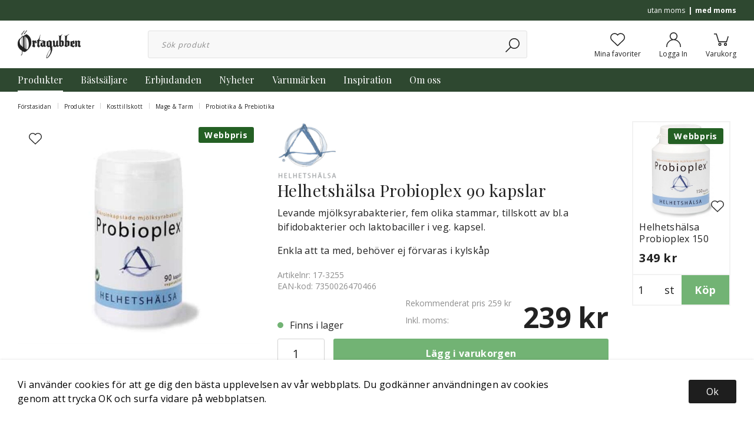

--- FILE ---
content_type: text/html; charset=UTF-8
request_url: https://ortagubben.se/helhetshalsa-probioplex-90-kapslar/
body_size: 36948
content:

  



        <!doctype html>
    <html class="no-js antialiased" lang="sv">
      <head>
                  <title>Helhetshälsa Probioplex 90 kapslar</title>
<meta http-equiv="Content-Type" content="text/html; charset=UTF-8">
<meta http-equiv="X-UA-Compatible" content="IE=edge">
<meta name="format-detection" content="telephone=no">
<meta id="viewport" name="viewport" content="width=device-width, initial-scale=1.0, minimum-scale=1.0">
<meta name="description" content="Örtagubben, en av Sveriges äldsta hälsobutiker, erbjuder högkvalitativa produkter och service med över 2000 produkter online och 9000 i butik.">
<meta name="keywords" content="">

<meta name="dc.title" content="Helhetshälsa Probioplex 90 kapslar">
<meta name="dc.description" content="Örtagubben, en av Sveriges äldsta hälsobutiker, erbjuder högkvalitativa produkter och service med över 2000 produkter online och 9000 i butik.">
<meta name="dc.subject" content="">
<meta name="dc.language" content="sv">
  <meta name="google-site-verification" content="s_eB-uinbJqMhs0k4t2MWWMZRrhlVNg9EkYKiifIaAI">



        
  <link rel="canonical" href="https://ortagubben.se/helhetshalsa-probioplex-90-kapslar/">

          
          
                      <link rel="stylesheet" id="global-style" href="/static/916883fac823082f460f0f3252ef39675ff9c991dc84dcb458d735dcca2acdab/template/ortagubben_live/temp/.build.css">
          
          	<link rel="icon" type="image/png" href="/image/469/ortagubben.png" sizes="32x32">
	<link rel="apple-touch-icon" href="/image/469/ortagubben.png" sizes="180x180">
                              <script>var language_variables = JSON.parse("\u007B\u0022TEXT_YOU_NEED_X_PACKAGES\u0022\u003A\u0022Du\u0020beh\\u00f6ver\u0020\u0025s\u0020paket\u0022,\u0022TEXT_CHOSEN\u0022\u003A\u0022Valda\u0022,\u0022TEXT_CHOSEN_SINGULAR\u0022\u003A\u0022Vald\u0022,\u0022CHOOSE_VARIANT\u0022\u003A\u0022V\\u00e4lj\u0020variant\u0022,\u0022CHOOSE_VARIANTS\u0022\u003A\u0022V\\u00e4lj\u0020varianter\u0022\u007D");</script>
          <script>var vendre_config = JSON.parse("\u007B\u0022general\u0022\u003A\u007B\u0022version\u0022\u003A\u00221337\u0022,\u0022load_foundation_js\u0022\u003Atrue,\u0022show_market_popup\u0022\u003Atrue,\u0022show_country_in_market_popup\u0022\u003Atrue,\u0022manufacturers_category_id\u0022\u003A\u00220\u0022,\u0022transition\u002Draw\u0022\u003A\u00220.2s\u0022,\u0022show_right_mobile_menu\u0022\u003Atrue,\u0022cart_slide_in\u0022\u003Atrue,\u0022show_info_buttons\u0022\u003Atrue,\u0022show_customer_type_popup\u0022\u003Afalse,\u0022show_left_to_free_shipping\u0022\u003Afalse,\u0022pricelist_special_price\u0022\u003Afalse,\u0022mobile_menu_full_row_trigger_dropdown\u0022\u003Atrue,\u0022animate_to_cart\u0022\u003Atrue,\u0022display_product_added_modal\u0022\u003Afalse,\u0022use_accordion_with_arrows\u0022\u003Atrue,\u0022use_responsive_images\u0022\u003Atrue,\u0022use_responsive_images_interval\u0022\u003Atrue,\u0022responsive_images_interval_px_width\u0022\u003A\u0022160\u0022,\u0022use_lazyload_on_product_list_images\u0022\u003Atrue,\u0022lazyload_product_list_images_px_before_viewport\u0022\u003A\u0022400\u0022,\u0022image\u002Dbackground\u002Dcolor\u002Draw\u0022\u003A\u0022\u0023f2f2f2\u0022,\u0022cookie_bar\u0022\u003A\u0022light\u0022,\u0022product\u002Dimages\u002Ddynamic\u002Dsize\u002Dpadding\u002Draw\u0022\u003A\u0022100\u0025\u0022,\u0022favorites_page_id\u0022\u003A\u002276\u0022,\u0022global\u002Dwidth\u002Draw\u0022\u003A\u00221360px\u0022,\u0022grid\u002Dspacing\u002Dmobile\u002Draw\u0022\u003A\u002210px\u0022,\u0022grid\u002Dspacing\u002Dipad\u002Draw\u0022\u003A\u002220px\u0022,\u0022grid\u002Dspacing\u002Ddesktop\u002Draw\u0022\u003A\u002220px\u0022,\u0022grid\u002Dcolumn\u002Dgutter\u002Dsmall\u002Draw\u0022\u003A\u002210px\u0022,\u0022grid\u002Dcolumn\u002Dgutter\u002Dmedium\u002Draw\u0022\u003A\u002220px\u0022,\u0022border\u002Dradius\u002Draw\u0022\u003A\u00223px\u0022,\u0022theme\u002Dprimary\u002Dcolor\u0022\u003A\u0022\u002372b374\u0022,\u0022theme\u002Dsecondary\u002Dcolor\u0022\u003A\u0022\u00232e4830\u0022,\u0022theme\u002Dcomplement\u002Dcolor\u0022\u003A\u0022\u0023a693d0\u0022,\u0022theme\u002Dborder\u002Dcolor\u0022\u003A\u0022\u0023f2f2f2\u0022,\u0022body\u002Dbackground\u0022\u003A\u0022\u0023ffffff\u0022,\u0022light\u002Dgray\u002Draw\u0022\u003A\u0022\u0023f2f2f2\u0022,\u0022medium\u002Dgray\u002Draw\u0022\u003A\u0022\u0023d2d2d2\u0022,\u0022dark\u002Dgray\u002Draw\u0022\u003A\u0022\u00238e8e8e\u0022,\u0022black\u002Draw\u0022\u003A\u0022\u0023222222\u0022,\u0022white\u002Draw\u0022\u003A\u0022\u0023ffffff\u0022,\u0022theme\u002Dsuccess\u002Dcolor\u0022\u003A\u0022\u002372b374\u0022,\u0022theme\u002Dwarning\u002Dcolor\u0022\u003A\u0022\u0023f5dd3d\u0022,\u0022theme\u002Dalert\u002Dcolor\u0022\u003A\u0022\u0023cd4a4a\u0022,\u0022body\u002Dfont\u002Dcolor\u0022\u003A\u0022\u0023222222\u0022,\u0022complement\u002Dfont\u002Dcolor\u0022\u003A\u0022\u00239e9e9e\u0022,\u0022price\u002Dcolor\u0022\u003A\u0022\u0023222222\u0022,\u0022price\u002Dnew\u002Dcolor\u0022\u003A\u0022\u0023cd4a4a\u0022,\u0022price\u002Dold\u002Dcolor\u0022\u003A\u0022\u0023878787\u0022,\u0022product\u002Dnew\u002Dtag\u002Dcolor\u0022\u003A\u0022\u002372b374\u0022,\u0022product\u002Doverlay\u002Dcolor\u0022\u003A\u0022rgba\u00280,\u00200,\u00200,\u00200\u0029\u0022\u007D,\u0022font\u0022\u003A\u007B\u0022use\u002Dgoogle\u002Dfont\u0022\u003Atrue,\u0022body\u002Dfont\u002Dfamily\u002Dgoogle\u002Dfont\u0022\u003A\u0022Open\u0020Sans\u0022,\u0022header\u002Dfont\u002Dfamily\u002Dgoogle\u002Dfont\u0022\u003A\u0022Playfair\u0020Display\u0022,\u0022global\u002Dlineheight\u002Draw\u0022\u003A\u00221.38\u0022,\u0022global\u002Dletter\u002Dspacing\u002Draw\u0022\u003A\u0022normal\u0022,\u0022paragraph\u002Dlineheight\u002Draw\u0022\u003A\u00221.5\u0022,\u0022paragraph\u002Dletter\u002Dspacing\u002Draw\u0022\u003A\u00220.02em\u0022,\u0022header\u002Dlineheight\u002Draw\u0022\u003A\u00221.3\u0022,\u0022header\u002Dletter\u002Dspacing\u002Draw\u0022\u003A\u00220.02em\u0022,\u0022header\u002Dfont\u002Dweight\u002Draw\u0022\u003A\u0022normal\u0022,\u0022header\u002Dmargin\u002Dbottom\u002Draw\u0022\u003A\u00228px\u0022,\u0022h1\u002Dmobile\u002Dsize\u002Draw\u0022\u003A\u002230px\u0022,\u0022h1\u002Dipad\u002Dsize\u002Draw\u0022\u003A\u002232px\u0022,\u0022h2\u002Dmobile\u002Dsize\u002Draw\u0022\u003A\u002226px\u0022,\u0022h2\u002Dipad\u002Dsize\u002Draw\u0022\u003A\u002228px\u0022,\u0022h3\u002Dmobile\u002Dsize\u002Draw\u0022\u003A\u002224px\u0022,\u0022h3\u002Dipad\u002Dsize\u002Draw\u0022\u003A\u002226px\u0022,\u0022h4\u002Dmobile\u002Dsize\u002Draw\u0022\u003A\u002221px\u0022,\u0022h4\u002Dipad\u002Dsize\u002Draw\u0022\u003A\u002223px\u0022,\u0022h5\u002Dmobile\u002Dsize\u002Draw\u0022\u003A\u002218px\u0022,\u0022h5\u002Dipad\u002Dsize\u002Draw\u0022\u003A\u002220px\u0022,\u0022h6\u002Dmobile\u002Dsize\u002Draw\u0022\u003A\u002216px\u0022,\u0022h6\u002Dipad\u002Dsize\u002Draw\u0022\u003A\u002218px\u0022,\u0022category\u002Dtitle\u002Dline\u002Dheight\u002Draw\u0022\u003A\u00221.2\u0022,\u0022h1\u002Dmobile\u002Dcategory\u002Dtitle\u002Dsize\u002Draw\u0022\u003A\u002224px\u0022,\u0022h1\u002Dipad\u002Dcategory\u002Dtitle\u002Dsize\u002Draw\u0022\u003A\u002236px\u0022,\u0022product\u002Dtitle\u002Dline\u002Dheight\u002Draw\u0022\u003A\u00221.3\u0022,\u0022h1\u002Dmobile\u002Dproduct\u002Dtitle\u002Dsize\u002Draw\u0022\u003A\u002224px\u0022,\u0022h1\u002Dipad\u002Dproduct\u002Dtitle\u002Dsize\u002Draw\u0022\u003A\u002228px\u0022,\u0022hero\u002Dline\u002Dheight\u002Draw\u0022\u003A\u00221.2\u0022,\u0022superhero\u002Dmobile\u002Dsize\u002Draw\u0022\u003A\u002244px\u0022,\u0022superhero\u002Dipad\u002Dsize\u002Draw\u0022\u003A\u002272px\u0022,\u0022middlehero\u002Dmobile\u002Dsize\u002Draw\u0022\u003A\u002236px\u0022,\u0022middlehero\u002Dipad\u002Dsize\u002Draw\u0022\u003A\u002260px\u0022,\u0022hero\u002Dmobile\u002Dsize\u002Draw\u0022\u003A\u002232px\u0022,\u0022hero\u002Dipad\u002Dsize\u002Draw\u0022\u003A\u002248px\u0022,\u0022semihero\u002Dmobile\u002Dsize\u002Draw\u0022\u003A\u002227px\u0022,\u0022semihero\u002Dipad\u002Dsize\u002Draw\u0022\u003A\u002236px\u0022,\u0022smallhero\u002Dmobile\u002Dsize\u002Draw\u0022\u003A\u002222px\u0022,\u0022smallhero\u002Dipad\u002Dsize\u002Draw\u0022\u003A\u002224px\u0022\u007D,\u0022top_bar\u0022\u003A\u007B\u0022show_top_bar_section\u0022\u003Atrue,\u0022top_bar_page_ids\u0022\u003A\u002289,90,91,92\u0022,\u0022show_top_bar_currencies\u0022\u003Atrue,\u0022show_top_bar_infopages\u0022\u003Atrue,\u0022show_top_bar_languages\u0022\u003Atrue,\u0022show_top_bar_markets\u0022\u003Atrue,\u0022show_top_bar_selling_points\u0022\u003Atrue,\u0022show_top_bar_vat\u0022\u003Atrue,\u0022top_bar_infopages_position_right\u0022\u003Afalse,\u0022top_bar_selling_points_position\u0022\u003A\u0022center\u0022,\u0022top\u002Dbar\u002Dheight\u002Draw\u0022\u003A\u002235px\u0022,\u0022header\u002Dtop\u002Dbar\u002Dbg\u0022\u003A\u0022\u00232e4830\u0022\u007D,\u0022search\u0022\u003A\u007B\u0022show_pages_in_search_result\u0022\u003Afalse\u007D,\u0022page_header\u0022\u003A\u007B\u0022header_design\u0022\u003A\u0022header1\u0022,\u0022header_icons\u0022\u003A\u0022package2\u0022,\u0022mobile_header_menu\u0022\u003A\u0022mobile_menu1\u0022,\u0022mobile_menu_side_scroll\u0022\u003Afalse,\u0022drop_menu\u0022\u003A\u0022simple\u0022,\u0022drop_menu_click\u0022\u003Afalse,\u0022show_category_depth\u0022\u003A\u00223\u0022,\u0022show_only_the_collection_category_dropdown\u0022\u003Afalse,\u0022pages_menu_id\u0022\u003A\u002273\u0022,\u0022doofinder_search\u0022\u003Atrue,\u0022header\u002Dmobile\u002Dbg\u0022\u003A\u0022\u0023ffffff\u0022,\u0022header\u002Dmobile\u002Dmenu\u002Dbg\u0022\u003A\u0022\u0023ffffff\u0022,\u0022header\u002Dmobile\u002Dmenu\u002Dborder\u002Dcolor\u0022\u003A\u0022\u0023d9d9d9\u0022,\u0022header\u002Dmobile\u002Dmenu\u002Dactive\u002Dbackground\u002Dcolor\u0022\u003A\u0022\u0023d9d9d9\u0022,\u0022header\u002Dmobile\u002Dmenu\u002Dfooter\u002Dbackground\u002Dcolor\u0022\u003A\u0022\u0023d9d9d9\u0022,\u0022header\u002Dmobile\u002Dmenu\u002Dborder\u002Dsize\u002Draw\u0022\u003A\u00221px\u0022,\u0022header\u002Ddesktop\u002Dbg\u0022\u003A\u0022\u0023ffffff\u0022,\u0022header\u002Ddesktop\u002Dmenu\u002Dbg\u0022\u003A\u0022\u00232e4830\u0022,\u0022header\u002Dmenu\u002Ddropdown\u002Dbig\u002Dcolor\u0022\u003A\u0022\u0023f9f7f7\u0022\u007D,\u0022page_footer\u0022\u003A\u007B\u0022footer_design\u0022\u003A\u0022footer1\u0022,\u0022one_to_three_gallery_page_ids_for_footer\u0022\u003A\u002217\u0022,\u0022show_footer_newsletter\u0022\u003Atrue,\u0022show_social_follow_icons_footer\u0022\u003Atrue,\u0022show_social_follow_icons_footer_folder\u0022\u003A\u0022original\u0022,\u0022show_social_follow_icons_footer_color\u0022\u003Afalse,\u0022show_copyright\u0022\u003Atrue,\u0022show_vendre_link\u0022\u003Atrue,\u0022footer\u002Dbg\u0022\u003A\u0022\u0023f9f7f7\u0022,\u0022footer\u002Dsecondary\u002Dbg\u0022\u003A\u0022\u0023ffffff\u0022,\u0022newsletter\u002Dbutton\u002Dcolor\u0022\u003A\u0022\u00232e4830\u0022,\u0022footer_text_center\u0022\u003Afalse,\u0022footer_custom_text_color\u0022\u003Atrue,\u0022footer\u002Dtext\u002Dcolor\u0022\u003A\u0022\u0023222222\u0022,\u0022footer_copyright_custom_text_color\u0022\u003Atrue,\u0022footer\u002Dcopyright\u002Dtext\u002Dcolor\u0022\u003A\u0022\u0023878787\u0022,\u0022footer\u002Dsocial\u002Dicons\u002Dsize\u002Draw\u0022\u003A\u002226px\u0022,\u0022footer\u002Dsocial\u002Dicons\u002Dpadding\u002Draw\u0022\u003A\u002215px\u0022,\u0022footer_headings_bold\u0022\u003Atrue,\u0022footer_headings_uppercase\u0022\u003Atrue\u007D,\u0022product_listing\u0022\u003A\u007B\u0022product_tag_id\u0022\u003A\u0022231\u0022,\u0022product\u002Dbox\u002Dbackground\u0022\u003A\u0022\u0023fff\u0022,\u0022product_listing_grid_design\u0022\u003A\u0022product_listing_extended\u0022,\u0022show_quantity_input_in_product_listing\u0022\u003Atrue,\u0022product_listing_show_second_image_hover\u0022\u003Atrue,\u0022show_discount_in_productbox\u0022\u003Atrue,\u0022show_product_overlay\u0022\u003Atrue,\u0022show_product_border\u0022\u003Afalse,\u0022show_variant_information\u0022\u003Afalse,\u0022show_brand_information\u0022\u003Afalse,\u0022product_listing_article_number\u0022\u003Afalse,\u0022show_recomended_price\u0022\u003Afalse,\u0022show_stock_status\u0022\u003Afalse,\u0022product_listing_allow_design_toggle\u0022\u003Afalse,\u0022product_listing_default_design\u0022\u003A\u0022grid\u0022,\u0022product_listing_row_design\u0022\u003A\u0022product_listing_standard\u0022,\u0022use_content_position\u0022\u003A\u0022left\u0022,\u0022products_per_row_xxlarge\u0022\u003A\u00224\u0022,\u0022products_per_row_xlarge\u0022\u003A\u00224\u0022,\u0022products_per_row_large\u0022\u003A\u00224\u0022,\u0022products_per_row_medium\u0022\u003A\u00223\u0022,\u0022products_per_row_small\u0022\u003A\u00222\u0022\u007D,\u0022listing\u0022\u003A\u007B\u0022categories_left\u0022\u003A\u0022none\u0022,\u0022filter_design\u0022\u003A\u0022compact\u0022,\u0022filter_left_summary\u0022\u003Afalse,\u0022show_category_overlay\u0022\u003Atrue,\u0022category\u002Dbackground\u002Dfont\u002Dcolor\u0022\u003A\u0022\u00230a0a0a\u0022,\u0022category\u002Doverlay\u002Dcolor\u0022\u003A\u0022rgba\u00280,\u00200,\u00200,\u00200.25\u0029\u0022,\u0022show_category_image_mobile\u0022\u003Afalse,\u0022show_count_products\u0022\u003Atrue,\u0022full_top_image\u0022\u003Afalse,\u0022center_description\u0022\u003Atrue,\u0022show_category_image_as_background\u0022\u003Afalse,\u0022show_category_image_as_background_full_width\u0022\u003Atrue,\u0022auto_pagination\u0022\u003Atrue,\u0022show_subcategories\u0022\u003Afalse,\u0022auto_pagination_scrolls\u0022\u003A\u00223\u0022\u007D,\u0022product\u0022\u003A\u007B\u0022show_product_images_thumbnails\u0022\u003Atrue,\u0022show_product_images_thumbnails_left\u0022\u003Atrue,\u0022show_brand\u0022\u003Atrue,\u0022show_brand_as_image\u0022\u003Atrue,\u0022sticky_buy_mobile\u0022\u003Atrue,\u0022variant_design\u0022\u003A\u0022dropdowns\u0022,\u0022attribute_design\u0022\u003A\u0022buttons\u0022,\u0022show_attribute_labels\u0022\u003Afalse,\u0022combine_variants\u0022\u003Atrue,\u0022show_variant_choice_image\u0022\u003Atrue,\u0022show_variant_choice_image_as_circle\u0022\u003Atrue,\u0022use_question_about_product\u0022\u003Afalse,\u0022show_tags\u0022\u003Afalse,\u0022show_related_products\u0022\u003Atrue,\u0022show_related_products_from_category\u0022\u003Afalse,\u0022show_last_viewed_products\u0022\u003Afalse,\u0022related_category_for_color\u0022\u003A\u0022\u0022,\u0022show_manufacturer_description_in_tabs\u0022\u003Atrue,\u0022show_article_number\u0022\u003Atrue,\u0022show_ean_number\u0022\u003Atrue,\u0022show_partners_stock\u0022\u003Afalse,\u0022show_product_page_usp\u0022\u003Atrue,\u0022show_associated_products\u0022\u003Atrue,\u0022short_desc_sentences\u0022\u003A\u00222\u0022,\u0022show_description\u0022\u003A\u0022short\u0022,\u0022show_quantity_discounts\u0022\u003Atrue,\u0022show_instock_status\u0022\u003Atrue,\u0022show_instock_status_current_customer\u0022\u003Atrue,\u0022show_instock_status_amount\u0022\u003Afalse,\u0022show_instock_status_amount_current_customer\u0022\u003Afalse,\u0022show_tabs\u0022\u003Atrue,\u0022show_b2b_registration\u0022\u003Atrue,\u0022b2b_registration_page_link\u0022\u003A\u00220\u0022,\u0022show_review_summary\u0022\u003Afalse,\u0022show_auto_generated_pdf_file\u0022\u003Afalse,\u0022show_embedded_video_in_description_tab\u0022\u003Atrue,\u0022show_embedded_video_in_slideshow\u0022\u003Afalse,\u0022product_image_mouseover_zoom\u0022\u003Atrue,\u0022product_image_column_size_desktop\u0022\u003A\u00225\u0022,\u0022show_vat_text\u0022\u003Atrue,\u0022show_total_final_price\u0022\u003Afalse,\u0022content_hub_perfect_match_only\u0022\u003Afalse\u007D,\u0022checkout\u0022\u003A\u007B\u0022limit_page_header\u0022\u003Atrue,\u0022hide_page_footer\u0022\u003Atrue,\u0022orientation\u0022\u003A\u0022horizontal\u0022,\u0022payment_shipping_method_design\u0022\u003A\u0022horizontal\u0022,\u0022show_count_cart\u0022\u003Atrue,\u0022show_country_choice\u0022\u003Atrue,\u0022show_delivery_address\u0022\u003Atrue,\u0022show_choose_address\u0022\u003Afalse,\u0022show_shipping_description\u0022\u003Atrue,\u0022show_payment_description\u0022\u003Afalse,\u0022show_payment_if_one\u0022\u003Afalse,\u0022show_choose_delivery_address\u0022\u003Atrue,\u0022upsale_category_id\u0022\u003A\u0022258\u0022,\u0022show_vat_validation\u0022\u003Atrue,\u0022show_upsale_category\u0022\u003Afalse,\u0022pickup_place\u0022\u003Atrue,\u0022budbee\u0022\u003Afalse,\u0022hide_freight\u0022\u003Afalse,\u0022show_price_per_unit\u0022\u003Afalse,\u0022show_package_content\u0022\u003Afalse,\u0022show_total_content\u0022\u003Afalse,\u0022show_item_price\u0022\u003Afalse,\u0022show_input_on_quantity\u0022\u003Afalse,\u0022show_voucher\u0022\u003Atrue,\u0022show_customer_type\u0022\u003Afalse\u007D,\u0022tracking\u0022\u003A\u007B\u0022nosto_id\u0022\u003A\u0022\u0022,\u0022enhanced_ecommerce\u0022\u003Afalse\u007D,\u0022account\u0022\u003A\u007B\u0022show_favorites\u0022\u003Atrue,\u0022show_most_ordered\u0022\u003Atrue,\u0022show_address_book\u0022\u003Atrue\u007D,\u0022sharing\u0022\u003A\u007B\u0022facebook_meta\u0022\u003Atrue,\u0022show_icons\u0022\u003Atrue,\u0022facebook\u0022\u003Atrue,\u0022twitter\u0022\u003Atrue,\u0022linkedin\u0022\u003Atrue,\u0022tumblr\u0022\u003Atrue,\u0022google\u0022\u003Atrue,\u0022pinterest\u0022\u003Atrue\u007D,\u0022google_data_types\u0022\u003A\u007B\u0022active\u0022\u003Atrue,\u0022info\u0022\u003Atrue,\u0022product\u0022\u003Atrue,\u0022breadcrumb\u0022\u003Atrue,\u0022social\u0022\u003Atrue,\u0022search\u0022\u003Atrue\u007D\u007D");</script>

                    <script>
  // Nice-to-have: Move this to Vuex

  var vendreFavoritesCustomersProductsList = JSON.parse("false");
  var vendreCustomCustomersProductsLists = JSON.parse("\u005B\u005D");
</script>

          <script>
            window.VendreCurrencyFormatter = (function(number) {let thousands_point = JSON.parse('" "');let decimal_places = JSON.parse('"0"');let decimal_separator = JSON.parse('","');let symbol_left = JSON.parse('""');let symbol_right = JSON.parse('" kr"');number = parseFloat(number) || 0;let rounded = number.toFixed(decimal_places);let match = rounded.toString().match(/(-?)(\d+)(?:\.(\d*))?/);if (!match) {return '';}let sign = match[1];let integer = match[2];let fractional = match[3] || '';if (integer >= 1000 && thousands_point.length) {integer = integer.replace(/\B(?=(\d{3})+(?!\d))/g, thousands_point);}if (fractional.length < decimal_places) {fractional += new Array(decimal_places - fractional.length).join('0');}if (decimal_places == 0) {decimal_separator = '';}number = sign + symbol_left + integer + decimal_separator + fractional + symbol_right;return number;});
          </script>

                      

<script type="text/x-template" data-vue-component="example-list">
  <div>
    <ul v-on:click="reverseList">
      <li><strong>{{ langstr['P_FAVORITES_LISTING_DESCRIPTION'] }}</strong></li>
      <example-list-row v-for="item in list" :key="item.id" :name="item.name"></example-list-row>
    </ul>
    <div>List type: {{ listType }}</div>
    <div>User agent: {{ userAgent }}</div>
  </div>
</script>

                      
<script type="text/x-template" data-vue-component="example-list-row">
  <li>{{ name }}</li>
</script>

                                                                                                                                                                                                                                                            
          
        <script src="/template/ortagubben_live/js/vendor/vue-2.5.16.min.js"></script>
                                                                                                                                              
  <script src="/static/ab0cbe501b080b126dddff215e192b80515cfb9abebc307733e6d5a72224db2c/template/ortagubben_live/temp/.build.js"></script>

        
        
                    <meta property="og:site_name" content="ortagubben.se">
  <meta property="og:title" content="Helhetshälsa Probioplex 90 kapslar">
  <meta property="og:url" content="https://ortagubben.se/helhetshalsa-probioplex-90-kapslar/">
      <meta property="og:description" content="Probioplex® är en väl beprövad produkt, som funnits på marknaden i 20 år. En kapsel motsvarar mängden mjölksyrabakterier i två liter yoghurt. Probioplex® innehåller levande mjölksyrabakterier från fem olika stammar, bland annat lactobaciller och bifidobakterier. Tack vare mikroinkapsling kan vi garantera att bakterierna i kapseln lever och att det efter två år fortfarande finns minst 2 miljarder levande bakterier kvar. Mikroinkapslingen gör också att burken kan förvaras i rumstemperatur och att du enkelt tar med den på resor. 
Fördelar med Probioplex:
-Levande mjölksyrabakterier-Livskraft...">
    <meta property="og:type" content="product">
  <meta property="og:locale" content="sv_SE">
            <meta property="og:image" content="https://ortagubben.se/image/2258/Probioplex90k-1.jpg">
    <meta property="og:image:width" content="800">
    <meta property="og:image:height" content="800">
            
          
    
  
    <!-- Google Tag Manager -->
  <script>(function(w,d,s,l,i){w[l]=w[l]||[];w[l].push({'gtm.start':
  new Date().getTime(),event:'gtm.js'});var f=d.getElementsByTagName(s)[0],
  j=d.createElement(s),dl=l!='dataLayer'?'&l='+l:'';j.async=true;j.src=
  'https://www.googletagmanager.com/gtm.js?id='+i+dl;f.parentNode.insertBefore(j,f);
  })(window,document,'script','dataLayer','GTM\u002D5H26894');</script>
  <!-- End Google Tag Manager -->

  
          <!-- Google Tag Manager (noscript) -->
<noscript><iframe src="https://www.googletagmanager.com/ns.html?id=GTM-5H26894"
height="0" width="0" style="display:none;visibility:hidden"></iframe></noscript>
<!-- End Google Tag Manager (noscript) -->
      </head>

      <body class="wrapper-product">
                  <!-- Google Tag Manager (noscript) -->
          <noscript><iframe src="https://www.googletagmanager.com/ns.html?id=GTM-5H26894"
          height="0" width="0" style="display:none;visibility:hidden"></iframe></noscript>
          <!-- End Google Tag Manager (noscript) -->
                <aside class="mobile-menu header1 use-arrows" data-push data-slide-in-object="data-mobile-menu">
  <div class="mobile-menu-wrapper">

                            <ul>
            <li class="parent open">
                            <span data-parent><svg xmlns="http://www.w3.org/2000/svg" viewBox="0 0 256 512"><path d="M119.5 326.9L3.5 209.1c-4.7-4.7-4.7-12.3 0-17l7.1-7.1c4.7-4.7 12.3-4.7 17 0L128 287.3l100.4-102.2c4.7-4.7 12.3-4.7 17 0l7.1 7.1c4.7 4.7 4.7 12.3 0 17L136.5 327c-4.7 4.6-12.3 4.6-17-.1z"/></svg></span>
                <a href="#" title="Produkter" data-parent>Produkter</a>
                      <ul class="menu-level-1" data="{&quot;_children&quot;:{&quot;15&quot;:{&quot;_children&quot;:null,&quot;_child_count&quot;:null,&quot;_images&quot;:null,&quot;id&quot;:15,&quot;parent_id&quot;:291,&quot;name&quot;:&quot;\u00d6rter&quot;,&quot;active&quot;:true,&quot;image&quot;:null,&quot;icon&quot;:null,&quot;href&quot;:&quot;https://ortagubben.se/orter/&quot;,&quot;open&quot;:false,&quot;selected&quot;:false,&quot;sort_order&quot;:0,&quot;extra1&quot;:&quot;&quot;,&quot;extra2&quot;:&quot;&quot;,&quot;extra3&quot;:&quot;&quot;,&quot;extra4&quot;:&quot;&quot;,&quot;extra5&quot;:&quot;&quot;},&quot;1&quot;:{&quot;_children&quot;:null,&quot;_child_count&quot;:null,&quot;_images&quot;:null,&quot;id&quot;:1,&quot;parent_id&quot;:291,&quot;name&quot;:&quot;Kosttillskott&quot;,&quot;active&quot;:true,&quot;image&quot;:null,&quot;icon&quot;:null,&quot;href&quot;:&quot;https://ortagubben.se/kosttillskott/&quot;,&quot;open&quot;:true,&quot;selected&quot;:false,&quot;sort_order&quot;:1,&quot;extra1&quot;:&quot;&quot;,&quot;extra2&quot;:&quot;&quot;,&quot;extra3&quot;:&quot;&quot;,&quot;extra4&quot;:&quot;&quot;,&quot;extra5&quot;:&quot;&quot;},&quot;70&quot;:{&quot;_children&quot;:null,&quot;_child_count&quot;:null,&quot;_images&quot;:null,&quot;id&quot;:70,&quot;parent_id&quot;:291,&quot;name&quot;:&quot;Vitaminer&quot;,&quot;active&quot;:true,&quot;image&quot;:null,&quot;icon&quot;:null,&quot;href&quot;:&quot;https://ortagubben.se/vitaminer/&quot;,&quot;open&quot;:false,&quot;selected&quot;:false,&quot;sort_order&quot;:2,&quot;extra1&quot;:&quot;&quot;,&quot;extra2&quot;:&quot;&quot;,&quot;extra3&quot;:&quot;&quot;,&quot;extra4&quot;:&quot;&quot;,&quot;extra5&quot;:&quot;&quot;},&quot;57&quot;:{&quot;_children&quot;:null,&quot;_child_count&quot;:null,&quot;_images&quot;:null,&quot;id&quot;:57,&quot;parent_id&quot;:291,&quot;name&quot;:&quot;Mineraler&quot;,&quot;active&quot;:true,&quot;image&quot;:null,&quot;icon&quot;:null,&quot;href&quot;:&quot;https://ortagubben.se/mineraler/&quot;,&quot;open&quot;:false,&quot;selected&quot;:false,&quot;sort_order&quot;:3,&quot;extra1&quot;:&quot;&quot;,&quot;extra2&quot;:&quot;&quot;,&quot;extra3&quot;:&quot;&quot;,&quot;extra4&quot;:&quot;&quot;,&quot;extra5&quot;:&quot;&quot;},&quot;134&quot;:{&quot;_children&quot;:null,&quot;_child_count&quot;:null,&quot;_images&quot;:null,&quot;id&quot;:134,&quot;parent_id&quot;:291,&quot;name&quot;:&quot;Homeopati&quot;,&quot;active&quot;:true,&quot;image&quot;:null,&quot;icon&quot;:null,&quot;href&quot;:&quot;https://ortagubben.se/homeopati/&quot;,&quot;open&quot;:false,&quot;selected&quot;:false,&quot;sort_order&quot;:4,&quot;extra1&quot;:&quot;&quot;,&quot;extra2&quot;:&quot;&quot;,&quot;extra3&quot;:&quot;&quot;,&quot;extra4&quot;:&quot;&quot;,&quot;extra5&quot;:&quot;&quot;},&quot;45&quot;:{&quot;_children&quot;:null,&quot;_child_count&quot;:null,&quot;_images&quot;:null,&quot;id&quot;:45,&quot;parent_id&quot;:291,&quot;name&quot;:&quot;Eteriska Oljor&quot;,&quot;active&quot;:true,&quot;image&quot;:null,&quot;icon&quot;:null,&quot;href&quot;:&quot;https://ortagubben.se/eteriska-oljor/&quot;,&quot;open&quot;:false,&quot;selected&quot;:false,&quot;sort_order&quot;:5,&quot;extra1&quot;:&quot;&quot;,&quot;extra2&quot;:&quot;&quot;,&quot;extra3&quot;:&quot;&quot;,&quot;extra4&quot;:&quot;&quot;,&quot;extra5&quot;:&quot;&quot;},&quot;20&quot;:{&quot;_children&quot;:null,&quot;_child_count&quot;:null,&quot;_images&quot;:null,&quot;id&quot;:20,&quot;parent_id&quot;:291,&quot;name&quot;:&quot;Livsmedel&quot;,&quot;active&quot;:true,&quot;image&quot;:null,&quot;icon&quot;:null,&quot;href&quot;:&quot;https://ortagubben.se/livsmedel/&quot;,&quot;open&quot;:false,&quot;selected&quot;:false,&quot;sort_order&quot;:6,&quot;extra1&quot;:&quot;&quot;,&quot;extra2&quot;:&quot;&quot;,&quot;extra3&quot;:&quot;&quot;,&quot;extra4&quot;:&quot;&quot;,&quot;extra5&quot;:&quot;&quot;},&quot;24&quot;:{&quot;_children&quot;:null,&quot;_child_count&quot;:null,&quot;_images&quot;:null,&quot;id&quot;:24,&quot;parent_id&quot;:291,&quot;name&quot;:&quot;Sk\u00f6nhet&quot;,&quot;active&quot;:true,&quot;image&quot;:null,&quot;icon&quot;:null,&quot;href&quot;:&quot;https://ortagubben.se/skonhet/&quot;,&quot;open&quot;:false,&quot;selected&quot;:false,&quot;sort_order&quot;:7,&quot;extra1&quot;:&quot;&quot;,&quot;extra2&quot;:&quot;&quot;,&quot;extra3&quot;:&quot;&quot;,&quot;extra4&quot;:&quot;&quot;,&quot;extra5&quot;:&quot;&quot;},&quot;54&quot;:{&quot;_children&quot;:null,&quot;_child_count&quot;:null,&quot;_images&quot;:null,&quot;id&quot;:54,&quot;parent_id&quot;:291,&quot;name&quot;:&quot;Hem &amp; V\u00e4lm\u00e5ende&quot;,&quot;active&quot;:true,&quot;image&quot;:null,&quot;icon&quot;:null,&quot;href&quot;:&quot;https://ortagubben.se/hem-valmaende/&quot;,&quot;open&quot;:false,&quot;selected&quot;:false,&quot;sort_order&quot;:8,&quot;extra1&quot;:&quot;&quot;,&quot;extra2&quot;:&quot;&quot;,&quot;extra3&quot;:&quot;&quot;,&quot;extra4&quot;:&quot;&quot;,&quot;extra5&quot;:&quot;&quot;},&quot;309&quot;:{&quot;_children&quot;:null,&quot;_child_count&quot;:null,&quot;_images&quot;:null,&quot;id&quot;:309,&quot;parent_id&quot;:291,&quot;name&quot;:&quot;B\u00f6cker&quot;,&quot;active&quot;:true,&quot;image&quot;:null,&quot;icon&quot;:null,&quot;href&quot;:&quot;https://ortagubben.se/bocker-c309/&quot;,&quot;open&quot;:false,&quot;selected&quot;:false,&quot;sort_order&quot;:10,&quot;extra1&quot;:&quot;&quot;,&quot;extra2&quot;:&quot;&quot;,&quot;extra3&quot;:&quot;&quot;,&quot;extra4&quot;:&quot;&quot;,&quot;extra5&quot;:&quot;&quot;}},&quot;_child_count&quot;:null,&quot;_images&quot;:null,&quot;id&quot;:291,&quot;parent_id&quot;:0,&quot;name&quot;:&quot;Produkter&quot;,&quot;active&quot;:true,&quot;image&quot;:null,&quot;icon&quot;:null,&quot;href&quot;:&quot;https://ortagubben.se/produkter/&quot;,&quot;open&quot;:true,&quot;selected&quot;:false,&quot;sort_order&quot;:0,&quot;extra1&quot;:&quot;&quot;,&quot;extra2&quot;:&quot;&quot;,&quot;extra3&quot;:&quot;&quot;,&quot;extra4&quot;:&quot;&quot;,&quot;extra5&quot;:&quot;&quot;}">
          <li><a href="https://ortagubben.se/produkter/">Alla Produkter</a></li>
              <li class="parent">        <span data-parent><svg xmlns="http://www.w3.org/2000/svg" viewBox="0 0 256 512"><path d="M119.5 326.9L3.5 209.1c-4.7-4.7-4.7-12.3 0-17l7.1-7.1c4.7-4.7 12.3-4.7 17 0L128 287.3l100.4-102.2c4.7-4.7 12.3-4.7 17 0l7.1 7.1c4.7 4.7 4.7 12.3 0 17L136.5 327c-4.7 4.6-12.3 4.6-17-.1z"/></svg></span>        <a href="https://ortagubben.se/orter/" data-parent="">Örter</a>
                        <ul class="menu-level-2" data="{&quot;_children&quot;:{&quot;44&quot;:{&quot;_children&quot;:null,&quot;_child_count&quot;:null,&quot;_images&quot;:null,&quot;id&quot;:44,&quot;parent_id&quot;:15,&quot;name&quot;:&quot;Flytande \u00d6rtextrakt&quot;,&quot;active&quot;:true,&quot;image&quot;:null,&quot;icon&quot;:null,&quot;href&quot;:&quot;https://ortagubben.se/flytande-ortextrakt/&quot;,&quot;open&quot;:false,&quot;selected&quot;:false,&quot;sort_order&quot;:1,&quot;extra1&quot;:&quot;&quot;,&quot;extra2&quot;:&quot;&quot;,&quot;extra3&quot;:&quot;&quot;,&quot;extra4&quot;:&quot;&quot;,&quot;extra5&quot;:&quot;&quot;},&quot;59&quot;:{&quot;_children&quot;:null,&quot;_child_count&quot;:null,&quot;_images&quot;:null,&quot;id&quot;:59,&quot;parent_id&quot;:15,&quot;name&quot;:&quot;\u00d6rter i Kapsel/Tablett&quot;,&quot;active&quot;:true,&quot;image&quot;:null,&quot;icon&quot;:null,&quot;href&quot;:&quot;https://ortagubben.se/orter-i-kapseltablett/&quot;,&quot;open&quot;:false,&quot;selected&quot;:false,&quot;sort_order&quot;:2,&quot;extra1&quot;:&quot;&quot;,&quot;extra2&quot;:&quot;&quot;,&quot;extra3&quot;:&quot;&quot;,&quot;extra4&quot;:&quot;&quot;,&quot;extra5&quot;:&quot;&quot;},&quot;80&quot;:{&quot;_children&quot;:null,&quot;_child_count&quot;:null,&quot;_images&quot;:null,&quot;id&quot;:80,&quot;parent_id&quot;:15,&quot;name&quot;:&quot;\u00d6rtagubbens \u00d6rter &quot;,&quot;active&quot;:true,&quot;image&quot;:null,&quot;icon&quot;:null,&quot;href&quot;:&quot;https://ortagubben.se/ortagubbens-orter/&quot;,&quot;open&quot;:false,&quot;selected&quot;:false,&quot;sort_order&quot;:3,&quot;extra1&quot;:&quot;&quot;,&quot;extra2&quot;:&quot;&quot;,&quot;extra3&quot;:&quot;&quot;,&quot;extra4&quot;:&quot;&quot;,&quot;extra5&quot;:&quot;&quot;},&quot;16&quot;:{&quot;_children&quot;:null,&quot;_child_count&quot;:null,&quot;_images&quot;:null,&quot;id&quot;:16,&quot;parent_id&quot;:15,&quot;name&quot;:&quot;Torkade \u00f6rter&quot;,&quot;active&quot;:true,&quot;image&quot;:null,&quot;icon&quot;:null,&quot;href&quot;:&quot;https://ortagubben.se/torkade-orter/&quot;,&quot;open&quot;:false,&quot;selected&quot;:false,&quot;sort_order&quot;:4,&quot;extra1&quot;:&quot;&quot;,&quot;extra2&quot;:&quot;&quot;,&quot;extra3&quot;:&quot;&quot;,&quot;extra4&quot;:&quot;&quot;,&quot;extra5&quot;:&quot;&quot;},&quot;87&quot;:{&quot;_children&quot;:null,&quot;_child_count&quot;:null,&quot;_images&quot;:null,&quot;id&quot;:87,&quot;parent_id&quot;:15,&quot;name&quot;:&quot;Teer&quot;,&quot;active&quot;:true,&quot;image&quot;:null,&quot;icon&quot;:null,&quot;href&quot;:&quot;https://ortagubben.se/teer/&quot;,&quot;open&quot;:false,&quot;selected&quot;:false,&quot;sort_order&quot;:5,&quot;extra1&quot;:&quot;&quot;,&quot;extra2&quot;:&quot;&quot;,&quot;extra3&quot;:&quot;&quot;,&quot;extra4&quot;:&quot;&quot;,&quot;extra5&quot;:&quot;&quot;},&quot;130&quot;:{&quot;_children&quot;:null,&quot;_child_count&quot;:null,&quot;_images&quot;:null,&quot;id&quot;:130,&quot;parent_id&quot;:15,&quot;name&quot;:&quot;Schweden Bitter/Svensk\u00f6rter&quot;,&quot;active&quot;:true,&quot;image&quot;:null,&quot;icon&quot;:null,&quot;href&quot;:&quot;https://ortagubben.se/schweden-bittersvenskorter/&quot;,&quot;open&quot;:false,&quot;selected&quot;:false,&quot;sort_order&quot;:6,&quot;extra1&quot;:&quot;&quot;,&quot;extra2&quot;:&quot;&quot;,&quot;extra3&quot;:&quot;&quot;,&quot;extra4&quot;:&quot;&quot;,&quot;extra5&quot;:&quot;&quot;},&quot;30&quot;:{&quot;_children&quot;:null,&quot;_child_count&quot;:null,&quot;_images&quot;:null,&quot;id&quot;:30,&quot;parent_id&quot;:15,&quot;name&quot;:&quot;Gurkmeja&quot;,&quot;active&quot;:true,&quot;image&quot;:null,&quot;icon&quot;:null,&quot;href&quot;:&quot;https://ortagubben.se/gurkmeja/&quot;,&quot;open&quot;:false,&quot;selected&quot;:false,&quot;sort_order&quot;:7,&quot;extra1&quot;:&quot;&quot;,&quot;extra2&quot;:&quot;&quot;,&quot;extra3&quot;:&quot;&quot;,&quot;extra4&quot;:&quot;&quot;,&quot;extra5&quot;:&quot;&quot;},&quot;249&quot;:{&quot;_children&quot;:null,&quot;_child_count&quot;:null,&quot;_images&quot;:null,&quot;id&quot;:249,&quot;parent_id&quot;:15,&quot;name&quot;:&quot;Ayurveda&quot;,&quot;active&quot;:true,&quot;image&quot;:null,&quot;icon&quot;:null,&quot;href&quot;:&quot;https://ortagubben.se/ayurveda-c249/&quot;,&quot;open&quot;:false,&quot;selected&quot;:false,&quot;sort_order&quot;:1000,&quot;extra1&quot;:&quot;&quot;,&quot;extra2&quot;:&quot;&quot;,&quot;extra3&quot;:&quot;&quot;,&quot;extra4&quot;:&quot;&quot;,&quot;extra5&quot;:&quot;&quot;}},&quot;_child_count&quot;:null,&quot;_images&quot;:null,&quot;id&quot;:15,&quot;parent_id&quot;:291,&quot;name&quot;:&quot;\u00d6rter&quot;,&quot;active&quot;:true,&quot;image&quot;:null,&quot;icon&quot;:null,&quot;href&quot;:&quot;https://ortagubben.se/orter/&quot;,&quot;open&quot;:false,&quot;selected&quot;:false,&quot;sort_order&quot;:0,&quot;extra1&quot;:&quot;&quot;,&quot;extra2&quot;:&quot;&quot;,&quot;extra3&quot;:&quot;&quot;,&quot;extra4&quot;:&quot;&quot;,&quot;extra5&quot;:&quot;&quot;}">
          <li><a href="https://ortagubben.se/orter/">Alla Örter</a></li>
              <li class="parent">        <span data-parent><svg xmlns="http://www.w3.org/2000/svg" viewBox="0 0 256 512"><path d="M119.5 326.9L3.5 209.1c-4.7-4.7-4.7-12.3 0-17l7.1-7.1c4.7-4.7 12.3-4.7 17 0L128 287.3l100.4-102.2c4.7-4.7 12.3-4.7 17 0l7.1 7.1c4.7 4.7 4.7 12.3 0 17L136.5 327c-4.7 4.6-12.3 4.6-17-.1z"/></svg></span>        <a href="https://ortagubben.se/flytande-ortextrakt/" data-parent="">Flytande Örtextrakt</a>
                        <ul class="menu-level-3" data="{&quot;_children&quot;:{&quot;252&quot;:{&quot;_children&quot;:null,&quot;_child_count&quot;:null,&quot;_images&quot;:null,&quot;id&quot;:252,&quot;parent_id&quot;:44,&quot;name&quot;:&quot;\u00d6rtspecialisten&quot;,&quot;active&quot;:true,&quot;image&quot;:null,&quot;icon&quot;:null,&quot;href&quot;:&quot;https://ortagubben.se/ortspecialisten-c252/&quot;,&quot;open&quot;:false,&quot;selected&quot;:false,&quot;sort_order&quot;:0,&quot;extra1&quot;:&quot;&quot;,&quot;extra2&quot;:&quot;&quot;,&quot;extra3&quot;:&quot;&quot;,&quot;extra4&quot;:&quot;&quot;,&quot;extra5&quot;:&quot;&quot;},&quot;254&quot;:{&quot;_children&quot;:null,&quot;_child_count&quot;:null,&quot;_images&quot;:null,&quot;id&quot;:254,&quot;parent_id&quot;:44,&quot;name&quot;:&quot;Forza Vitale&quot;,&quot;active&quot;:true,&quot;image&quot;:null,&quot;icon&quot;:null,&quot;href&quot;:&quot;https://ortagubben.se/forza-vitale-c254/&quot;,&quot;open&quot;:false,&quot;selected&quot;:false,&quot;sort_order&quot;:2,&quot;extra1&quot;:&quot;&quot;,&quot;extra2&quot;:&quot;&quot;,&quot;extra3&quot;:&quot;&quot;,&quot;extra4&quot;:&quot;&quot;,&quot;extra5&quot;:&quot;&quot;},&quot;255&quot;:{&quot;_children&quot;:null,&quot;_child_count&quot;:null,&quot;_images&quot;:null,&quot;id&quot;:255,&quot;parent_id&quot;:44,&quot;name&quot;:&quot;Soria Natural&quot;,&quot;active&quot;:true,&quot;image&quot;:null,&quot;icon&quot;:null,&quot;href&quot;:&quot;https://ortagubben.se/soria-natural-c255/&quot;,&quot;open&quot;:false,&quot;selected&quot;:false,&quot;sort_order&quot;:3,&quot;extra1&quot;:&quot;&quot;,&quot;extra2&quot;:&quot;&quot;,&quot;extra3&quot;:&quot;&quot;,&quot;extra4&quot;:&quot;&quot;,&quot;extra5&quot;:&quot;&quot;},&quot;253&quot;:{&quot;_children&quot;:null,&quot;_child_count&quot;:null,&quot;_images&quot;:null,&quot;id&quot;:253,&quot;parent_id&quot;:44,&quot;name&quot;:&quot;Paraherbs&quot;,&quot;active&quot;:true,&quot;image&quot;:null,&quot;icon&quot;:null,&quot;href&quot;:&quot;https://ortagubben.se/paraherbs-c253/&quot;,&quot;open&quot;:false,&quot;selected&quot;:false,&quot;sort_order&quot;:4,&quot;extra1&quot;:&quot;&quot;,&quot;extra2&quot;:&quot;&quot;,&quot;extra3&quot;:&quot;&quot;,&quot;extra4&quot;:&quot;&quot;,&quot;extra5&quot;:&quot;&quot;},&quot;78&quot;:{&quot;_children&quot;:null,&quot;_child_count&quot;:null,&quot;_images&quot;:null,&quot;id&quot;:78,&quot;parent_id&quot;:44,&quot;name&quot;:&quot;Bachdroppar / Blomsterterapi&quot;,&quot;active&quot;:true,&quot;image&quot;:null,&quot;icon&quot;:null,&quot;href&quot;:&quot;https://ortagubben.se/bachdroppar-blomsterterapi/&quot;,&quot;open&quot;:false,&quot;selected&quot;:false,&quot;sort_order&quot;:8,&quot;extra1&quot;:&quot;&quot;,&quot;extra2&quot;:&quot;&quot;,&quot;extra3&quot;:&quot;&quot;,&quot;extra4&quot;:&quot;&quot;,&quot;extra5&quot;:&quot;&quot;}},&quot;_child_count&quot;:null,&quot;_images&quot;:null,&quot;id&quot;:44,&quot;parent_id&quot;:15,&quot;name&quot;:&quot;Flytande \u00d6rtextrakt&quot;,&quot;active&quot;:true,&quot;image&quot;:null,&quot;icon&quot;:null,&quot;href&quot;:&quot;https://ortagubben.se/flytande-ortextrakt/&quot;,&quot;open&quot;:false,&quot;selected&quot;:false,&quot;sort_order&quot;:1,&quot;extra1&quot;:&quot;&quot;,&quot;extra2&quot;:&quot;&quot;,&quot;extra3&quot;:&quot;&quot;,&quot;extra4&quot;:&quot;&quot;,&quot;extra5&quot;:&quot;&quot;}">
          <li><a href="https://ortagubben.se/flytande-ortextrakt/">Alla Flytande Örtextrakt</a></li>
              <li class="">        <a href="https://ortagubben.se/ortspecialisten-c252/">Örtspecialisten</a>
              </li>
          <li class="">        <a href="https://ortagubben.se/forza-vitale-c254/">Forza Vitale</a>
              </li>
          <li class="">        <a href="https://ortagubben.se/soria-natural-c255/">Soria Natural</a>
              </li>
          <li class="">        <a href="https://ortagubben.se/paraherbs-c253/">Paraherbs</a>
              </li>
          <li class="">        <a href="https://ortagubben.se/bachdroppar-blomsterterapi/">Bachdroppar / Blomsterterapi</a>
              </li>
      </ul>

              </li>
          <li class="">        <a href="https://ortagubben.se/orter-i-kapseltablett/">Örter i Kapsel/Tablett</a>
              </li>
          <li class="parent">        <span data-parent><svg xmlns="http://www.w3.org/2000/svg" viewBox="0 0 256 512"><path d="M119.5 326.9L3.5 209.1c-4.7-4.7-4.7-12.3 0-17l7.1-7.1c4.7-4.7 12.3-4.7 17 0L128 287.3l100.4-102.2c4.7-4.7 12.3-4.7 17 0l7.1 7.1c4.7 4.7 4.7 12.3 0 17L136.5 327c-4.7 4.6-12.3 4.6-17-.1z"/></svg></span>        <a href="https://ortagubben.se/ortagubbens-orter/" data-parent="">Örtagubbens Örter </a>
                        <ul class="menu-level-3" data="{&quot;_children&quot;:{&quot;328&quot;:{&quot;_children&quot;:null,&quot;_child_count&quot;:null,&quot;_images&quot;:null,&quot;id&quot;:328,&quot;parent_id&quot;:80,&quot;name&quot;:&quot;\u00d6rtagubbens funktionst\u00e9er&quot;,&quot;active&quot;:true,&quot;image&quot;:null,&quot;icon&quot;:null,&quot;href&quot;:&quot;https://ortagubben.se/ortagubbens-funktionsteer/&quot;,&quot;open&quot;:false,&quot;selected&quot;:false,&quot;sort_order&quot;:0,&quot;extra1&quot;:&quot;&quot;,&quot;extra2&quot;:&quot;&quot;,&quot;extra3&quot;:&quot;&quot;,&quot;extra4&quot;:&quot;&quot;,&quot;extra5&quot;:&quot;&quot;}},&quot;_child_count&quot;:null,&quot;_images&quot;:null,&quot;id&quot;:80,&quot;parent_id&quot;:15,&quot;name&quot;:&quot;\u00d6rtagubbens \u00d6rter &quot;,&quot;active&quot;:true,&quot;image&quot;:null,&quot;icon&quot;:null,&quot;href&quot;:&quot;https://ortagubben.se/ortagubbens-orter/&quot;,&quot;open&quot;:false,&quot;selected&quot;:false,&quot;sort_order&quot;:3,&quot;extra1&quot;:&quot;&quot;,&quot;extra2&quot;:&quot;&quot;,&quot;extra3&quot;:&quot;&quot;,&quot;extra4&quot;:&quot;&quot;,&quot;extra5&quot;:&quot;&quot;}">
          <li><a href="https://ortagubben.se/ortagubbens-orter/">Alla Örtagubbens Örter </a></li>
              <li class="">        <a href="https://ortagubben.se/ortagubbens-funktionsteer/">Örtagubbens funktionstéer</a>
              </li>
      </ul>

              </li>
          <li class="parent">        <span data-parent><svg xmlns="http://www.w3.org/2000/svg" viewBox="0 0 256 512"><path d="M119.5 326.9L3.5 209.1c-4.7-4.7-4.7-12.3 0-17l7.1-7.1c4.7-4.7 12.3-4.7 17 0L128 287.3l100.4-102.2c4.7-4.7 12.3-4.7 17 0l7.1 7.1c4.7 4.7 4.7 12.3 0 17L136.5 327c-4.7 4.6-12.3 4.6-17-.1z"/></svg></span>        <a href="https://ortagubben.se/torkade-orter/" data-parent="">Torkade örter</a>
                        <ul class="menu-level-3" data="{&quot;_children&quot;:{&quot;19&quot;:{&quot;_children&quot;:null,&quot;_child_count&quot;:null,&quot;_images&quot;:null,&quot;id&quot;:19,&quot;parent_id&quot;:16,&quot;name&quot;:&quot;Bark&quot;,&quot;active&quot;:true,&quot;image&quot;:null,&quot;icon&quot;:null,&quot;href&quot;:&quot;https://ortagubben.se/bark/&quot;,&quot;open&quot;:false,&quot;selected&quot;:false,&quot;sort_order&quot;:0,&quot;extra1&quot;:&quot;&quot;,&quot;extra2&quot;:&quot;&quot;,&quot;extra3&quot;:&quot;&quot;,&quot;extra4&quot;:&quot;&quot;,&quot;extra5&quot;:&quot;&quot;},&quot;85&quot;:{&quot;_children&quot;:null,&quot;_child_count&quot;:null,&quot;_images&quot;:null,&quot;id&quot;:85,&quot;parent_id&quot;:16,&quot;name&quot;:&quot;Blad &amp; Hel \u00f6rt&quot;,&quot;active&quot;:true,&quot;image&quot;:null,&quot;icon&quot;:null,&quot;href&quot;:&quot;https://ortagubben.se/blad-hel-ort/&quot;,&quot;open&quot;:false,&quot;selected&quot;:false,&quot;sort_order&quot;:0,&quot;extra1&quot;:&quot;&quot;,&quot;extra2&quot;:&quot;&quot;,&quot;extra3&quot;:&quot;&quot;,&quot;extra4&quot;:&quot;&quot;,&quot;extra5&quot;:&quot;&quot;},&quot;119&quot;:{&quot;_children&quot;:null,&quot;_child_count&quot;:null,&quot;_images&quot;:null,&quot;id&quot;:119,&quot;parent_id&quot;:16,&quot;name&quot;:&quot;Blom&quot;,&quot;active&quot;:true,&quot;image&quot;:null,&quot;icon&quot;:null,&quot;href&quot;:&quot;https://ortagubben.se/blom/&quot;,&quot;open&quot;:false,&quot;selected&quot;:false,&quot;sort_order&quot;:0,&quot;extra1&quot;:&quot;&quot;,&quot;extra2&quot;:&quot;&quot;,&quot;extra3&quot;:&quot;&quot;,&quot;extra4&quot;:&quot;&quot;,&quot;extra5&quot;:&quot;&quot;},&quot;60&quot;:{&quot;_children&quot;:null,&quot;_child_count&quot;:null,&quot;_images&quot;:null,&quot;id&quot;:60,&quot;parent_id&quot;:16,&quot;name&quot;:&quot;Fr\u00f6n &amp; B\u00e4r&quot;,&quot;active&quot;:true,&quot;image&quot;:null,&quot;icon&quot;:null,&quot;href&quot;:&quot;https://ortagubben.se/fron-bar/&quot;,&quot;open&quot;:false,&quot;selected&quot;:false,&quot;sort_order&quot;:0,&quot;extra1&quot;:&quot;&quot;,&quot;extra2&quot;:&quot;&quot;,&quot;extra3&quot;:&quot;&quot;,&quot;extra4&quot;:&quot;&quot;,&quot;extra5&quot;:&quot;&quot;},&quot;17&quot;:{&quot;_children&quot;:null,&quot;_child_count&quot;:null,&quot;_images&quot;:null,&quot;id&quot;:17,&quot;parent_id&quot;:16,&quot;name&quot;:&quot;Pulver&quot;,&quot;active&quot;:true,&quot;image&quot;:null,&quot;icon&quot;:null,&quot;href&quot;:&quot;https://ortagubben.se/pulver/&quot;,&quot;open&quot;:false,&quot;selected&quot;:false,&quot;sort_order&quot;:0,&quot;extra1&quot;:&quot;&quot;,&quot;extra2&quot;:&quot;&quot;,&quot;extra3&quot;:&quot;&quot;,&quot;extra4&quot;:&quot;&quot;,&quot;extra5&quot;:&quot;&quot;},&quot;31&quot;:{&quot;_children&quot;:null,&quot;_child_count&quot;:null,&quot;_images&quot;:null,&quot;id&quot;:31,&quot;parent_id&quot;:16,&quot;name&quot;:&quot;R\u00f6tter&quot;,&quot;active&quot;:true,&quot;image&quot;:null,&quot;icon&quot;:null,&quot;href&quot;:&quot;https://ortagubben.se/rotter/&quot;,&quot;open&quot;:false,&quot;selected&quot;:false,&quot;sort_order&quot;:0,&quot;extra1&quot;:&quot;&quot;,&quot;extra2&quot;:&quot;&quot;,&quot;extra3&quot;:&quot;&quot;,&quot;extra4&quot;:&quot;&quot;,&quot;extra5&quot;:&quot;&quot;}},&quot;_child_count&quot;:null,&quot;_images&quot;:null,&quot;id&quot;:16,&quot;parent_id&quot;:15,&quot;name&quot;:&quot;Torkade \u00f6rter&quot;,&quot;active&quot;:true,&quot;image&quot;:null,&quot;icon&quot;:null,&quot;href&quot;:&quot;https://ortagubben.se/torkade-orter/&quot;,&quot;open&quot;:false,&quot;selected&quot;:false,&quot;sort_order&quot;:4,&quot;extra1&quot;:&quot;&quot;,&quot;extra2&quot;:&quot;&quot;,&quot;extra3&quot;:&quot;&quot;,&quot;extra4&quot;:&quot;&quot;,&quot;extra5&quot;:&quot;&quot;}">
          <li><a href="https://ortagubben.se/torkade-orter/">Alla Torkade örter</a></li>
              <li class="">        <a href="https://ortagubben.se/bark/">Bark</a>
              </li>
          <li class="">        <a href="https://ortagubben.se/blad-hel-ort/">Blad &amp; Hel ört</a>
              </li>
          <li class="">        <a href="https://ortagubben.se/blom/">Blom</a>
              </li>
          <li class="">        <a href="https://ortagubben.se/fron-bar/">Frön &amp; Bär</a>
              </li>
          <li class="">        <a href="https://ortagubben.se/pulver/">Pulver</a>
              </li>
          <li class="">        <a href="https://ortagubben.se/rotter/">Rötter</a>
              </li>
      </ul>

              </li>
          <li class="parent">        <span data-parent><svg xmlns="http://www.w3.org/2000/svg" viewBox="0 0 256 512"><path d="M119.5 326.9L3.5 209.1c-4.7-4.7-4.7-12.3 0-17l7.1-7.1c4.7-4.7 12.3-4.7 17 0L128 287.3l100.4-102.2c4.7-4.7 12.3-4.7 17 0l7.1 7.1c4.7 4.7 4.7 12.3 0 17L136.5 327c-4.7 4.6-12.3 4.6-17-.1z"/></svg></span>        <a href="https://ortagubben.se/teer/" data-parent="">Teer</a>
                        <ul class="menu-level-3" data="{&quot;_children&quot;:{&quot;316&quot;:{&quot;_children&quot;:null,&quot;_child_count&quot;:null,&quot;_images&quot;:null,&quot;id&quot;:316,&quot;parent_id&quot;:87,&quot;name&quot;:&quot;Kv\u00e4llsteer&quot;,&quot;active&quot;:true,&quot;image&quot;:null,&quot;icon&quot;:null,&quot;href&quot;:&quot;https://ortagubben.se/kvallsteer/&quot;,&quot;open&quot;:false,&quot;selected&quot;:false,&quot;sort_order&quot;:0,&quot;extra1&quot;:&quot;&quot;,&quot;extra2&quot;:&quot;&quot;,&quot;extra3&quot;:&quot;&quot;,&quot;extra4&quot;:&quot;&quot;,&quot;extra5&quot;:&quot;&quot;}},&quot;_child_count&quot;:null,&quot;_images&quot;:null,&quot;id&quot;:87,&quot;parent_id&quot;:15,&quot;name&quot;:&quot;Teer&quot;,&quot;active&quot;:true,&quot;image&quot;:null,&quot;icon&quot;:null,&quot;href&quot;:&quot;https://ortagubben.se/teer/&quot;,&quot;open&quot;:false,&quot;selected&quot;:false,&quot;sort_order&quot;:5,&quot;extra1&quot;:&quot;&quot;,&quot;extra2&quot;:&quot;&quot;,&quot;extra3&quot;:&quot;&quot;,&quot;extra4&quot;:&quot;&quot;,&quot;extra5&quot;:&quot;&quot;}">
          <li><a href="https://ortagubben.se/teer/">Alla Teer</a></li>
              <li class="">        <a href="https://ortagubben.se/kvallsteer/">Kvällsteer</a>
              </li>
      </ul>

              </li>
          <li class="">        <a href="https://ortagubben.se/schweden-bittersvenskorter/">Schweden Bitter/Svenskörter</a>
              </li>
          <li class="">        <a href="https://ortagubben.se/gurkmeja/">Gurkmeja</a>
              </li>
          <li class="">        <a href="https://ortagubben.se/ayurveda-c249/">Ayurveda</a>
              </li>
      </ul>

              </li>
          <li class="parent open active">        <span data-parent><svg xmlns="http://www.w3.org/2000/svg" viewBox="0 0 256 512"><path d="M119.5 326.9L3.5 209.1c-4.7-4.7-4.7-12.3 0-17l7.1-7.1c4.7-4.7 12.3-4.7 17 0L128 287.3l100.4-102.2c4.7-4.7 12.3-4.7 17 0l7.1 7.1c4.7 4.7 4.7 12.3 0 17L136.5 327c-4.7 4.6-12.3 4.6-17-.1z"/></svg></span>        <a href="https://ortagubben.se/kosttillskott/" data-parent="">Kosttillskott</a>
                        <ul class="menu-level-2" data="{&quot;_children&quot;:{&quot;13&quot;:{&quot;_children&quot;:null,&quot;_child_count&quot;:null,&quot;_images&quot;:null,&quot;id&quot;:13,&quot;parent_id&quot;:1,&quot;name&quot;:&quot;Adaptogener&quot;,&quot;active&quot;:true,&quot;image&quot;:null,&quot;icon&quot;:null,&quot;href&quot;:&quot;https://ortagubben.se/adaptogener/&quot;,&quot;open&quot;:false,&quot;selected&quot;:false,&quot;sort_order&quot;:0,&quot;extra1&quot;:&quot;&quot;,&quot;extra2&quot;:&quot;&quot;,&quot;extra3&quot;:&quot;&quot;,&quot;extra4&quot;:&quot;&quot;,&quot;extra5&quot;:&quot;&quot;},&quot;36&quot;:{&quot;_children&quot;:null,&quot;_child_count&quot;:null,&quot;_images&quot;:null,&quot;id&quot;:36,&quot;parent_id&quot;:1,&quot;name&quot;:&quot;Allergi&quot;,&quot;active&quot;:true,&quot;image&quot;:null,&quot;icon&quot;:null,&quot;href&quot;:&quot;https://ortagubben.se/allergi/&quot;,&quot;open&quot;:false,&quot;selected&quot;:false,&quot;sort_order&quot;:0,&quot;extra1&quot;:&quot;&quot;,&quot;extra2&quot;:&quot;&quot;,&quot;extra3&quot;:&quot;&quot;,&quot;extra4&quot;:&quot;&quot;,&quot;extra5&quot;:&quot;&quot;},&quot;3&quot;:{&quot;_children&quot;:null,&quot;_child_count&quot;:null,&quot;_images&quot;:null,&quot;id&quot;:3,&quot;parent_id&quot;:1,&quot;name&quot;:&quot;Aminosyror&quot;,&quot;active&quot;:true,&quot;image&quot;:null,&quot;icon&quot;:null,&quot;href&quot;:&quot;https://ortagubben.se/aminosyror/&quot;,&quot;open&quot;:false,&quot;selected&quot;:false,&quot;sort_order&quot;:0,&quot;extra1&quot;:&quot;&quot;,&quot;extra2&quot;:&quot;&quot;,&quot;extra3&quot;:&quot;&quot;,&quot;extra4&quot;:&quot;&quot;,&quot;extra5&quot;:&quot;&quot;},&quot;9&quot;:{&quot;_children&quot;:null,&quot;_child_count&quot;:null,&quot;_images&quot;:null,&quot;id&quot;:9,&quot;parent_id&quot;:1,&quot;name&quot;:&quot;Antioxidanter&quot;,&quot;active&quot;:true,&quot;image&quot;:null,&quot;icon&quot;:null,&quot;href&quot;:&quot;https://ortagubben.se/antioxidanter/&quot;,&quot;open&quot;:false,&quot;selected&quot;:false,&quot;sort_order&quot;:0,&quot;extra1&quot;:&quot;&quot;,&quot;extra2&quot;:&quot;&quot;,&quot;extra3&quot;:&quot;&quot;,&quot;extra4&quot;:&quot;&quot;,&quot;extra5&quot;:&quot;&quot;},&quot;2&quot;:{&quot;_children&quot;:null,&quot;_child_count&quot;:null,&quot;_images&quot;:null,&quot;id&quot;:2,&quot;parent_id&quot;:1,&quot;name&quot;:&quot;Ayurveda&quot;,&quot;active&quot;:true,&quot;image&quot;:null,&quot;icon&quot;:null,&quot;href&quot;:&quot;https://ortagubben.se/ayurveda/&quot;,&quot;open&quot;:false,&quot;selected&quot;:false,&quot;sort_order&quot;:0,&quot;extra1&quot;:&quot;&quot;,&quot;extra2&quot;:&quot;&quot;,&quot;extra3&quot;:&quot;&quot;,&quot;extra4&quot;:&quot;&quot;,&quot;extra5&quot;:&quot;&quot;},&quot;98&quot;:{&quot;_children&quot;:null,&quot;_child_count&quot;:null,&quot;_images&quot;:null,&quot;id&quot;:98,&quot;parent_id&quot;:1,&quot;name&quot;:&quot;Barn&quot;,&quot;active&quot;:true,&quot;image&quot;:null,&quot;icon&quot;:null,&quot;href&quot;:&quot;https://ortagubben.se/barn/&quot;,&quot;open&quot;:false,&quot;selected&quot;:false,&quot;sort_order&quot;:0,&quot;extra1&quot;:&quot;&quot;,&quot;extra2&quot;:&quot;&quot;,&quot;extra3&quot;:&quot;&quot;,&quot;extra4&quot;:&quot;&quot;,&quot;extra5&quot;:&quot;&quot;},&quot;109&quot;:{&quot;_children&quot;:null,&quot;_child_count&quot;:null,&quot;_images&quot;:null,&quot;id&quot;:109,&quot;parent_id&quot;:1,&quot;name&quot;:&quot;Basning &amp; Ph-balans&quot;,&quot;active&quot;:true,&quot;image&quot;:null,&quot;icon&quot;:null,&quot;href&quot;:&quot;https://ortagubben.se/basning-ph-balans/&quot;,&quot;open&quot;:false,&quot;selected&quot;:false,&quot;sort_order&quot;:0,&quot;extra1&quot;:&quot;&quot;,&quot;extra2&quot;:&quot;&quot;,&quot;extra3&quot;:&quot;&quot;,&quot;extra4&quot;:&quot;&quot;,&quot;extra5&quot;:&quot;&quot;},&quot;8&quot;:{&quot;_children&quot;:null,&quot;_child_count&quot;:null,&quot;_images&quot;:null,&quot;id&quot;:8,&quot;parent_id&quot;:1,&quot;name&quot;:&quot;Energi&quot;,&quot;active&quot;:true,&quot;image&quot;:null,&quot;icon&quot;:null,&quot;href&quot;:&quot;https://ortagubben.se/energi/&quot;,&quot;open&quot;:false,&quot;selected&quot;:false,&quot;sort_order&quot;:0,&quot;extra1&quot;:&quot;&quot;,&quot;extra2&quot;:&quot;&quot;,&quot;extra3&quot;:&quot;&quot;,&quot;extra4&quot;:&quot;&quot;,&quot;extra5&quot;:&quot;&quot;},&quot;5&quot;:{&quot;_children&quot;:null,&quot;_child_count&quot;:null,&quot;_images&quot;:null,&quot;id&quot;:5,&quot;parent_id&quot;:1,&quot;name&quot;:&quot;Hj\u00e4rna &amp; Fokus&quot;,&quot;active&quot;:true,&quot;image&quot;:null,&quot;icon&quot;:null,&quot;href&quot;:&quot;https://ortagubben.se/hjarna-fokus/&quot;,&quot;open&quot;:false,&quot;selected&quot;:false,&quot;sort_order&quot;:0,&quot;extra1&quot;:&quot;&quot;,&quot;extra2&quot;:&quot;&quot;,&quot;extra3&quot;:&quot;&quot;,&quot;extra4&quot;:&quot;&quot;,&quot;extra5&quot;:&quot;&quot;},&quot;76&quot;:{&quot;_children&quot;:null,&quot;_child_count&quot;:null,&quot;_images&quot;:null,&quot;id&quot;:76,&quot;parent_id&quot;:1,&quot;name&quot;:&quot;Hj\u00e4rta &amp; K\u00e4rl&quot;,&quot;active&quot;:true,&quot;image&quot;:null,&quot;icon&quot;:null,&quot;href&quot;:&quot;https://ortagubben.se/hjarta-karl/&quot;,&quot;open&quot;:false,&quot;selected&quot;:false,&quot;sort_order&quot;:0,&quot;extra1&quot;:&quot;&quot;,&quot;extra2&quot;:&quot;&quot;,&quot;extra3&quot;:&quot;&quot;,&quot;extra4&quot;:&quot;&quot;,&quot;extra5&quot;:&quot;&quot;},&quot;75&quot;:{&quot;_children&quot;:null,&quot;_child_count&quot;:null,&quot;_images&quot;:null,&quot;id&quot;:75,&quot;parent_id&quot;:1,&quot;name&quot;:&quot;Hormonelle&quot;,&quot;active&quot;:true,&quot;image&quot;:null,&quot;icon&quot;:null,&quot;href&quot;:&quot;https://ortagubben.se/hormonelle/&quot;,&quot;open&quot;:false,&quot;selected&quot;:false,&quot;sort_order&quot;:0,&quot;extra1&quot;:&quot;&quot;,&quot;extra2&quot;:&quot;&quot;,&quot;extra3&quot;:&quot;&quot;,&quot;extra4&quot;:&quot;&quot;,&quot;extra5&quot;:&quot;&quot;},&quot;27&quot;:{&quot;_children&quot;:null,&quot;_child_count&quot;:null,&quot;_images&quot;:null,&quot;id&quot;:27,&quot;parent_id&quot;:1,&quot;name&quot;:&quot;H\u00e5r, Hud &amp; Naglar&quot;,&quot;active&quot;:true,&quot;image&quot;:null,&quot;icon&quot;:null,&quot;href&quot;:&quot;https://ortagubben.se/har-hud-naglar/&quot;,&quot;open&quot;:false,&quot;selected&quot;:false,&quot;sort_order&quot;:0,&quot;extra1&quot;:&quot;&quot;,&quot;extra2&quot;:&quot;&quot;,&quot;extra3&quot;:&quot;&quot;,&quot;extra4&quot;:&quot;&quot;,&quot;extra5&quot;:&quot;&quot;},&quot;4&quot;:{&quot;_children&quot;:null,&quot;_child_count&quot;:null,&quot;_images&quot;:null,&quot;id&quot;:4,&quot;parent_id&quot;:1,&quot;name&quot;:&quot;Immunsystem&quot;,&quot;active&quot;:true,&quot;image&quot;:null,&quot;icon&quot;:null,&quot;href&quot;:&quot;https://ortagubben.se/immunsystem/&quot;,&quot;open&quot;:false,&quot;selected&quot;:false,&quot;sort_order&quot;:0,&quot;extra1&quot;:&quot;&quot;,&quot;extra2&quot;:&quot;&quot;,&quot;extra3&quot;:&quot;&quot;,&quot;extra4&quot;:&quot;&quot;,&quot;extra5&quot;:&quot;&quot;},&quot;23&quot;:{&quot;_children&quot;:null,&quot;_child_count&quot;:null,&quot;_images&quot;:null,&quot;id&quot;:23,&quot;parent_id&quot;:1,&quot;name&quot;:&quot;Kollagen&quot;,&quot;active&quot;:true,&quot;image&quot;:null,&quot;icon&quot;:null,&quot;href&quot;:&quot;https://ortagubben.se/kollagen/&quot;,&quot;open&quot;:false,&quot;selected&quot;:false,&quot;sort_order&quot;:0,&quot;extra1&quot;:&quot;&quot;,&quot;extra2&quot;:&quot;&quot;,&quot;extra3&quot;:&quot;&quot;,&quot;extra4&quot;:&quot;&quot;,&quot;extra5&quot;:&quot;&quot;},&quot;39&quot;:{&quot;_children&quot;:null,&quot;_child_count&quot;:null,&quot;_images&quot;:null,&quot;id&quot;:39,&quot;parent_id&quot;:1,&quot;name&quot;:&quot;Kvinnoh\u00e4lsa&quot;,&quot;active&quot;:true,&quot;image&quot;:null,&quot;icon&quot;:null,&quot;href&quot;:&quot;https://ortagubben.se/kvinnohalsa/&quot;,&quot;open&quot;:false,&quot;selected&quot;:false,&quot;sort_order&quot;:0,&quot;extra1&quot;:&quot;&quot;,&quot;extra2&quot;:&quot;&quot;,&quot;extra3&quot;:&quot;&quot;,&quot;extra4&quot;:&quot;&quot;,&quot;extra5&quot;:&quot;&quot;},&quot;29&quot;:{&quot;_children&quot;:null,&quot;_child_count&quot;:null,&quot;_images&quot;:null,&quot;id&quot;:29,&quot;parent_id&quot;:1,&quot;name&quot;:&quot;Leder &amp; muskler&quot;,&quot;active&quot;:true,&quot;image&quot;:null,&quot;icon&quot;:null,&quot;href&quot;:&quot;https://ortagubben.se/leder-muskler/&quot;,&quot;open&quot;:false,&quot;selected&quot;:false,&quot;sort_order&quot;:0,&quot;extra1&quot;:&quot;&quot;,&quot;extra2&quot;:&quot;&quot;,&quot;extra3&quot;:&quot;&quot;,&quot;extra4&quot;:&quot;&quot;,&quot;extra5&quot;:&quot;&quot;},&quot;83&quot;:{&quot;_children&quot;:null,&quot;_child_count&quot;:null,&quot;_images&quot;:null,&quot;id&quot;:83,&quot;parent_id&quot;:1,&quot;name&quot;:&quot;Lever &amp; Galla&quot;,&quot;active&quot;:true,&quot;image&quot;:null,&quot;icon&quot;:null,&quot;href&quot;:&quot;https://ortagubben.se/lever-galla/&quot;,&quot;open&quot;:false,&quot;selected&quot;:false,&quot;sort_order&quot;:0,&quot;extra1&quot;:&quot;&quot;,&quot;extra2&quot;:&quot;&quot;,&quot;extra3&quot;:&quot;&quot;,&quot;extra4&quot;:&quot;&quot;,&quot;extra5&quot;:&quot;&quot;},&quot;12&quot;:{&quot;_children&quot;:null,&quot;_child_count&quot;:null,&quot;_images&quot;:null,&quot;id&quot;:12,&quot;parent_id&quot;:1,&quot;name&quot;:&quot;Lugn &amp; Anti-Stress&quot;,&quot;active&quot;:true,&quot;image&quot;:null,&quot;icon&quot;:null,&quot;href&quot;:&quot;https://ortagubben.se/lugn-anti-stress/&quot;,&quot;open&quot;:false,&quot;selected&quot;:false,&quot;sort_order&quot;:0,&quot;extra1&quot;:&quot;&quot;,&quot;extra2&quot;:&quot;&quot;,&quot;extra3&quot;:&quot;&quot;,&quot;extra4&quot;:&quot;&quot;,&quot;extra5&quot;:&quot;&quot;},&quot;140&quot;:{&quot;_children&quot;:null,&quot;_child_count&quot;:null,&quot;_images&quot;:null,&quot;id&quot;:140,&quot;parent_id&quot;:1,&quot;name&quot;:&quot;Lungor&quot;,&quot;active&quot;:true,&quot;image&quot;:null,&quot;icon&quot;:null,&quot;href&quot;:&quot;https://ortagubben.se/lungor/&quot;,&quot;open&quot;:false,&quot;selected&quot;:false,&quot;sort_order&quot;:0,&quot;extra1&quot;:&quot;&quot;,&quot;extra2&quot;:&quot;&quot;,&quot;extra3&quot;:&quot;&quot;,&quot;extra4&quot;:&quot;&quot;,&quot;extra5&quot;:&quot;&quot;},&quot;18&quot;:{&quot;_children&quot;:null,&quot;_child_count&quot;:null,&quot;_images&quot;:null,&quot;id&quot;:18,&quot;parent_id&quot;:1,&quot;name&quot;:&quot;Mage &amp; Tarm&quot;,&quot;active&quot;:true,&quot;image&quot;:null,&quot;icon&quot;:null,&quot;href&quot;:&quot;https://ortagubben.se/mage-tarm/&quot;,&quot;open&quot;:true,&quot;selected&quot;:false,&quot;sort_order&quot;:0,&quot;extra1&quot;:&quot;&quot;,&quot;extra2&quot;:&quot;&quot;,&quot;extra3&quot;:&quot;&quot;,&quot;extra4&quot;:&quot;&quot;,&quot;extra5&quot;:&quot;&quot;},&quot;61&quot;:{&quot;_children&quot;:null,&quot;_child_count&quot;:null,&quot;_images&quot;:null,&quot;id&quot;:61,&quot;parent_id&quot;:1,&quot;name&quot;:&quot;Man&quot;,&quot;active&quot;:true,&quot;image&quot;:null,&quot;icon&quot;:null,&quot;href&quot;:&quot;https://ortagubben.se/man/&quot;,&quot;open&quot;:false,&quot;selected&quot;:false,&quot;sort_order&quot;:0,&quot;extra1&quot;:&quot;&quot;,&quot;extra2&quot;:&quot;&quot;,&quot;extra3&quot;:&quot;&quot;,&quot;extra4&quot;:&quot;&quot;,&quot;extra5&quot;:&quot;&quot;},&quot;103&quot;:{&quot;_children&quot;:null,&quot;_child_count&quot;:null,&quot;_images&quot;:null,&quot;id&quot;:103,&quot;parent_id&quot;:1,&quot;name&quot;:&quot;Njurar &amp; Urinv\u00e4gar&quot;,&quot;active&quot;:true,&quot;image&quot;:null,&quot;icon&quot;:null,&quot;href&quot;:&quot;https://ortagubben.se/njurar-urinvagar/&quot;,&quot;open&quot;:false,&quot;selected&quot;:false,&quot;sort_order&quot;:0,&quot;extra1&quot;:&quot;&quot;,&quot;extra2&quot;:&quot;&quot;,&quot;extra3&quot;:&quot;&quot;,&quot;extra4&quot;:&quot;&quot;,&quot;extra5&quot;:&quot;&quot;},&quot;38&quot;:{&quot;_children&quot;:null,&quot;_child_count&quot;:null,&quot;_images&quot;:null,&quot;id&quot;:38,&quot;parent_id&quot;:1,&quot;name&quot;:&quot;Omega-3 &amp; Fettsyror&quot;,&quot;active&quot;:true,&quot;image&quot;:null,&quot;icon&quot;:null,&quot;href&quot;:&quot;https://ortagubben.se/omega-3-fettsyror/&quot;,&quot;open&quot;:false,&quot;selected&quot;:false,&quot;sort_order&quot;:0,&quot;extra1&quot;:&quot;&quot;,&quot;extra2&quot;:&quot;&quot;,&quot;extra3&quot;:&quot;&quot;,&quot;extra4&quot;:&quot;&quot;,&quot;extra5&quot;:&quot;&quot;},&quot;63&quot;:{&quot;_children&quot;:null,&quot;_child_count&quot;:null,&quot;_images&quot;:null,&quot;id&quot;:63,&quot;parent_id&quot;:1,&quot;name&quot;:&quot;Protein &amp; N\u00e4ringspulver&quot;,&quot;active&quot;:true,&quot;image&quot;:null,&quot;icon&quot;:null,&quot;href&quot;:&quot;https://ortagubben.se/protein-naringspulver/&quot;,&quot;open&quot;:false,&quot;selected&quot;:false,&quot;sort_order&quot;:0,&quot;extra1&quot;:&quot;&quot;,&quot;extra2&quot;:&quot;&quot;,&quot;extra3&quot;:&quot;&quot;,&quot;extra4&quot;:&quot;&quot;,&quot;extra5&quot;:&quot;&quot;},&quot;32&quot;:{&quot;_children&quot;:null,&quot;_child_count&quot;:null,&quot;_images&quot;:null,&quot;id&quot;:32,&quot;parent_id&quot;:1,&quot;name&quot;:&quot;Rening &amp; Kurer&quot;,&quot;active&quot;:true,&quot;image&quot;:null,&quot;icon&quot;:null,&quot;href&quot;:&quot;https://ortagubben.se/rening-kurer/&quot;,&quot;open&quot;:false,&quot;selected&quot;:false,&quot;sort_order&quot;:0,&quot;extra1&quot;:&quot;&quot;,&quot;extra2&quot;:&quot;&quot;,&quot;extra3&quot;:&quot;&quot;,&quot;extra4&quot;:&quot;&quot;,&quot;extra5&quot;:&quot;&quot;},&quot;10&quot;:{&quot;_children&quot;:null,&quot;_child_count&quot;:null,&quot;_images&quot;:null,&quot;id&quot;:10,&quot;parent_id&quot;:1,&quot;name&quot;:&quot;Shilajit&quot;,&quot;active&quot;:true,&quot;image&quot;:null,&quot;icon&quot;:null,&quot;href&quot;:&quot;https://ortagubben.se/shilajit/&quot;,&quot;open&quot;:false,&quot;selected&quot;:false,&quot;sort_order&quot;:0,&quot;extra1&quot;:&quot;&quot;,&quot;extra2&quot;:&quot;&quot;,&quot;extra3&quot;:&quot;&quot;,&quot;extra4&quot;:&quot;&quot;,&quot;extra5&quot;:&quot;&quot;},&quot;268&quot;:{&quot;_children&quot;:null,&quot;_child_count&quot;:null,&quot;_images&quot;:null,&quot;id&quot;:268,&quot;parent_id&quot;:1,&quot;name&quot;:&quot;Sol&quot;,&quot;active&quot;:true,&quot;image&quot;:null,&quot;icon&quot;:null,&quot;href&quot;:&quot;https://ortagubben.se/sol/&quot;,&quot;open&quot;:false,&quot;selected&quot;:false,&quot;sort_order&quot;:0,&quot;extra1&quot;:&quot;&quot;,&quot;extra2&quot;:&quot;&quot;,&quot;extra3&quot;:&quot;&quot;,&quot;extra4&quot;:&quot;&quot;,&quot;extra5&quot;:&quot;&quot;},&quot;7&quot;:{&quot;_children&quot;:null,&quot;_child_count&quot;:null,&quot;_images&quot;:null,&quot;id&quot;:7,&quot;parent_id&quot;:1,&quot;name&quot;:&quot;Superfoods&quot;,&quot;active&quot;:true,&quot;image&quot;:{&quot;id&quot;:&quot;2545&quot;,&quot;path&quot;:&quot;/products/i/ihuy5u3l.jpg&quot;,&quot;image&quot;:&quot;/image/2545/ihuy5u3l.jpg&quot;,&quot;alt&quot;:null,&quot;alt_translated&quot;:null},&quot;icon&quot;:null,&quot;href&quot;:&quot;https://ortagubben.se/superfoods/&quot;,&quot;open&quot;:false,&quot;selected&quot;:false,&quot;sort_order&quot;:0,&quot;extra1&quot;:&quot;&quot;,&quot;extra2&quot;:&quot;&quot;,&quot;extra3&quot;:&quot;&quot;,&quot;extra4&quot;:&quot;&quot;,&quot;extra5&quot;:&quot;&quot;},&quot;66&quot;:{&quot;_children&quot;:null,&quot;_child_count&quot;:null,&quot;_images&quot;:null,&quot;id&quot;:66,&quot;parent_id&quot;:1,&quot;name&quot;:&quot;Svampar&quot;,&quot;active&quot;:true,&quot;image&quot;:null,&quot;icon&quot;:null,&quot;href&quot;:&quot;https://ortagubben.se/svampar/&quot;,&quot;open&quot;:false,&quot;selected&quot;:false,&quot;sort_order&quot;:0,&quot;extra1&quot;:&quot;&quot;,&quot;extra2&quot;:&quot;&quot;,&quot;extra3&quot;:&quot;&quot;,&quot;extra4&quot;:&quot;&quot;,&quot;extra5&quot;:&quot;&quot;},&quot;11&quot;:{&quot;_children&quot;:null,&quot;_child_count&quot;:null,&quot;_images&quot;:null,&quot;id&quot;:11,&quot;parent_id&quot;:1,&quot;name&quot;:&quot;S\u00f6mn&quot;,&quot;active&quot;:true,&quot;image&quot;:null,&quot;icon&quot;:null,&quot;href&quot;:&quot;https://ortagubben.se/somn/&quot;,&quot;open&quot;:false,&quot;selected&quot;:false,&quot;sort_order&quot;:0,&quot;extra1&quot;:&quot;&quot;,&quot;extra2&quot;:&quot;&quot;,&quot;extra3&quot;:&quot;&quot;,&quot;extra4&quot;:&quot;&quot;,&quot;extra5&quot;:&quot;&quot;},&quot;6&quot;:{&quot;_children&quot;:null,&quot;_child_count&quot;:null,&quot;_images&quot;:null,&quot;id&quot;:6,&quot;parent_id&quot;:1,&quot;name&quot;:&quot;Vegan&quot;,&quot;active&quot;:true,&quot;image&quot;:null,&quot;icon&quot;:null,&quot;href&quot;:&quot;https://ortagubben.se/vegan/&quot;,&quot;open&quot;:false,&quot;selected&quot;:false,&quot;sort_order&quot;:0,&quot;extra1&quot;:&quot;&quot;,&quot;extra2&quot;:&quot;&quot;,&quot;extra3&quot;:&quot;&quot;,&quot;extra4&quot;:&quot;&quot;,&quot;extra5&quot;:&quot;&quot;},&quot;314&quot;:{&quot;_children&quot;:null,&quot;_child_count&quot;:null,&quot;_images&quot;:null,&quot;id&quot;:314,&quot;parent_id&quot;:1,&quot;name&quot;:&quot;Ninamedicinas Chakrapaket&quot;,&quot;active&quot;:true,&quot;image&quot;:{&quot;id&quot;:&quot;4193&quot;,&quot;path&quot;:&quot;Wild-Bloom-Logo.webp&quot;,&quot;image&quot;:&quot;/image/4193/Wild-Bloom-Logo.webp&quot;,&quot;alt&quot;:null,&quot;alt_translated&quot;:null},&quot;icon&quot;:null,&quot;href&quot;:&quot;https://ortagubben.se/ninamedicinas-chakrapaket/&quot;,&quot;open&quot;:false,&quot;selected&quot;:false,&quot;sort_order&quot;:13,&quot;extra1&quot;:&quot;&quot;,&quot;extra2&quot;:&quot;&quot;,&quot;extra3&quot;:&quot;&quot;,&quot;extra4&quot;:&quot;&quot;,&quot;extra5&quot;:&quot;&quot;}},&quot;_child_count&quot;:null,&quot;_images&quot;:null,&quot;id&quot;:1,&quot;parent_id&quot;:291,&quot;name&quot;:&quot;Kosttillskott&quot;,&quot;active&quot;:true,&quot;image&quot;:null,&quot;icon&quot;:null,&quot;href&quot;:&quot;https://ortagubben.se/kosttillskott/&quot;,&quot;open&quot;:true,&quot;selected&quot;:false,&quot;sort_order&quot;:1,&quot;extra1&quot;:&quot;&quot;,&quot;extra2&quot;:&quot;&quot;,&quot;extra3&quot;:&quot;&quot;,&quot;extra4&quot;:&quot;&quot;,&quot;extra5&quot;:&quot;&quot;}">
          <li><a href="https://ortagubben.se/kosttillskott/">Alla Kosttillskott</a></li>
              <li class="">        <a href="https://ortagubben.se/adaptogener/">Adaptogener</a>
              </li>
          <li class="">        <a href="https://ortagubben.se/allergi/">Allergi</a>
              </li>
          <li class="">        <a href="https://ortagubben.se/aminosyror/">Aminosyror</a>
              </li>
          <li class="">        <a href="https://ortagubben.se/antioxidanter/">Antioxidanter</a>
              </li>
          <li class="">        <a href="https://ortagubben.se/ayurveda/">Ayurveda</a>
              </li>
          <li class="">        <a href="https://ortagubben.se/barn/">Barn</a>
              </li>
          <li class="">        <a href="https://ortagubben.se/basning-ph-balans/">Basning &amp; Ph-balans</a>
              </li>
          <li class="">        <a href="https://ortagubben.se/energi/">Energi</a>
              </li>
          <li class="">        <a href="https://ortagubben.se/hjarna-fokus/">Hjärna &amp; Fokus</a>
              </li>
          <li class="">        <a href="https://ortagubben.se/hjarta-karl/">Hjärta &amp; Kärl</a>
              </li>
          <li class="">        <a href="https://ortagubben.se/hormonelle/">Hormonelle</a>
              </li>
          <li class="">        <a href="https://ortagubben.se/har-hud-naglar/">Hår, Hud &amp; Naglar</a>
              </li>
          <li class="">        <a href="https://ortagubben.se/immunsystem/">Immunsystem</a>
              </li>
          <li class="">        <a href="https://ortagubben.se/kollagen/">Kollagen</a>
              </li>
          <li class="parent">        <span data-parent><svg xmlns="http://www.w3.org/2000/svg" viewBox="0 0 256 512"><path d="M119.5 326.9L3.5 209.1c-4.7-4.7-4.7-12.3 0-17l7.1-7.1c4.7-4.7 12.3-4.7 17 0L128 287.3l100.4-102.2c4.7-4.7 12.3-4.7 17 0l7.1 7.1c4.7 4.7 4.7 12.3 0 17L136.5 327c-4.7 4.6-12.3 4.6-17-.1z"/></svg></span>        <a href="https://ortagubben.se/kvinnohalsa/" data-parent="">Kvinnohälsa</a>
                        <ul class="menu-level-3" data="{&quot;_children&quot;:{&quot;97&quot;:{&quot;_children&quot;:null,&quot;_child_count&quot;:null,&quot;_images&quot;:null,&quot;id&quot;:97,&quot;parent_id&quot;:39,&quot;name&quot;:&quot;Graviditet &amp; Amning&quot;,&quot;active&quot;:true,&quot;image&quot;:null,&quot;icon&quot;:null,&quot;href&quot;:&quot;https://ortagubben.se/graviditet-amning/&quot;,&quot;open&quot;:false,&quot;selected&quot;:false,&quot;sort_order&quot;:0,&quot;extra1&quot;:&quot;&quot;,&quot;extra2&quot;:&quot;&quot;,&quot;extra3&quot;:&quot;&quot;,&quot;extra4&quot;:&quot;&quot;,&quot;extra5&quot;:&quot;&quot;}},&quot;_child_count&quot;:null,&quot;_images&quot;:null,&quot;id&quot;:39,&quot;parent_id&quot;:1,&quot;name&quot;:&quot;Kvinnoh\u00e4lsa&quot;,&quot;active&quot;:true,&quot;image&quot;:null,&quot;icon&quot;:null,&quot;href&quot;:&quot;https://ortagubben.se/kvinnohalsa/&quot;,&quot;open&quot;:false,&quot;selected&quot;:false,&quot;sort_order&quot;:0,&quot;extra1&quot;:&quot;&quot;,&quot;extra2&quot;:&quot;&quot;,&quot;extra3&quot;:&quot;&quot;,&quot;extra4&quot;:&quot;&quot;,&quot;extra5&quot;:&quot;&quot;}">
          <li><a href="https://ortagubben.se/kvinnohalsa/">Alla Kvinnohälsa</a></li>
              <li class="">        <a href="https://ortagubben.se/graviditet-amning/">Graviditet &amp; Amning</a>
              </li>
      </ul>

              </li>
          <li class="parent">        <span data-parent><svg xmlns="http://www.w3.org/2000/svg" viewBox="0 0 256 512"><path d="M119.5 326.9L3.5 209.1c-4.7-4.7-4.7-12.3 0-17l7.1-7.1c4.7-4.7 12.3-4.7 17 0L128 287.3l100.4-102.2c4.7-4.7 12.3-4.7 17 0l7.1 7.1c4.7 4.7 4.7 12.3 0 17L136.5 327c-4.7 4.6-12.3 4.6-17-.1z"/></svg></span>        <a href="https://ortagubben.se/leder-muskler/" data-parent="">Leder &amp; muskler</a>
                        <ul class="menu-level-3" data="{&quot;_children&quot;:{&quot;334&quot;:{&quot;_children&quot;:null,&quot;_child_count&quot;:null,&quot;_images&quot;:null,&quot;id&quot;:334,&quot;parent_id&quot;:29,&quot;name&quot;:&quot;Kreatin&quot;,&quot;active&quot;:true,&quot;image&quot;:null,&quot;icon&quot;:null,&quot;href&quot;:&quot;https://ortagubben.se/kreatin/&quot;,&quot;open&quot;:false,&quot;selected&quot;:false,&quot;sort_order&quot;:0,&quot;extra1&quot;:&quot;&quot;,&quot;extra2&quot;:&quot;&quot;,&quot;extra3&quot;:&quot;&quot;,&quot;extra4&quot;:&quot;&quot;,&quot;extra5&quot;:&quot;&quot;}},&quot;_child_count&quot;:null,&quot;_images&quot;:null,&quot;id&quot;:29,&quot;parent_id&quot;:1,&quot;name&quot;:&quot;Leder &amp; muskler&quot;,&quot;active&quot;:true,&quot;image&quot;:null,&quot;icon&quot;:null,&quot;href&quot;:&quot;https://ortagubben.se/leder-muskler/&quot;,&quot;open&quot;:false,&quot;selected&quot;:false,&quot;sort_order&quot;:0,&quot;extra1&quot;:&quot;&quot;,&quot;extra2&quot;:&quot;&quot;,&quot;extra3&quot;:&quot;&quot;,&quot;extra4&quot;:&quot;&quot;,&quot;extra5&quot;:&quot;&quot;}">
          <li><a href="https://ortagubben.se/leder-muskler/">Alla Leder &amp; muskler</a></li>
              <li class="">        <a href="https://ortagubben.se/kreatin/">Kreatin</a>
              </li>
      </ul>

              </li>
          <li class="">        <a href="https://ortagubben.se/lever-galla/">Lever &amp; Galla</a>
              </li>
          <li class="">        <a href="https://ortagubben.se/lugn-anti-stress/">Lugn &amp; Anti-Stress</a>
              </li>
          <li class="">        <a href="https://ortagubben.se/lungor/">Lungor</a>
              </li>
          <li class="parent open active">        <span data-parent><svg xmlns="http://www.w3.org/2000/svg" viewBox="0 0 256 512"><path d="M119.5 326.9L3.5 209.1c-4.7-4.7-4.7-12.3 0-17l7.1-7.1c4.7-4.7 12.3-4.7 17 0L128 287.3l100.4-102.2c4.7-4.7 12.3-4.7 17 0l7.1 7.1c4.7 4.7 4.7 12.3 0 17L136.5 327c-4.7 4.6-12.3 4.6-17-.1z"/></svg></span>        <a href="https://ortagubben.se/mage-tarm/" data-parent="">Mage &amp; Tarm</a>
                        <ul class="menu-level-3" data="{&quot;_children&quot;:{&quot;107&quot;:{&quot;_children&quot;:null,&quot;_child_count&quot;:null,&quot;_images&quot;:null,&quot;id&quot;:107,&quot;parent_id&quot;:18,&quot;name&quot;:&quot;Matsm\u00e4ltning&quot;,&quot;active&quot;:true,&quot;image&quot;:null,&quot;icon&quot;:null,&quot;href&quot;:&quot;https://ortagubben.se/matsmaltning/&quot;,&quot;open&quot;:false,&quot;selected&quot;:false,&quot;sort_order&quot;:0,&quot;extra1&quot;:&quot;&quot;,&quot;extra2&quot;:&quot;&quot;,&quot;extra3&quot;:&quot;&quot;,&quot;extra4&quot;:&quot;&quot;,&quot;extra5&quot;:&quot;&quot;},&quot;104&quot;:{&quot;_children&quot;:null,&quot;_child_count&quot;:null,&quot;_images&quot;:null,&quot;id&quot;:104,&quot;parent_id&quot;:18,&quot;name&quot;:&quot;Probiotika &amp; Prebiotika&quot;,&quot;active&quot;:true,&quot;image&quot;:null,&quot;icon&quot;:null,&quot;href&quot;:&quot;https://ortagubben.se/probiotika-prebiotika/&quot;,&quot;open&quot;:true,&quot;selected&quot;:true,&quot;sort_order&quot;:0,&quot;extra1&quot;:&quot;&quot;,&quot;extra2&quot;:&quot;&quot;,&quot;extra3&quot;:&quot;&quot;,&quot;extra4&quot;:&quot;&quot;,&quot;extra5&quot;:&quot;&quot;}},&quot;_child_count&quot;:null,&quot;_images&quot;:null,&quot;id&quot;:18,&quot;parent_id&quot;:1,&quot;name&quot;:&quot;Mage &amp; Tarm&quot;,&quot;active&quot;:true,&quot;image&quot;:null,&quot;icon&quot;:null,&quot;href&quot;:&quot;https://ortagubben.se/mage-tarm/&quot;,&quot;open&quot;:true,&quot;selected&quot;:false,&quot;sort_order&quot;:0,&quot;extra1&quot;:&quot;&quot;,&quot;extra2&quot;:&quot;&quot;,&quot;extra3&quot;:&quot;&quot;,&quot;extra4&quot;:&quot;&quot;,&quot;extra5&quot;:&quot;&quot;}">
          <li><a href="https://ortagubben.se/mage-tarm/">Alla Mage &amp; Tarm</a></li>
              <li class="">        <a href="https://ortagubben.se/matsmaltning/">Matsmältning</a>
              </li>
          <li class=" active">        <a href="https://ortagubben.se/probiotika-prebiotika/">Probiotika &amp; Prebiotika</a>
              </li>
      </ul>

              </li>
          <li class="">        <a href="https://ortagubben.se/man/">Man</a>
              </li>
          <li class="">        <a href="https://ortagubben.se/njurar-urinvagar/">Njurar &amp; Urinvägar</a>
              </li>
          <li class="">        <a href="https://ortagubben.se/omega-3-fettsyror/">Omega-3 &amp; Fettsyror</a>
              </li>
          <li class="">        <a href="https://ortagubben.se/protein-naringspulver/">Protein &amp; Näringspulver</a>
              </li>
          <li class="">        <a href="https://ortagubben.se/rening-kurer/">Rening &amp; Kurer</a>
              </li>
          <li class="">        <a href="https://ortagubben.se/shilajit/">Shilajit</a>
              </li>
          <li class="">        <a href="https://ortagubben.se/sol/">Sol</a>
              </li>
          <li class="parent">        <span data-parent><svg xmlns="http://www.w3.org/2000/svg" viewBox="0 0 256 512"><path d="M119.5 326.9L3.5 209.1c-4.7-4.7-4.7-12.3 0-17l7.1-7.1c4.7-4.7 12.3-4.7 17 0L128 287.3l100.4-102.2c4.7-4.7 12.3-4.7 17 0l7.1 7.1c4.7 4.7 4.7 12.3 0 17L136.5 327c-4.7 4.6-12.3 4.6-17-.1z"/></svg></span>        <a href="https://ortagubben.se/superfoods/" data-parent="">Superfoods</a>
                        <ul class="menu-level-3" data="{&quot;_children&quot;:{&quot;22&quot;:{&quot;_children&quot;:null,&quot;_child_count&quot;:null,&quot;_images&quot;:null,&quot;id&quot;:22,&quot;parent_id&quot;:7,&quot;name&quot;:&quot;B\u00e4r- &amp; Fruktpulver&quot;,&quot;active&quot;:true,&quot;image&quot;:null,&quot;icon&quot;:null,&quot;href&quot;:&quot;https://ortagubben.se/bar-fruktpulver/&quot;,&quot;open&quot;:false,&quot;selected&quot;:false,&quot;sort_order&quot;:0,&quot;extra1&quot;:&quot;&quot;,&quot;extra2&quot;:&quot;&quot;,&quot;extra3&quot;:&quot;&quot;,&quot;extra4&quot;:&quot;&quot;,&quot;extra5&quot;:&quot;&quot;},&quot;67&quot;:{&quot;_children&quot;:null,&quot;_child_count&quot;:null,&quot;_images&quot;:null,&quot;id&quot;:67,&quot;parent_id&quot;:7,&quot;name&quot;:&quot;Spirulina, Chlorella &amp; Greens&quot;,&quot;active&quot;:true,&quot;image&quot;:null,&quot;icon&quot;:null,&quot;href&quot;:&quot;https://ortagubben.se/spirulina-chlorella-greens/&quot;,&quot;open&quot;:false,&quot;selected&quot;:false,&quot;sort_order&quot;:0,&quot;extra1&quot;:&quot;&quot;,&quot;extra2&quot;:&quot;&quot;,&quot;extra3&quot;:&quot;&quot;,&quot;extra4&quot;:&quot;&quot;,&quot;extra5&quot;:&quot;&quot;}},&quot;_child_count&quot;:null,&quot;_images&quot;:null,&quot;id&quot;:7,&quot;parent_id&quot;:1,&quot;name&quot;:&quot;Superfoods&quot;,&quot;active&quot;:true,&quot;image&quot;:{&quot;id&quot;:&quot;2545&quot;,&quot;path&quot;:&quot;/products/i/ihuy5u3l.jpg&quot;,&quot;image&quot;:&quot;/image/2545/ihuy5u3l.jpg&quot;,&quot;alt&quot;:null,&quot;alt_translated&quot;:null},&quot;icon&quot;:null,&quot;href&quot;:&quot;https://ortagubben.se/superfoods/&quot;,&quot;open&quot;:false,&quot;selected&quot;:false,&quot;sort_order&quot;:0,&quot;extra1&quot;:&quot;&quot;,&quot;extra2&quot;:&quot;&quot;,&quot;extra3&quot;:&quot;&quot;,&quot;extra4&quot;:&quot;&quot;,&quot;extra5&quot;:&quot;&quot;}">
          <li><a href="https://ortagubben.se/superfoods/">Alla Superfoods</a></li>
              <li class="">        <a href="https://ortagubben.se/bar-fruktpulver/">Bär- &amp; Fruktpulver</a>
              </li>
          <li class="">        <a href="https://ortagubben.se/spirulina-chlorella-greens/">Spirulina, Chlorella &amp; Greens</a>
              </li>
      </ul>

              </li>
          <li class="">        <a href="https://ortagubben.se/svampar/">Svampar</a>
              </li>
          <li class="">        <a href="https://ortagubben.se/somn/">Sömn</a>
              </li>
          <li class="">        <a href="https://ortagubben.se/vegan/">Vegan</a>
              </li>
          <li class="">        <a href="https://ortagubben.se/ninamedicinas-chakrapaket/">Ninamedicinas Chakrapaket</a>
              </li>
      </ul>

              </li>
          <li class="parent">        <span data-parent><svg xmlns="http://www.w3.org/2000/svg" viewBox="0 0 256 512"><path d="M119.5 326.9L3.5 209.1c-4.7-4.7-4.7-12.3 0-17l7.1-7.1c4.7-4.7 12.3-4.7 17 0L128 287.3l100.4-102.2c4.7-4.7 12.3-4.7 17 0l7.1 7.1c4.7 4.7 4.7 12.3 0 17L136.5 327c-4.7 4.6-12.3 4.6-17-.1z"/></svg></span>        <a href="https://ortagubben.se/vitaminer/" data-parent="">Vitaminer</a>
                        <ul class="menu-level-2" data="{&quot;_children&quot;:{&quot;100&quot;:{&quot;_children&quot;:null,&quot;_child_count&quot;:null,&quot;_images&quot;:null,&quot;id&quot;:100,&quot;parent_id&quot;:70,&quot;name&quot;:&quot;Multivitamin&quot;,&quot;active&quot;:true,&quot;image&quot;:null,&quot;icon&quot;:null,&quot;href&quot;:&quot;https://ortagubben.se/multivitamin/&quot;,&quot;open&quot;:false,&quot;selected&quot;:false,&quot;sort_order&quot;:0,&quot;extra1&quot;:&quot;&quot;,&quot;extra2&quot;:&quot;&quot;,&quot;extra3&quot;:&quot;&quot;,&quot;extra4&quot;:&quot;&quot;,&quot;extra5&quot;:&quot;&quot;},&quot;71&quot;:{&quot;_children&quot;:null,&quot;_child_count&quot;:null,&quot;_images&quot;:null,&quot;id&quot;:71,&quot;parent_id&quot;:70,&quot;name&quot;:&quot;A-vitamin &amp; Betakaroten&quot;,&quot;active&quot;:true,&quot;image&quot;:null,&quot;icon&quot;:null,&quot;href&quot;:&quot;https://ortagubben.se/a-vitamin-betakaroten/&quot;,&quot;open&quot;:false,&quot;selected&quot;:false,&quot;sort_order&quot;:1,&quot;extra1&quot;:&quot;&quot;,&quot;extra2&quot;:&quot;&quot;,&quot;extra3&quot;:&quot;&quot;,&quot;extra4&quot;:&quot;&quot;,&quot;extra5&quot;:&quot;&quot;},&quot;88&quot;:{&quot;_children&quot;:null,&quot;_child_count&quot;:null,&quot;_images&quot;:null,&quot;id&quot;:88,&quot;parent_id&quot;:70,&quot;name&quot;:&quot;B-vitamin&quot;,&quot;active&quot;:true,&quot;image&quot;:null,&quot;icon&quot;:null,&quot;href&quot;:&quot;https://ortagubben.se/b-vitamin/&quot;,&quot;open&quot;:false,&quot;selected&quot;:false,&quot;sort_order&quot;:2,&quot;extra1&quot;:&quot;&quot;,&quot;extra2&quot;:&quot;&quot;,&quot;extra3&quot;:&quot;&quot;,&quot;extra4&quot;:&quot;&quot;,&quot;extra5&quot;:&quot;&quot;},&quot;117&quot;:{&quot;_children&quot;:null,&quot;_child_count&quot;:null,&quot;_images&quot;:null,&quot;id&quot;:117,&quot;parent_id&quot;:70,&quot;name&quot;:&quot;C-vitamin&quot;,&quot;active&quot;:true,&quot;image&quot;:null,&quot;icon&quot;:null,&quot;href&quot;:&quot;https://ortagubben.se/c-vitamin/&quot;,&quot;open&quot;:false,&quot;selected&quot;:false,&quot;sort_order&quot;:3,&quot;extra1&quot;:&quot;&quot;,&quot;extra2&quot;:&quot;&quot;,&quot;extra3&quot;:&quot;&quot;,&quot;extra4&quot;:&quot;&quot;,&quot;extra5&quot;:&quot;&quot;},&quot;120&quot;:{&quot;_children&quot;:null,&quot;_child_count&quot;:null,&quot;_images&quot;:null,&quot;id&quot;:120,&quot;parent_id&quot;:70,&quot;name&quot;:&quot;D-vitamin&quot;,&quot;active&quot;:true,&quot;image&quot;:null,&quot;icon&quot;:null,&quot;href&quot;:&quot;https://ortagubben.se/d-vitamin/&quot;,&quot;open&quot;:false,&quot;selected&quot;:false,&quot;sort_order&quot;:4,&quot;extra1&quot;:&quot;&quot;,&quot;extra2&quot;:&quot;&quot;,&quot;extra3&quot;:&quot;&quot;,&quot;extra4&quot;:&quot;&quot;,&quot;extra5&quot;:&quot;&quot;},&quot;94&quot;:{&quot;_children&quot;:null,&quot;_child_count&quot;:null,&quot;_images&quot;:null,&quot;id&quot;:94,&quot;parent_id&quot;:70,&quot;name&quot;:&quot;E-vitamin&quot;,&quot;active&quot;:true,&quot;image&quot;:null,&quot;icon&quot;:null,&quot;href&quot;:&quot;https://ortagubben.se/e-vitamin/&quot;,&quot;open&quot;:false,&quot;selected&quot;:false,&quot;sort_order&quot;:5,&quot;extra1&quot;:&quot;&quot;,&quot;extra2&quot;:&quot;&quot;,&quot;extra3&quot;:&quot;&quot;,&quot;extra4&quot;:&quot;&quot;,&quot;extra5&quot;:&quot;&quot;},&quot;110&quot;:{&quot;_children&quot;:null,&quot;_child_count&quot;:null,&quot;_images&quot;:null,&quot;id&quot;:110,&quot;parent_id&quot;:70,&quot;name&quot;:&quot;K-vitamin&quot;,&quot;active&quot;:true,&quot;image&quot;:null,&quot;icon&quot;:null,&quot;href&quot;:&quot;https://ortagubben.se/k-vitamin/&quot;,&quot;open&quot;:false,&quot;selected&quot;:false,&quot;sort_order&quot;:6,&quot;extra1&quot;:&quot;&quot;,&quot;extra2&quot;:&quot;&quot;,&quot;extra3&quot;:&quot;&quot;,&quot;extra4&quot;:&quot;&quot;,&quot;extra5&quot;:&quot;&quot;},&quot;92&quot;:{&quot;_children&quot;:null,&quot;_child_count&quot;:null,&quot;_images&quot;:null,&quot;id&quot;:92,&quot;parent_id&quot;:70,&quot;name&quot;:&quot;Q10&quot;,&quot;active&quot;:true,&quot;image&quot;:null,&quot;icon&quot;:null,&quot;href&quot;:&quot;https://ortagubben.se/q10/&quot;,&quot;open&quot;:false,&quot;selected&quot;:false,&quot;sort_order&quot;:7,&quot;extra1&quot;:&quot;&quot;,&quot;extra2&quot;:&quot;&quot;,&quot;extra3&quot;:&quot;&quot;,&quot;extra4&quot;:&quot;&quot;,&quot;extra5&quot;:&quot;&quot;}},&quot;_child_count&quot;:null,&quot;_images&quot;:null,&quot;id&quot;:70,&quot;parent_id&quot;:291,&quot;name&quot;:&quot;Vitaminer&quot;,&quot;active&quot;:true,&quot;image&quot;:null,&quot;icon&quot;:null,&quot;href&quot;:&quot;https://ortagubben.se/vitaminer/&quot;,&quot;open&quot;:false,&quot;selected&quot;:false,&quot;sort_order&quot;:2,&quot;extra1&quot;:&quot;&quot;,&quot;extra2&quot;:&quot;&quot;,&quot;extra3&quot;:&quot;&quot;,&quot;extra4&quot;:&quot;&quot;,&quot;extra5&quot;:&quot;&quot;}">
          <li><a href="https://ortagubben.se/vitaminer/">Alla Vitaminer</a></li>
              <li class="">        <a href="https://ortagubben.se/multivitamin/">Multivitamin</a>
              </li>
          <li class="">        <a href="https://ortagubben.se/a-vitamin-betakaroten/">A-vitamin &amp; Betakaroten</a>
              </li>
          <li class="parent">        <span data-parent><svg xmlns="http://www.w3.org/2000/svg" viewBox="0 0 256 512"><path d="M119.5 326.9L3.5 209.1c-4.7-4.7-4.7-12.3 0-17l7.1-7.1c4.7-4.7 12.3-4.7 17 0L128 287.3l100.4-102.2c4.7-4.7 12.3-4.7 17 0l7.1 7.1c4.7 4.7 4.7 12.3 0 17L136.5 327c-4.7 4.6-12.3 4.6-17-.1z"/></svg></span>        <a href="https://ortagubben.se/b-vitamin/" data-parent="">B-vitamin</a>
                        <ul class="menu-level-3" data="{&quot;_children&quot;:{&quot;89&quot;:{&quot;_children&quot;:null,&quot;_child_count&quot;:null,&quot;_images&quot;:null,&quot;id&quot;:89,&quot;parent_id&quot;:88,&quot;name&quot;:&quot;B-komplex&quot;,&quot;active&quot;:true,&quot;image&quot;:null,&quot;icon&quot;:null,&quot;href&quot;:&quot;https://ortagubben.se/b-komplex/&quot;,&quot;open&quot;:false,&quot;selected&quot;:false,&quot;sort_order&quot;:0,&quot;extra1&quot;:&quot;&quot;,&quot;extra2&quot;:&quot;&quot;,&quot;extra3&quot;:&quot;&quot;,&quot;extra4&quot;:&quot;&quot;,&quot;extra5&quot;:&quot;&quot;},&quot;144&quot;:{&quot;_children&quot;:null,&quot;_child_count&quot;:null,&quot;_images&quot;:null,&quot;id&quot;:144,&quot;parent_id&quot;:88,&quot;name&quot;:&quot;B1 &amp; B2&quot;,&quot;active&quot;:true,&quot;image&quot;:null,&quot;icon&quot;:null,&quot;href&quot;:&quot;https://ortagubben.se/b1-b2/&quot;,&quot;open&quot;:false,&quot;selected&quot;:false,&quot;sort_order&quot;:0,&quot;extra1&quot;:&quot;&quot;,&quot;extra2&quot;:&quot;&quot;,&quot;extra3&quot;:&quot;&quot;,&quot;extra4&quot;:&quot;&quot;,&quot;extra5&quot;:&quot;&quot;},&quot;90&quot;:{&quot;_children&quot;:null,&quot;_child_count&quot;:null,&quot;_images&quot;:null,&quot;id&quot;:90,&quot;parent_id&quot;:88,&quot;name&quot;:&quot;B12&quot;,&quot;active&quot;:true,&quot;image&quot;:null,&quot;icon&quot;:null,&quot;href&quot;:&quot;https://ortagubben.se/b12/&quot;,&quot;open&quot;:false,&quot;selected&quot;:false,&quot;sort_order&quot;:0,&quot;extra1&quot;:&quot;&quot;,&quot;extra2&quot;:&quot;&quot;,&quot;extra3&quot;:&quot;&quot;,&quot;extra4&quot;:&quot;&quot;,&quot;extra5&quot;:&quot;&quot;},&quot;145&quot;:{&quot;_children&quot;:null,&quot;_child_count&quot;:null,&quot;_images&quot;:null,&quot;id&quot;:145,&quot;parent_id&quot;:88,&quot;name&quot;:&quot;B3 / Niacin&quot;,&quot;active&quot;:true,&quot;image&quot;:null,&quot;icon&quot;:null,&quot;href&quot;:&quot;https://ortagubben.se/b3-niacin/&quot;,&quot;open&quot;:false,&quot;selected&quot;:false,&quot;sort_order&quot;:0,&quot;extra1&quot;:&quot;&quot;,&quot;extra2&quot;:&quot;&quot;,&quot;extra3&quot;:&quot;&quot;,&quot;extra4&quot;:&quot;&quot;,&quot;extra5&quot;:&quot;&quot;},&quot;136&quot;:{&quot;_children&quot;:null,&quot;_child_count&quot;:null,&quot;_images&quot;:null,&quot;id&quot;:136,&quot;parent_id&quot;:88,&quot;name&quot;:&quot;B5&quot;,&quot;active&quot;:true,&quot;image&quot;:null,&quot;icon&quot;:null,&quot;href&quot;:&quot;https://ortagubben.se/b5/&quot;,&quot;open&quot;:false,&quot;selected&quot;:false,&quot;sort_order&quot;:0,&quot;extra1&quot;:&quot;&quot;,&quot;extra2&quot;:&quot;&quot;,&quot;extra3&quot;:&quot;&quot;,&quot;extra4&quot;:&quot;&quot;,&quot;extra5&quot;:&quot;&quot;},&quot;95&quot;:{&quot;_children&quot;:null,&quot;_child_count&quot;:null,&quot;_images&quot;:null,&quot;id&quot;:95,&quot;parent_id&quot;:88,&quot;name&quot;:&quot;B6&quot;,&quot;active&quot;:true,&quot;image&quot;:null,&quot;icon&quot;:null,&quot;href&quot;:&quot;https://ortagubben.se/b6/&quot;,&quot;open&quot;:false,&quot;selected&quot;:false,&quot;sort_order&quot;:0,&quot;extra1&quot;:&quot;&quot;,&quot;extra2&quot;:&quot;&quot;,&quot;extra3&quot;:&quot;&quot;,&quot;extra4&quot;:&quot;&quot;,&quot;extra5&quot;:&quot;&quot;},&quot;91&quot;:{&quot;_children&quot;:null,&quot;_child_count&quot;:null,&quot;_images&quot;:null,&quot;id&quot;:91,&quot;parent_id&quot;:88,&quot;name&quot;:&quot;Biotin&quot;,&quot;active&quot;:true,&quot;image&quot;:null,&quot;icon&quot;:null,&quot;href&quot;:&quot;https://ortagubben.se/biotin/&quot;,&quot;open&quot;:false,&quot;selected&quot;:false,&quot;sort_order&quot;:0,&quot;extra1&quot;:&quot;&quot;,&quot;extra2&quot;:&quot;&quot;,&quot;extra3&quot;:&quot;&quot;,&quot;extra4&quot;:&quot;&quot;,&quot;extra5&quot;:&quot;&quot;},&quot;96&quot;:{&quot;_children&quot;:null,&quot;_child_count&quot;:null,&quot;_images&quot;:null,&quot;id&quot;:96,&quot;parent_id&quot;:88,&quot;name&quot;:&quot;Folsyra&quot;,&quot;active&quot;:true,&quot;image&quot;:null,&quot;icon&quot;:null,&quot;href&quot;:&quot;https://ortagubben.se/folsyra/&quot;,&quot;open&quot;:false,&quot;selected&quot;:false,&quot;sort_order&quot;:0,&quot;extra1&quot;:&quot;&quot;,&quot;extra2&quot;:&quot;&quot;,&quot;extra3&quot;:&quot;&quot;,&quot;extra4&quot;:&quot;&quot;,&quot;extra5&quot;:&quot;&quot;}},&quot;_child_count&quot;:null,&quot;_images&quot;:null,&quot;id&quot;:88,&quot;parent_id&quot;:70,&quot;name&quot;:&quot;B-vitamin&quot;,&quot;active&quot;:true,&quot;image&quot;:null,&quot;icon&quot;:null,&quot;href&quot;:&quot;https://ortagubben.se/b-vitamin/&quot;,&quot;open&quot;:false,&quot;selected&quot;:false,&quot;sort_order&quot;:2,&quot;extra1&quot;:&quot;&quot;,&quot;extra2&quot;:&quot;&quot;,&quot;extra3&quot;:&quot;&quot;,&quot;extra4&quot;:&quot;&quot;,&quot;extra5&quot;:&quot;&quot;}">
          <li><a href="https://ortagubben.se/b-vitamin/">Alla B-vitamin</a></li>
              <li class="">        <a href="https://ortagubben.se/b-komplex/">B-komplex</a>
              </li>
          <li class="">        <a href="https://ortagubben.se/b1-b2/">B1 &amp; B2</a>
              </li>
          <li class="">        <a href="https://ortagubben.se/b12/">B12</a>
              </li>
          <li class="">        <a href="https://ortagubben.se/b3-niacin/">B3 / Niacin</a>
              </li>
          <li class="">        <a href="https://ortagubben.se/b5/">B5</a>
              </li>
          <li class="">        <a href="https://ortagubben.se/b6/">B6</a>
              </li>
          <li class="">        <a href="https://ortagubben.se/biotin/">Biotin</a>
              </li>
          <li class="">        <a href="https://ortagubben.se/folsyra/">Folsyra</a>
              </li>
      </ul>

              </li>
          <li class="parent">        <span data-parent><svg xmlns="http://www.w3.org/2000/svg" viewBox="0 0 256 512"><path d="M119.5 326.9L3.5 209.1c-4.7-4.7-4.7-12.3 0-17l7.1-7.1c4.7-4.7 12.3-4.7 17 0L128 287.3l100.4-102.2c4.7-4.7 12.3-4.7 17 0l7.1 7.1c4.7 4.7 4.7 12.3 0 17L136.5 327c-4.7 4.6-12.3 4.6-17-.1z"/></svg></span>        <a href="https://ortagubben.se/c-vitamin/" data-parent="">C-vitamin</a>
                        <ul class="menu-level-3" data="{&quot;_children&quot;:{&quot;123&quot;:{&quot;_children&quot;:null,&quot;_child_count&quot;:null,&quot;_images&quot;:null,&quot;id&quot;:123,&quot;parent_id&quot;:117,&quot;name&quot;:&quot;Liposomal C-vitamin&quot;,&quot;active&quot;:true,&quot;image&quot;:null,&quot;icon&quot;:null,&quot;href&quot;:&quot;https://ortagubben.se/liposomal-c-vitamin/&quot;,&quot;open&quot;:false,&quot;selected&quot;:false,&quot;sort_order&quot;:0,&quot;extra1&quot;:&quot;&quot;,&quot;extra2&quot;:&quot;&quot;,&quot;extra3&quot;:&quot;&quot;,&quot;extra4&quot;:&quot;&quot;,&quot;extra5&quot;:&quot;&quot;}},&quot;_child_count&quot;:null,&quot;_images&quot;:null,&quot;id&quot;:117,&quot;parent_id&quot;:70,&quot;name&quot;:&quot;C-vitamin&quot;,&quot;active&quot;:true,&quot;image&quot;:null,&quot;icon&quot;:null,&quot;href&quot;:&quot;https://ortagubben.se/c-vitamin/&quot;,&quot;open&quot;:false,&quot;selected&quot;:false,&quot;sort_order&quot;:3,&quot;extra1&quot;:&quot;&quot;,&quot;extra2&quot;:&quot;&quot;,&quot;extra3&quot;:&quot;&quot;,&quot;extra4&quot;:&quot;&quot;,&quot;extra5&quot;:&quot;&quot;}">
          <li><a href="https://ortagubben.se/c-vitamin/">Alla C-vitamin</a></li>
              <li class="">        <a href="https://ortagubben.se/liposomal-c-vitamin/">Liposomal C-vitamin</a>
              </li>
      </ul>

              </li>
          <li class="">        <a href="https://ortagubben.se/d-vitamin/">D-vitamin</a>
              </li>
          <li class="">        <a href="https://ortagubben.se/e-vitamin/">E-vitamin</a>
              </li>
          <li class="">        <a href="https://ortagubben.se/k-vitamin/">K-vitamin</a>
              </li>
          <li class="">        <a href="https://ortagubben.se/q10/">Q10</a>
              </li>
      </ul>

              </li>
          <li class="parent">        <span data-parent><svg xmlns="http://www.w3.org/2000/svg" viewBox="0 0 256 512"><path d="M119.5 326.9L3.5 209.1c-4.7-4.7-4.7-12.3 0-17l7.1-7.1c4.7-4.7 12.3-4.7 17 0L128 287.3l100.4-102.2c4.7-4.7 12.3-4.7 17 0l7.1 7.1c4.7 4.7 4.7 12.3 0 17L136.5 327c-4.7 4.6-12.3 4.6-17-.1z"/></svg></span>        <a href="https://ortagubben.se/mineraler/" data-parent="">Mineraler</a>
                        <ul class="menu-level-2" data="{&quot;_children&quot;:{&quot;101&quot;:{&quot;_children&quot;:null,&quot;_child_count&quot;:null,&quot;_images&quot;:null,&quot;id&quot;:101,&quot;parent_id&quot;:57,&quot;name&quot;:&quot;Multimineral&quot;,&quot;active&quot;:true,&quot;image&quot;:null,&quot;icon&quot;:null,&quot;href&quot;:&quot;https://ortagubben.se/multimineral/&quot;,&quot;open&quot;:false,&quot;selected&quot;:false,&quot;sort_order&quot;:0,&quot;extra1&quot;:&quot;&quot;,&quot;extra2&quot;:&quot;&quot;,&quot;extra3&quot;:&quot;&quot;,&quot;extra4&quot;:&quot;&quot;,&quot;extra5&quot;:&quot;&quot;},&quot;102&quot;:{&quot;_children&quot;:null,&quot;_child_count&quot;:null,&quot;_images&quot;:null,&quot;id&quot;:102,&quot;parent_id&quot;:57,&quot;name&quot;:&quot;Jod&quot;,&quot;active&quot;:true,&quot;image&quot;:null,&quot;icon&quot;:null,&quot;href&quot;:&quot;https://ortagubben.se/jod/&quot;,&quot;open&quot;:false,&quot;selected&quot;:false,&quot;sort_order&quot;:1,&quot;extra1&quot;:&quot;&quot;,&quot;extra2&quot;:&quot;&quot;,&quot;extra3&quot;:&quot;&quot;,&quot;extra4&quot;:&quot;&quot;,&quot;extra5&quot;:&quot;&quot;},&quot;99&quot;:{&quot;_children&quot;:null,&quot;_child_count&quot;:null,&quot;_images&quot;:null,&quot;id&quot;:99,&quot;parent_id&quot;:57,&quot;name&quot;:&quot;J\u00e4rn&quot;,&quot;active&quot;:true,&quot;image&quot;:null,&quot;icon&quot;:null,&quot;href&quot;:&quot;https://ortagubben.se/jarn/&quot;,&quot;open&quot;:false,&quot;selected&quot;:false,&quot;sort_order&quot;:2,&quot;extra1&quot;:&quot;&quot;,&quot;extra2&quot;:&quot;&quot;,&quot;extra3&quot;:&quot;&quot;,&quot;extra4&quot;:&quot;&quot;,&quot;extra5&quot;:&quot;&quot;},&quot;111&quot;:{&quot;_children&quot;:null,&quot;_child_count&quot;:null,&quot;_images&quot;:null,&quot;id&quot;:111,&quot;parent_id&quot;:57,&quot;name&quot;:&quot;Kalcium&quot;,&quot;active&quot;:true,&quot;image&quot;:null,&quot;icon&quot;:null,&quot;href&quot;:&quot;https://ortagubben.se/kalcium/&quot;,&quot;open&quot;:false,&quot;selected&quot;:false,&quot;sort_order&quot;:3,&quot;extra1&quot;:&quot;&quot;,&quot;extra2&quot;:&quot;&quot;,&quot;extra3&quot;:&quot;&quot;,&quot;extra4&quot;:&quot;&quot;,&quot;extra5&quot;:&quot;&quot;},&quot;148&quot;:{&quot;_children&quot;:null,&quot;_child_count&quot;:null,&quot;_images&quot;:null,&quot;id&quot;:148,&quot;parent_id&quot;:57,&quot;name&quot;:&quot;Kalium&quot;,&quot;active&quot;:true,&quot;image&quot;:null,&quot;icon&quot;:null,&quot;href&quot;:&quot;https://ortagubben.se/kalium/&quot;,&quot;open&quot;:false,&quot;selected&quot;:false,&quot;sort_order&quot;:4,&quot;extra1&quot;:&quot;&quot;,&quot;extra2&quot;:&quot;&quot;,&quot;extra3&quot;:&quot;&quot;,&quot;extra4&quot;:&quot;&quot;,&quot;extra5&quot;:&quot;&quot;},&quot;105&quot;:{&quot;_children&quot;:null,&quot;_child_count&quot;:null,&quot;_images&quot;:null,&quot;id&quot;:105,&quot;parent_id&quot;:57,&quot;name&quot;:&quot;Kisel&quot;,&quot;active&quot;:true,&quot;image&quot;:null,&quot;icon&quot;:null,&quot;href&quot;:&quot;https://ortagubben.se/kisel/&quot;,&quot;open&quot;:false,&quot;selected&quot;:false,&quot;sort_order&quot;:5,&quot;extra1&quot;:&quot;&quot;,&quot;extra2&quot;:&quot;&quot;,&quot;extra3&quot;:&quot;&quot;,&quot;extra4&quot;:&quot;&quot;,&quot;extra5&quot;:&quot;&quot;},&quot;143&quot;:{&quot;_children&quot;:null,&quot;_child_count&quot;:null,&quot;_images&quot;:null,&quot;id&quot;:143,&quot;parent_id&quot;:57,&quot;name&quot;:&quot;Krom&quot;,&quot;active&quot;:true,&quot;image&quot;:null,&quot;icon&quot;:null,&quot;href&quot;:&quot;https://ortagubben.se/krom/&quot;,&quot;open&quot;:false,&quot;selected&quot;:false,&quot;sort_order&quot;:6,&quot;extra1&quot;:&quot;&quot;,&quot;extra2&quot;:&quot;&quot;,&quot;extra3&quot;:&quot;&quot;,&quot;extra4&quot;:&quot;&quot;,&quot;extra5&quot;:&quot;&quot;},&quot;86&quot;:{&quot;_children&quot;:null,&quot;_child_count&quot;:null,&quot;_images&quot;:null,&quot;id&quot;:86,&quot;parent_id&quot;:57,&quot;name&quot;:&quot;Magnesium&quot;,&quot;active&quot;:true,&quot;image&quot;:null,&quot;icon&quot;:null,&quot;href&quot;:&quot;https://ortagubben.se/magnesium/&quot;,&quot;open&quot;:false,&quot;selected&quot;:false,&quot;sort_order&quot;:7,&quot;extra1&quot;:&quot;&quot;,&quot;extra2&quot;:&quot;&quot;,&quot;extra3&quot;:&quot;&quot;,&quot;extra4&quot;:&quot;&quot;,&quot;extra5&quot;:&quot;&quot;},&quot;58&quot;:{&quot;_children&quot;:null,&quot;_child_count&quot;:null,&quot;_images&quot;:null,&quot;id&quot;:58,&quot;parent_id&quot;:57,&quot;name&quot;:&quot;MSM&quot;,&quot;active&quot;:true,&quot;image&quot;:null,&quot;icon&quot;:null,&quot;href&quot;:&quot;https://ortagubben.se/msm/&quot;,&quot;open&quot;:false,&quot;selected&quot;:false,&quot;sort_order&quot;:8,&quot;extra1&quot;:&quot;&quot;,&quot;extra2&quot;:&quot;&quot;,&quot;extra3&quot;:&quot;&quot;,&quot;extra4&quot;:&quot;&quot;,&quot;extra5&quot;:&quot;&quot;},&quot;93&quot;:{&quot;_children&quot;:null,&quot;_child_count&quot;:null,&quot;_images&quot;:null,&quot;id&quot;:93,&quot;parent_id&quot;:57,&quot;name&quot;:&quot;Selen&quot;,&quot;active&quot;:true,&quot;image&quot;:null,&quot;icon&quot;:null,&quot;href&quot;:&quot;https://ortagubben.se/selen/&quot;,&quot;open&quot;:false,&quot;selected&quot;:false,&quot;sort_order&quot;:9,&quot;extra1&quot;:&quot;&quot;,&quot;extra2&quot;:&quot;&quot;,&quot;extra3&quot;:&quot;&quot;,&quot;extra4&quot;:&quot;&quot;,&quot;extra5&quot;:&quot;&quot;},&quot;108&quot;:{&quot;_children&quot;:null,&quot;_child_count&quot;:null,&quot;_images&quot;:null,&quot;id&quot;:108,&quot;parent_id&quot;:57,&quot;name&quot;:&quot;Zink&quot;,&quot;active&quot;:true,&quot;image&quot;:null,&quot;icon&quot;:null,&quot;href&quot;:&quot;https://ortagubben.se/zink/&quot;,&quot;open&quot;:false,&quot;selected&quot;:false,&quot;sort_order&quot;:10,&quot;extra1&quot;:&quot;&quot;,&quot;extra2&quot;:&quot;&quot;,&quot;extra3&quot;:&quot;&quot;,&quot;extra4&quot;:&quot;&quot;,&quot;extra5&quot;:&quot;&quot;},&quot;113&quot;:{&quot;_children&quot;:null,&quot;_child_count&quot;:null,&quot;_images&quot;:null,&quot;id&quot;:113,&quot;parent_id&quot;:57,&quot;name&quot;:&quot;\u00d6vriga Mineraler&quot;,&quot;active&quot;:true,&quot;image&quot;:null,&quot;icon&quot;:null,&quot;href&quot;:&quot;https://ortagubben.se/ovriga-mineraler/&quot;,&quot;open&quot;:false,&quot;selected&quot;:false,&quot;sort_order&quot;:11,&quot;extra1&quot;:&quot;&quot;,&quot;extra2&quot;:&quot;&quot;,&quot;extra3&quot;:&quot;&quot;,&quot;extra4&quot;:&quot;&quot;,&quot;extra5&quot;:&quot;&quot;}},&quot;_child_count&quot;:null,&quot;_images&quot;:null,&quot;id&quot;:57,&quot;parent_id&quot;:291,&quot;name&quot;:&quot;Mineraler&quot;,&quot;active&quot;:true,&quot;image&quot;:null,&quot;icon&quot;:null,&quot;href&quot;:&quot;https://ortagubben.se/mineraler/&quot;,&quot;open&quot;:false,&quot;selected&quot;:false,&quot;sort_order&quot;:3,&quot;extra1&quot;:&quot;&quot;,&quot;extra2&quot;:&quot;&quot;,&quot;extra3&quot;:&quot;&quot;,&quot;extra4&quot;:&quot;&quot;,&quot;extra5&quot;:&quot;&quot;}">
          <li><a href="https://ortagubben.se/mineraler/">Alla Mineraler</a></li>
              <li class="">        <a href="https://ortagubben.se/multimineral/">Multimineral</a>
              </li>
          <li class="">        <a href="https://ortagubben.se/jod/">Jod</a>
              </li>
          <li class="">        <a href="https://ortagubben.se/jarn/">Järn</a>
              </li>
          <li class="">        <a href="https://ortagubben.se/kalcium/">Kalcium</a>
              </li>
          <li class="">        <a href="https://ortagubben.se/kalium/">Kalium</a>
              </li>
          <li class="">        <a href="https://ortagubben.se/kisel/">Kisel</a>
              </li>
          <li class="">        <a href="https://ortagubben.se/krom/">Krom</a>
              </li>
          <li class="">        <a href="https://ortagubben.se/magnesium/">Magnesium</a>
              </li>
          <li class="">        <a href="https://ortagubben.se/msm/">MSM</a>
              </li>
          <li class="">        <a href="https://ortagubben.se/selen/">Selen</a>
              </li>
          <li class="">        <a href="https://ortagubben.se/zink/">Zink</a>
              </li>
          <li class="">        <a href="https://ortagubben.se/ovriga-mineraler/">Övriga Mineraler</a>
              </li>
      </ul>

              </li>
          <li class="parent">        <span data-parent><svg xmlns="http://www.w3.org/2000/svg" viewBox="0 0 256 512"><path d="M119.5 326.9L3.5 209.1c-4.7-4.7-4.7-12.3 0-17l7.1-7.1c4.7-4.7 12.3-4.7 17 0L128 287.3l100.4-102.2c4.7-4.7 12.3-4.7 17 0l7.1 7.1c4.7 4.7 4.7 12.3 0 17L136.5 327c-4.7 4.6-12.3 4.6-17-.1z"/></svg></span>        <a href="https://ortagubben.se/homeopati/" data-parent="">Homeopati</a>
                        <ul class="menu-level-2" data="{&quot;_children&quot;:{&quot;150&quot;:{&quot;_children&quot;:null,&quot;_child_count&quot;:null,&quot;_images&quot;:null,&quot;id&quot;:150,&quot;parent_id&quot;:134,&quot;name&quot;:&quot;Kombinationsmedel&quot;,&quot;active&quot;:true,&quot;image&quot;:null,&quot;icon&quot;:null,&quot;href&quot;:&quot;https://ortagubben.se/kombinationsmedel/&quot;,&quot;open&quot;:false,&quot;selected&quot;:false,&quot;sort_order&quot;:1,&quot;extra1&quot;:&quot;&quot;,&quot;extra2&quot;:&quot;&quot;,&quot;extra3&quot;:&quot;&quot;,&quot;extra4&quot;:&quot;&quot;,&quot;extra5&quot;:&quot;&quot;},&quot;146&quot;:{&quot;_children&quot;:null,&quot;_child_count&quot;:null,&quot;_images&quot;:null,&quot;id&quot;:146,&quot;parent_id&quot;:134,&quot;name&quot;:&quot;V\u00e4vnadssalter&quot;,&quot;active&quot;:true,&quot;image&quot;:null,&quot;icon&quot;:null,&quot;href&quot;:&quot;https://ortagubben.se/vavnadssalter/&quot;,&quot;open&quot;:false,&quot;selected&quot;:false,&quot;sort_order&quot;:2,&quot;extra1&quot;:&quot;&quot;,&quot;extra2&quot;:&quot;&quot;,&quot;extra3&quot;:&quot;&quot;,&quot;extra4&quot;:&quot;&quot;,&quot;extra5&quot;:&quot;&quot;},&quot;248&quot;:{&quot;_children&quot;:null,&quot;_child_count&quot;:null,&quot;_images&quot;:null,&quot;id&quot;:248,&quot;parent_id&quot;:134,&quot;name&quot;:&quot;B\u00f6cker inom homeopati&quot;,&quot;active&quot;:true,&quot;image&quot;:null,&quot;icon&quot;:null,&quot;href&quot;:&quot;https://ortagubben.se/bocker-inom-homeopati/&quot;,&quot;open&quot;:false,&quot;selected&quot;:false,&quot;sort_order&quot;:3,&quot;extra1&quot;:&quot;&quot;,&quot;extra2&quot;:&quot;&quot;,&quot;extra3&quot;:&quot;&quot;,&quot;extra4&quot;:&quot;&quot;,&quot;extra5&quot;:&quot;&quot;}},&quot;_child_count&quot;:null,&quot;_images&quot;:null,&quot;id&quot;:134,&quot;parent_id&quot;:291,&quot;name&quot;:&quot;Homeopati&quot;,&quot;active&quot;:true,&quot;image&quot;:null,&quot;icon&quot;:null,&quot;href&quot;:&quot;https://ortagubben.se/homeopati/&quot;,&quot;open&quot;:false,&quot;selected&quot;:false,&quot;sort_order&quot;:4,&quot;extra1&quot;:&quot;&quot;,&quot;extra2&quot;:&quot;&quot;,&quot;extra3&quot;:&quot;&quot;,&quot;extra4&quot;:&quot;&quot;,&quot;extra5&quot;:&quot;&quot;}">
          <li><a href="https://ortagubben.se/homeopati/">Alla Homeopati</a></li>
              <li class="">        <a href="https://ortagubben.se/kombinationsmedel/">Kombinationsmedel</a>
              </li>
          <li class="">        <a href="https://ortagubben.se/vavnadssalter/">Vävnadssalter</a>
              </li>
          <li class="">        <a href="https://ortagubben.se/bocker-inom-homeopati/">Böcker inom homeopati</a>
              </li>
      </ul>

              </li>
          <li class="parent">        <span data-parent><svg xmlns="http://www.w3.org/2000/svg" viewBox="0 0 256 512"><path d="M119.5 326.9L3.5 209.1c-4.7-4.7-4.7-12.3 0-17l7.1-7.1c4.7-4.7 12.3-4.7 17 0L128 287.3l100.4-102.2c4.7-4.7 12.3-4.7 17 0l7.1 7.1c4.7 4.7 4.7 12.3 0 17L136.5 327c-4.7 4.6-12.3 4.6-17-.1z"/></svg></span>        <a href="https://ortagubben.se/eteriska-oljor/" data-parent="">Eteriska Oljor</a>
                        <ul class="menu-level-2" data="{&quot;_children&quot;:{&quot;46&quot;:{&quot;_children&quot;:null,&quot;_child_count&quot;:null,&quot;_images&quot;:null,&quot;id&quot;:46,&quot;parent_id&quot;:45,&quot;name&quot;:&quot;Crearome&quot;,&quot;active&quot;:true,&quot;image&quot;:null,&quot;icon&quot;:null,&quot;href&quot;:&quot;https://ortagubben.se/crearome/&quot;,&quot;open&quot;:false,&quot;selected&quot;:false,&quot;sort_order&quot;:0,&quot;extra1&quot;:&quot;&quot;,&quot;extra2&quot;:&quot;&quot;,&quot;extra3&quot;:&quot;&quot;,&quot;extra4&quot;:&quot;&quot;,&quot;extra5&quot;:&quot;&quot;},&quot;74&quot;:{&quot;_children&quot;:null,&quot;_child_count&quot;:null,&quot;_images&quot;:null,&quot;id&quot;:74,&quot;parent_id&quot;:45,&quot;name&quot;:&quot;Primavera&quot;,&quot;active&quot;:true,&quot;image&quot;:null,&quot;icon&quot;:null,&quot;href&quot;:&quot;https://ortagubben.se/primavera/&quot;,&quot;open&quot;:false,&quot;selected&quot;:false,&quot;sort_order&quot;:1,&quot;extra1&quot;:&quot;&quot;,&quot;extra2&quot;:&quot;&quot;,&quot;extra3&quot;:&quot;&quot;,&quot;extra4&quot;:&quot;&quot;,&quot;extra5&quot;:&quot;&quot;},&quot;62&quot;:{&quot;_children&quot;:null,&quot;_child_count&quot;:null,&quot;_images&quot;:null,&quot;id&quot;:62,&quot;parent_id&quot;:45,&quot;name&quot;:&quot;Kani magiska oljor&quot;,&quot;active&quot;:true,&quot;image&quot;:null,&quot;icon&quot;:null,&quot;href&quot;:&quot;https://ortagubben.se/kani-magiska-oljor/&quot;,&quot;open&quot;:false,&quot;selected&quot;:false,&quot;sort_order&quot;:2,&quot;extra1&quot;:null,&quot;extra2&quot;:null,&quot;extra3&quot;:null,&quot;extra4&quot;:null,&quot;extra5&quot;:null},&quot;47&quot;:{&quot;_children&quot;:null,&quot;_child_count&quot;:null,&quot;_images&quot;:null,&quot;id&quot;:47,&quot;parent_id&quot;:45,&quot;name&quot;:&quot;Fokus &amp; klarhet&quot;,&quot;active&quot;:true,&quot;image&quot;:{&quot;id&quot;:&quot;4313&quot;,&quot;path&quot;:&quot;/products/d/dan-farrell-0chS2Z4_4ZE-unsplash_1.jpg&quot;,&quot;image&quot;:&quot;/image/4313/dan-farrell-0chS2Z4_4ZE-unsplash_1.jpg&quot;,&quot;alt&quot;:null,&quot;alt_translated&quot;:null},&quot;icon&quot;:null,&quot;href&quot;:&quot;https://ortagubben.se/fokus-klarhet/&quot;,&quot;open&quot;:false,&quot;selected&quot;:false,&quot;sort_order&quot;:3,&quot;extra1&quot;:&quot;&quot;,&quot;extra2&quot;:&quot;&quot;,&quot;extra3&quot;:&quot;&quot;,&quot;extra4&quot;:&quot;&quot;,&quot;extra5&quot;:&quot;&quot;},&quot;48&quot;:{&quot;_children&quot;:null,&quot;_child_count&quot;:null,&quot;_images&quot;:null,&quot;id&quot;:48,&quot;parent_id&quot;:45,&quot;name&quot;:&quot;Lugn &amp; v\u00e4lbefinnande&quot;,&quot;active&quot;:true,&quot;image&quot;:{&quot;id&quot;:&quot;4316&quot;,&quot;path&quot;:&quot;/products/a/adam-kring-J3qfB1NojJU-unsplash_2.jpg&quot;,&quot;image&quot;:&quot;/image/4316/adam-kring-J3qfB1NojJU-unsplash_2.jpg&quot;,&quot;alt&quot;:null,&quot;alt_translated&quot;:null},&quot;icon&quot;:null,&quot;href&quot;:&quot;https://ortagubben.se/lugn-valbefinnande/&quot;,&quot;open&quot;:false,&quot;selected&quot;:false,&quot;sort_order&quot;:10,&quot;extra1&quot;:&quot;&quot;,&quot;extra2&quot;:&quot;&quot;,&quot;extra3&quot;:&quot;&quot;,&quot;extra4&quot;:&quot;&quot;,&quot;extra5&quot;:&quot;&quot;},&quot;49&quot;:{&quot;_children&quot;:null,&quot;_child_count&quot;:null,&quot;_images&quot;:null,&quot;id&quot;:49,&quot;parent_id&quot;:45,&quot;name&quot;:&quot;Meditation&quot;,&quot;active&quot;:true,&quot;image&quot;:null,&quot;icon&quot;:null,&quot;href&quot;:&quot;https://ortagubben.se/meditation/&quot;,&quot;open&quot;:false,&quot;selected&quot;:false,&quot;sort_order&quot;:10,&quot;extra1&quot;:&quot;&quot;,&quot;extra2&quot;:&quot;&quot;,&quot;extra3&quot;:&quot;&quot;,&quot;extra4&quot;:&quot;&quot;,&quot;extra5&quot;:&quot;&quot;},&quot;52&quot;:{&quot;_children&quot;:null,&quot;_child_count&quot;:null,&quot;_images&quot;:null,&quot;id&quot;:52,&quot;parent_id&quot;:45,&quot;name&quot;:&quot;Renande&quot;,&quot;active&quot;:true,&quot;image&quot;:null,&quot;icon&quot;:null,&quot;href&quot;:&quot;https://ortagubben.se/renande/&quot;,&quot;open&quot;:false,&quot;selected&quot;:false,&quot;sort_order&quot;:10,&quot;extra1&quot;:&quot;&quot;,&quot;extra2&quot;:&quot;&quot;,&quot;extra3&quot;:&quot;&quot;,&quot;extra4&quot;:&quot;&quot;,&quot;extra5&quot;:&quot;&quot;},&quot;51&quot;:{&quot;_children&quot;:null,&quot;_child_count&quot;:null,&quot;_images&quot;:null,&quot;id&quot;:51,&quot;parent_id&quot;:45,&quot;name&quot;:&quot;St\u00e4rkande &amp; Balanserande&quot;,&quot;active&quot;:true,&quot;image&quot;:null,&quot;icon&quot;:null,&quot;href&quot;:&quot;https://ortagubben.se/starkande-balanserande/&quot;,&quot;open&quot;:false,&quot;selected&quot;:false,&quot;sort_order&quot;:10,&quot;extra1&quot;:&quot;&quot;,&quot;extra2&quot;:&quot;&quot;,&quot;extra3&quot;:&quot;&quot;,&quot;extra4&quot;:&quot;&quot;,&quot;extra5&quot;:&quot;&quot;},&quot;50&quot;:{&quot;_children&quot;:null,&quot;_child_count&quot;:null,&quot;_images&quot;:null,&quot;id&quot;:50,&quot;parent_id&quot;:45,&quot;name&quot;:&quot;S\u00f6mn &amp; ro&quot;,&quot;active&quot;:true,&quot;image&quot;:null,&quot;icon&quot;:null,&quot;href&quot;:&quot;https://ortagubben.se/somn-ro/&quot;,&quot;open&quot;:false,&quot;selected&quot;:false,&quot;sort_order&quot;:10,&quot;extra1&quot;:&quot;&quot;,&quot;extra2&quot;:&quot;&quot;,&quot;extra3&quot;:&quot;&quot;,&quot;extra4&quot;:&quot;&quot;,&quot;extra5&quot;:&quot;&quot;},&quot;53&quot;:{&quot;_children&quot;:null,&quot;_child_count&quot;:null,&quot;_images&quot;:null,&quot;id&quot;:53,&quot;parent_id&quot;:45,&quot;name&quot;:&quot;Upplyftande&quot;,&quot;active&quot;:true,&quot;image&quot;:null,&quot;icon&quot;:null,&quot;href&quot;:&quot;https://ortagubben.se/upplyftande/&quot;,&quot;open&quot;:false,&quot;selected&quot;:false,&quot;sort_order&quot;:10,&quot;extra1&quot;:&quot;&quot;,&quot;extra2&quot;:&quot;&quot;,&quot;extra3&quot;:&quot;&quot;,&quot;extra4&quot;:&quot;&quot;,&quot;extra5&quot;:&quot;&quot;},&quot;138&quot;:{&quot;_children&quot;:null,&quot;_child_count&quot;:null,&quot;_images&quot;:null,&quot;id&quot;:138,&quot;parent_id&quot;:45,&quot;name&quot;:&quot;Diffuser &amp; Aromalampor&quot;,&quot;active&quot;:true,&quot;image&quot;:null,&quot;icon&quot;:null,&quot;href&quot;:&quot;https://ortagubben.se/diffuser-aromalampor/&quot;,&quot;open&quot;:false,&quot;selected&quot;:false,&quot;sort_order&quot;:15,&quot;extra1&quot;:&quot;&quot;,&quot;extra2&quot;:&quot;&quot;,&quot;extra3&quot;:&quot;&quot;,&quot;extra4&quot;:&quot;&quot;,&quot;extra5&quot;:&quot;&quot;},&quot;65&quot;:{&quot;_children&quot;:null,&quot;_child_count&quot;:null,&quot;_images&quot;:null,&quot;id&quot;:65,&quot;parent_id&quot;:45,&quot;name&quot;:&quot;Energigivande eteriska oljor&quot;,&quot;active&quot;:true,&quot;image&quot;:null,&quot;icon&quot;:null,&quot;href&quot;:&quot;https://ortagubben.se/energigivande-eteriska-oljor/&quot;,&quot;open&quot;:false,&quot;selected&quot;:false,&quot;sort_order&quot;:15,&quot;extra1&quot;:&quot;&quot;,&quot;extra2&quot;:&quot;&quot;,&quot;extra3&quot;:&quot;&quot;,&quot;extra4&quot;:&quot;&quot;,&quot;extra5&quot;:&quot;&quot;}},&quot;_child_count&quot;:null,&quot;_images&quot;:null,&quot;id&quot;:45,&quot;parent_id&quot;:291,&quot;name&quot;:&quot;Eteriska Oljor&quot;,&quot;active&quot;:true,&quot;image&quot;:null,&quot;icon&quot;:null,&quot;href&quot;:&quot;https://ortagubben.se/eteriska-oljor/&quot;,&quot;open&quot;:false,&quot;selected&quot;:false,&quot;sort_order&quot;:5,&quot;extra1&quot;:&quot;&quot;,&quot;extra2&quot;:&quot;&quot;,&quot;extra3&quot;:&quot;&quot;,&quot;extra4&quot;:&quot;&quot;,&quot;extra5&quot;:&quot;&quot;}">
          <li><a href="https://ortagubben.se/eteriska-oljor/">Alla Eteriska Oljor</a></li>
              <li class="">        <a href="https://ortagubben.se/crearome/">Crearome</a>
              </li>
          <li class="">        <a href="https://ortagubben.se/primavera/">Primavera</a>
              </li>
          <li class="">        <a href="https://ortagubben.se/kani-magiska-oljor/">Kani magiska oljor</a>
              </li>
          <li class="">        <a href="https://ortagubben.se/fokus-klarhet/">Fokus &amp; klarhet</a>
              </li>
          <li class="">        <a href="https://ortagubben.se/lugn-valbefinnande/">Lugn &amp; välbefinnande</a>
              </li>
          <li class="">        <a href="https://ortagubben.se/meditation/">Meditation</a>
              </li>
          <li class="">        <a href="https://ortagubben.se/renande/">Renande</a>
              </li>
          <li class="">        <a href="https://ortagubben.se/starkande-balanserande/">Stärkande &amp; Balanserande</a>
              </li>
          <li class="">        <a href="https://ortagubben.se/somn-ro/">Sömn &amp; ro</a>
              </li>
          <li class="">        <a href="https://ortagubben.se/upplyftande/">Upplyftande</a>
              </li>
          <li class="">        <a href="https://ortagubben.se/diffuser-aromalampor/">Diffuser &amp; Aromalampor</a>
              </li>
          <li class="">        <a href="https://ortagubben.se/energigivande-eteriska-oljor/">Energigivande eteriska oljor</a>
              </li>
      </ul>

              </li>
          <li class="parent">        <span data-parent><svg xmlns="http://www.w3.org/2000/svg" viewBox="0 0 256 512"><path d="M119.5 326.9L3.5 209.1c-4.7-4.7-4.7-12.3 0-17l7.1-7.1c4.7-4.7 12.3-4.7 17 0L128 287.3l100.4-102.2c4.7-4.7 12.3-4.7 17 0l7.1 7.1c4.7 4.7 4.7 12.3 0 17L136.5 327c-4.7 4.6-12.3 4.6-17-.1z"/></svg></span>        <a href="https://ortagubben.se/livsmedel/" data-parent="">Livsmedel</a>
                        <ul class="menu-level-2" data="{&quot;_children&quot;:{&quot;132&quot;:{&quot;_children&quot;:null,&quot;_child_count&quot;:null,&quot;_images&quot;:null,&quot;id&quot;:132,&quot;parent_id&quot;:20,&quot;name&quot;:&quot;Alger &amp; Makrobiotik&quot;,&quot;active&quot;:true,&quot;image&quot;:null,&quot;icon&quot;:null,&quot;href&quot;:&quot;https://ortagubben.se/alger-makrobiotik/&quot;,&quot;open&quot;:false,&quot;selected&quot;:false,&quot;sort_order&quot;:0,&quot;extra1&quot;:&quot;&quot;,&quot;extra2&quot;:&quot;&quot;,&quot;extra3&quot;:&quot;&quot;,&quot;extra4&quot;:&quot;&quot;,&quot;extra5&quot;:&quot;&quot;},&quot;324&quot;:{&quot;_children&quot;:null,&quot;_child_count&quot;:null,&quot;_images&quot;:null,&quot;id&quot;:324,&quot;parent_id&quot;:20,&quot;name&quot;:&quot;Ceremoniell Cacao &quot;,&quot;active&quot;:true,&quot;image&quot;:null,&quot;icon&quot;:null,&quot;href&quot;:&quot;https://ortagubben.se/ceremoniell-cacao/&quot;,&quot;open&quot;:false,&quot;selected&quot;:false,&quot;sort_order&quot;:0,&quot;extra1&quot;:&quot;&quot;,&quot;extra2&quot;:&quot;&quot;,&quot;extra3&quot;:&quot;&quot;,&quot;extra4&quot;:&quot;&quot;,&quot;extra5&quot;:&quot;&quot;},&quot;37&quot;:{&quot;_children&quot;:null,&quot;_child_count&quot;:null,&quot;_images&quot;:null,&quot;id&quot;:37,&quot;parent_id&quot;:20,&quot;name&quot;:&quot;Dryck&quot;,&quot;active&quot;:true,&quot;image&quot;:null,&quot;icon&quot;:null,&quot;href&quot;:&quot;https://ortagubben.se/dryck/&quot;,&quot;open&quot;:false,&quot;selected&quot;:false,&quot;sort_order&quot;:0,&quot;extra1&quot;:&quot;&quot;,&quot;extra2&quot;:&quot;&quot;,&quot;extra3&quot;:&quot;&quot;,&quot;extra4&quot;:&quot;&quot;,&quot;extra5&quot;:&quot;&quot;},&quot;81&quot;:{&quot;_children&quot;:null,&quot;_child_count&quot;:null,&quot;_images&quot;:null,&quot;id&quot;:81,&quot;parent_id&quot;:20,&quot;name&quot;:&quot;Groddar&quot;,&quot;active&quot;:true,&quot;image&quot;:null,&quot;icon&quot;:null,&quot;href&quot;:&quot;https://ortagubben.se/groddar/&quot;,&quot;open&quot;:false,&quot;selected&quot;:false,&quot;sort_order&quot;:0,&quot;extra1&quot;:&quot;&quot;,&quot;extra2&quot;:&quot;&quot;,&quot;extra3&quot;:&quot;&quot;,&quot;extra4&quot;:&quot;&quot;,&quot;extra5&quot;:&quot;&quot;},&quot;116&quot;:{&quot;_children&quot;:null,&quot;_child_count&quot;:null,&quot;_images&quot;:null,&quot;id&quot;:116,&quot;parent_id&quot;:20,&quot;name&quot;:&quot;Honung &amp; S\u00f6tning&quot;,&quot;active&quot;:true,&quot;image&quot;:null,&quot;icon&quot;:null,&quot;href&quot;:&quot;https://ortagubben.se/honung-sotning/&quot;,&quot;open&quot;:false,&quot;selected&quot;:false,&quot;sort_order&quot;:0,&quot;extra1&quot;:&quot;&quot;,&quot;extra2&quot;:&quot;&quot;,&quot;extra3&quot;:&quot;&quot;,&quot;extra4&quot;:&quot;&quot;,&quot;extra5&quot;:&quot;&quot;},&quot;84&quot;:{&quot;_children&quot;:null,&quot;_child_count&quot;:null,&quot;_images&quot;:null,&quot;id&quot;:84,&quot;parent_id&quot;:20,&quot;name&quot;:&quot;Kaffealternativ &amp; Te&quot;,&quot;active&quot;:true,&quot;image&quot;:null,&quot;icon&quot;:null,&quot;href&quot;:&quot;https://ortagubben.se/kaffealternativ-te/&quot;,&quot;open&quot;:false,&quot;selected&quot;:false,&quot;sort_order&quot;:0,&quot;extra1&quot;:&quot;&quot;,&quot;extra2&quot;:&quot;&quot;,&quot;extra3&quot;:&quot;&quot;,&quot;extra4&quot;:&quot;&quot;,&quot;extra5&quot;:&quot;&quot;},&quot;82&quot;:{&quot;_children&quot;:null,&quot;_child_count&quot;:null,&quot;_images&quot;:null,&quot;id&quot;:82,&quot;parent_id&quot;:20,&quot;name&quot;:&quot;Kakao &amp; Kokos&quot;,&quot;active&quot;:true,&quot;image&quot;:null,&quot;icon&quot;:null,&quot;href&quot;:&quot;https://ortagubben.se/kakao-kokos/&quot;,&quot;open&quot;:false,&quot;selected&quot;:false,&quot;sort_order&quot;:0,&quot;extra1&quot;:&quot;&quot;,&quot;extra2&quot;:&quot;&quot;,&quot;extra3&quot;:&quot;&quot;,&quot;extra4&quot;:&quot;&quot;,&quot;extra5&quot;:&quot;&quot;},&quot;21&quot;:{&quot;_children&quot;:null,&quot;_child_count&quot;:null,&quot;_images&quot;:null,&quot;id&quot;:21,&quot;parent_id&quot;:20,&quot;name&quot;:&quot;KETO, Paleo &amp; Autoimmun kost&quot;,&quot;active&quot;:true,&quot;image&quot;:null,&quot;icon&quot;:null,&quot;href&quot;:&quot;https://ortagubben.se/keto-paleo-autoimmun-kost/&quot;,&quot;open&quot;:false,&quot;selected&quot;:false,&quot;sort_order&quot;:0,&quot;extra1&quot;:&quot;&quot;,&quot;extra2&quot;:&quot;&quot;,&quot;extra3&quot;:&quot;&quot;,&quot;extra4&quot;:&quot;&quot;,&quot;extra5&quot;:&quot;&quot;},&quot;28&quot;:{&quot;_children&quot;:null,&quot;_child_count&quot;:null,&quot;_images&quot;:null,&quot;id&quot;:28,&quot;parent_id&quot;:20,&quot;name&quot;:&quot;Kryddor&quot;,&quot;active&quot;:true,&quot;image&quot;:null,&quot;icon&quot;:null,&quot;href&quot;:&quot;https://ortagubben.se/kryddor/&quot;,&quot;open&quot;:false,&quot;selected&quot;:false,&quot;sort_order&quot;:0,&quot;extra1&quot;:&quot;&quot;,&quot;extra2&quot;:&quot;&quot;,&quot;extra3&quot;:&quot;&quot;,&quot;extra4&quot;:&quot;&quot;,&quot;extra5&quot;:&quot;&quot;},&quot;339&quot;:{&quot;_children&quot;:null,&quot;_child_count&quot;:null,&quot;_images&quot;:null,&quot;id&quot;:339,&quot;parent_id&quot;:20,&quot;name&quot;:&quot;Matcha&quot;,&quot;active&quot;:true,&quot;image&quot;:null,&quot;icon&quot;:null,&quot;href&quot;:&quot;https://ortagubben.se/matcha/&quot;,&quot;open&quot;:false,&quot;selected&quot;:false,&quot;sort_order&quot;:0,&quot;extra1&quot;:&quot;&quot;,&quot;extra2&quot;:&quot;&quot;,&quot;extra3&quot;:&quot;&quot;,&quot;extra4&quot;:&quot;&quot;,&quot;extra5&quot;:&quot;&quot;},&quot;127&quot;:{&quot;_children&quot;:null,&quot;_child_count&quot;:null,&quot;_images&quot;:null,&quot;id&quot;:127,&quot;parent_id&quot;:20,&quot;name&quot;:&quot;Matlagning&quot;,&quot;active&quot;:true,&quot;image&quot;:null,&quot;icon&quot;:null,&quot;href&quot;:&quot;https://ortagubben.se/matlagning/&quot;,&quot;open&quot;:false,&quot;selected&quot;:false,&quot;sort_order&quot;:0,&quot;extra1&quot;:&quot;&quot;,&quot;extra2&quot;:&quot;&quot;,&quot;extra3&quot;:&quot;&quot;,&quot;extra4&quot;:&quot;&quot;,&quot;extra5&quot;:&quot;&quot;},&quot;141&quot;:{&quot;_children&quot;:null,&quot;_child_count&quot;:null,&quot;_images&quot;:null,&quot;id&quot;:141,&quot;parent_id&quot;:20,&quot;name&quot;:&quot;Mellanm\u00e5l &amp; Snacks&quot;,&quot;active&quot;:true,&quot;image&quot;:null,&quot;icon&quot;:null,&quot;href&quot;:&quot;https://ortagubben.se/mellanmal-snacks/&quot;,&quot;open&quot;:false,&quot;selected&quot;:false,&quot;sort_order&quot;:0,&quot;extra1&quot;:&quot;&quot;,&quot;extra2&quot;:&quot;&quot;,&quot;extra3&quot;:&quot;&quot;,&quot;extra4&quot;:&quot;&quot;,&quot;extra5&quot;:&quot;&quot;},&quot;139&quot;:{&quot;_children&quot;:null,&quot;_child_count&quot;:null,&quot;_images&quot;:null,&quot;id&quot;:139,&quot;parent_id&quot;:20,&quot;name&quot;:&quot;Mj\u00f6ler&quot;,&quot;active&quot;:true,&quot;image&quot;:null,&quot;icon&quot;:null,&quot;href&quot;:&quot;https://ortagubben.se/mjoler/&quot;,&quot;open&quot;:false,&quot;selected&quot;:false,&quot;sort_order&quot;:0,&quot;extra1&quot;:&quot;&quot;,&quot;extra2&quot;:&quot;&quot;,&quot;extra3&quot;:&quot;&quot;,&quot;extra4&quot;:&quot;&quot;,&quot;extra5&quot;:&quot;&quot;},&quot;112&quot;:{&quot;_children&quot;:null,&quot;_child_count&quot;:null,&quot;_images&quot;:null,&quot;id&quot;:112,&quot;parent_id&quot;:20,&quot;name&quot;:&quot;N\u00f6tter &amp; fr\u00f6n&quot;,&quot;active&quot;:true,&quot;image&quot;:null,&quot;icon&quot;:null,&quot;href&quot;:&quot;https://ortagubben.se/notter-fron/&quot;,&quot;open&quot;:false,&quot;selected&quot;:false,&quot;sort_order&quot;:0,&quot;extra1&quot;:&quot;&quot;,&quot;extra2&quot;:&quot;&quot;,&quot;extra3&quot;:&quot;&quot;,&quot;extra4&quot;:&quot;&quot;,&quot;extra5&quot;:&quot;&quot;},&quot;42&quot;:{&quot;_children&quot;:null,&quot;_child_count&quot;:null,&quot;_images&quot;:null,&quot;id&quot;:42,&quot;parent_id&quot;:20,&quot;name&quot;:&quot;Oljor &amp; Matfett&quot;,&quot;active&quot;:true,&quot;image&quot;:null,&quot;icon&quot;:null,&quot;href&quot;:&quot;https://ortagubben.se/oljor-matfett/&quot;,&quot;open&quot;:false,&quot;selected&quot;:false,&quot;sort_order&quot;:0,&quot;extra1&quot;:&quot;&quot;,&quot;extra2&quot;:&quot;&quot;,&quot;extra3&quot;:&quot;&quot;,&quot;extra4&quot;:&quot;&quot;,&quot;extra5&quot;:&quot;&quot;},&quot;118&quot;:{&quot;_children&quot;:null,&quot;_child_count&quot;:null,&quot;_images&quot;:null,&quot;id&quot;:118,&quot;parent_id&quot;:20,&quot;name&quot;:&quot;Salt&quot;,&quot;active&quot;:true,&quot;image&quot;:null,&quot;icon&quot;:null,&quot;href&quot;:&quot;https://ortagubben.se/salt/&quot;,&quot;open&quot;:false,&quot;selected&quot;:false,&quot;sort_order&quot;:0,&quot;extra1&quot;:&quot;&quot;,&quot;extra2&quot;:&quot;&quot;,&quot;extra3&quot;:&quot;&quot;,&quot;extra4&quot;:&quot;&quot;,&quot;extra5&quot;:&quot;&quot;},&quot;152&quot;:{&quot;_children&quot;:null,&quot;_child_count&quot;:null,&quot;_images&quot;:null,&quot;id&quot;:152,&quot;parent_id&quot;:20,&quot;name&quot;:&quot;Superfoods&quot;,&quot;active&quot;:true,&quot;image&quot;:null,&quot;icon&quot;:null,&quot;href&quot;:&quot;https://ortagubben.se/superfoods-c152/&quot;,&quot;open&quot;:false,&quot;selected&quot;:false,&quot;sort_order&quot;:0,&quot;extra1&quot;:&quot;&quot;,&quot;extra2&quot;:&quot;&quot;,&quot;extra3&quot;:&quot;&quot;,&quot;extra4&quot;:&quot;&quot;,&quot;extra5&quot;:&quot;&quot;},&quot;128&quot;:{&quot;_children&quot;:null,&quot;_child_count&quot;:null,&quot;_images&quot;:null,&quot;id&quot;:128,&quot;parent_id&quot;:20,&quot;name&quot;:&quot;Torkad Frukt&quot;,&quot;active&quot;:true,&quot;image&quot;:null,&quot;icon&quot;:null,&quot;href&quot;:&quot;https://ortagubben.se/torkad-frukt/&quot;,&quot;open&quot;:false,&quot;selected&quot;:false,&quot;sort_order&quot;:0,&quot;extra1&quot;:&quot;&quot;,&quot;extra2&quot;:&quot;&quot;,&quot;extra3&quot;:&quot;&quot;,&quot;extra4&quot;:&quot;&quot;,&quot;extra5&quot;:&quot;&quot;}},&quot;_child_count&quot;:null,&quot;_images&quot;:null,&quot;id&quot;:20,&quot;parent_id&quot;:291,&quot;name&quot;:&quot;Livsmedel&quot;,&quot;active&quot;:true,&quot;image&quot;:null,&quot;icon&quot;:null,&quot;href&quot;:&quot;https://ortagubben.se/livsmedel/&quot;,&quot;open&quot;:false,&quot;selected&quot;:false,&quot;sort_order&quot;:6,&quot;extra1&quot;:&quot;&quot;,&quot;extra2&quot;:&quot;&quot;,&quot;extra3&quot;:&quot;&quot;,&quot;extra4&quot;:&quot;&quot;,&quot;extra5&quot;:&quot;&quot;}">
          <li><a href="https://ortagubben.se/livsmedel/">Alla Livsmedel</a></li>
              <li class="">        <a href="https://ortagubben.se/alger-makrobiotik/">Alger &amp; Makrobiotik</a>
              </li>
          <li class="">        <a href="https://ortagubben.se/ceremoniell-cacao/">Ceremoniell Cacao </a>
              </li>
          <li class="">        <a href="https://ortagubben.se/dryck/">Dryck</a>
              </li>
          <li class="">        <a href="https://ortagubben.se/groddar/">Groddar</a>
              </li>
          <li class="">        <a href="https://ortagubben.se/honung-sotning/">Honung &amp; Sötning</a>
              </li>
          <li class="parent">        <span data-parent><svg xmlns="http://www.w3.org/2000/svg" viewBox="0 0 256 512"><path d="M119.5 326.9L3.5 209.1c-4.7-4.7-4.7-12.3 0-17l7.1-7.1c4.7-4.7 12.3-4.7 17 0L128 287.3l100.4-102.2c4.7-4.7 12.3-4.7 17 0l7.1 7.1c4.7 4.7 4.7 12.3 0 17L136.5 327c-4.7 4.6-12.3 4.6-17-.1z"/></svg></span>        <a href="https://ortagubben.se/kaffealternativ-te/" data-parent="">Kaffealternativ &amp; Te</a>
                        <ul class="menu-level-3" data="{&quot;_children&quot;:{&quot;335&quot;:{&quot;_children&quot;:null,&quot;_child_count&quot;:null,&quot;_images&quot;:null,&quot;id&quot;:335,&quot;parent_id&quot;:84,&quot;name&quot;:&quot;Guldmj\u00f6lk&quot;,&quot;active&quot;:true,&quot;image&quot;:null,&quot;icon&quot;:null,&quot;href&quot;:&quot;https://ortagubben.se/guldmjolk/&quot;,&quot;open&quot;:false,&quot;selected&quot;:false,&quot;sort_order&quot;:0,&quot;extra1&quot;:&quot;&quot;,&quot;extra2&quot;:&quot;&quot;,&quot;extra3&quot;:&quot;&quot;,&quot;extra4&quot;:&quot;&quot;,&quot;extra5&quot;:&quot;&quot;}},&quot;_child_count&quot;:null,&quot;_images&quot;:null,&quot;id&quot;:84,&quot;parent_id&quot;:20,&quot;name&quot;:&quot;Kaffealternativ &amp; Te&quot;,&quot;active&quot;:true,&quot;image&quot;:null,&quot;icon&quot;:null,&quot;href&quot;:&quot;https://ortagubben.se/kaffealternativ-te/&quot;,&quot;open&quot;:false,&quot;selected&quot;:false,&quot;sort_order&quot;:0,&quot;extra1&quot;:&quot;&quot;,&quot;extra2&quot;:&quot;&quot;,&quot;extra3&quot;:&quot;&quot;,&quot;extra4&quot;:&quot;&quot;,&quot;extra5&quot;:&quot;&quot;}">
          <li><a href="https://ortagubben.se/kaffealternativ-te/">Alla Kaffealternativ &amp; Te</a></li>
              <li class="">        <a href="https://ortagubben.se/guldmjolk/">Guldmjölk</a>
              </li>
      </ul>

              </li>
          <li class="">        <a href="https://ortagubben.se/kakao-kokos/">Kakao &amp; Kokos</a>
              </li>
          <li class="">        <a href="https://ortagubben.se/keto-paleo-autoimmun-kost/">KETO, Paleo &amp; Autoimmun kost</a>
              </li>
          <li class="">        <a href="https://ortagubben.se/kryddor/">Kryddor</a>
              </li>
          <li class="">        <a href="https://ortagubben.se/matcha/">Matcha</a>
              </li>
          <li class="">        <a href="https://ortagubben.se/matlagning/">Matlagning</a>
              </li>
          <li class="">        <a href="https://ortagubben.se/mellanmal-snacks/">Mellanmål &amp; Snacks</a>
              </li>
          <li class="">        <a href="https://ortagubben.se/mjoler/">Mjöler</a>
              </li>
          <li class="">        <a href="https://ortagubben.se/notter-fron/">Nötter &amp; frön</a>
              </li>
          <li class="">        <a href="https://ortagubben.se/oljor-matfett/">Oljor &amp; Matfett</a>
              </li>
          <li class="">        <a href="https://ortagubben.se/salt/">Salt</a>
              </li>
          <li class="parent">        <span data-parent><svg xmlns="http://www.w3.org/2000/svg" viewBox="0 0 256 512"><path d="M119.5 326.9L3.5 209.1c-4.7-4.7-4.7-12.3 0-17l7.1-7.1c4.7-4.7 12.3-4.7 17 0L128 287.3l100.4-102.2c4.7-4.7 12.3-4.7 17 0l7.1 7.1c4.7 4.7 4.7 12.3 0 17L136.5 327c-4.7 4.6-12.3 4.6-17-.1z"/></svg></span>        <a href="https://ortagubben.se/superfoods-c152/" data-parent="">Superfoods</a>
                        <ul class="menu-level-3" data="{&quot;_children&quot;:{&quot;154&quot;:{&quot;_children&quot;:null,&quot;_child_count&quot;:null,&quot;_images&quot;:null,&quot;id&quot;:154,&quot;parent_id&quot;:152,&quot;name&quot;:&quot;B\u00e4r Och Fruktpulver&quot;,&quot;active&quot;:true,&quot;image&quot;:null,&quot;icon&quot;:null,&quot;href&quot;:&quot;https://ortagubben.se/bar-och-fruktpulver/&quot;,&quot;open&quot;:false,&quot;selected&quot;:false,&quot;sort_order&quot;:0,&quot;extra1&quot;:&quot;&quot;,&quot;extra2&quot;:&quot;&quot;,&quot;extra3&quot;:&quot;&quot;,&quot;extra4&quot;:&quot;&quot;,&quot;extra5&quot;:&quot;&quot;},&quot;153&quot;:{&quot;_children&quot;:null,&quot;_child_count&quot;:null,&quot;_images&quot;:null,&quot;id&quot;:153,&quot;parent_id&quot;:152,&quot;name&quot;:&quot;Spirulina, Chlorella &amp; Greens&quot;,&quot;active&quot;:true,&quot;image&quot;:null,&quot;icon&quot;:null,&quot;href&quot;:&quot;https://ortagubben.se/spirulina-chlorella-greens-c153/&quot;,&quot;open&quot;:false,&quot;selected&quot;:false,&quot;sort_order&quot;:0,&quot;extra1&quot;:&quot;&quot;,&quot;extra2&quot;:&quot;&quot;,&quot;extra3&quot;:&quot;&quot;,&quot;extra4&quot;:&quot;&quot;,&quot;extra5&quot;:&quot;&quot;}},&quot;_child_count&quot;:null,&quot;_images&quot;:null,&quot;id&quot;:152,&quot;parent_id&quot;:20,&quot;name&quot;:&quot;Superfoods&quot;,&quot;active&quot;:true,&quot;image&quot;:null,&quot;icon&quot;:null,&quot;href&quot;:&quot;https://ortagubben.se/superfoods-c152/&quot;,&quot;open&quot;:false,&quot;selected&quot;:false,&quot;sort_order&quot;:0,&quot;extra1&quot;:&quot;&quot;,&quot;extra2&quot;:&quot;&quot;,&quot;extra3&quot;:&quot;&quot;,&quot;extra4&quot;:&quot;&quot;,&quot;extra5&quot;:&quot;&quot;}">
          <li><a href="https://ortagubben.se/superfoods-c152/">Alla Superfoods</a></li>
              <li class="">        <a href="https://ortagubben.se/bar-och-fruktpulver/">Bär Och Fruktpulver</a>
              </li>
          <li class="">        <a href="https://ortagubben.se/spirulina-chlorella-greens-c153/">Spirulina, Chlorella &amp; Greens</a>
              </li>
      </ul>

              </li>
          <li class="">        <a href="https://ortagubben.se/torkad-frukt/">Torkad Frukt</a>
              </li>
      </ul>

              </li>
          <li class="parent">        <span data-parent><svg xmlns="http://www.w3.org/2000/svg" viewBox="0 0 256 512"><path d="M119.5 326.9L3.5 209.1c-4.7-4.7-4.7-12.3 0-17l7.1-7.1c4.7-4.7 12.3-4.7 17 0L128 287.3l100.4-102.2c4.7-4.7 12.3-4.7 17 0l7.1 7.1c4.7 4.7 4.7 12.3 0 17L136.5 327c-4.7 4.6-12.3 4.6-17-.1z"/></svg></span>        <a href="https://ortagubben.se/skonhet/" data-parent="">Skönhet</a>
                        <ul class="menu-level-2" data="{&quot;_children&quot;:{&quot;40&quot;:{&quot;_children&quot;:null,&quot;_child_count&quot;:null,&quot;_images&quot;:null,&quot;id&quot;:40,&quot;parent_id&quot;:24,&quot;name&quot;:&quot;Ansikte&quot;,&quot;active&quot;:true,&quot;image&quot;:null,&quot;icon&quot;:null,&quot;href&quot;:&quot;https://ortagubben.se/ansikte/&quot;,&quot;open&quot;:false,&quot;selected&quot;:false,&quot;sort_order&quot;:0,&quot;extra1&quot;:&quot;&quot;,&quot;extra2&quot;:&quot;&quot;,&quot;extra3&quot;:&quot;&quot;,&quot;extra4&quot;:&quot;&quot;,&quot;extra5&quot;:&quot;&quot;},&quot;33&quot;:{&quot;_children&quot;:null,&quot;_child_count&quot;:null,&quot;_images&quot;:null,&quot;id&quot;:33,&quot;parent_id&quot;:24,&quot;name&quot;:&quot;Kropp&quot;,&quot;active&quot;:true,&quot;image&quot;:null,&quot;icon&quot;:null,&quot;href&quot;:&quot;https://ortagubben.se/kropp/&quot;,&quot;open&quot;:false,&quot;selected&quot;:false,&quot;sort_order&quot;:1,&quot;extra1&quot;:&quot;&quot;,&quot;extra2&quot;:&quot;&quot;,&quot;extra3&quot;:&quot;&quot;,&quot;extra4&quot;:&quot;&quot;,&quot;extra5&quot;:&quot;&quot;},&quot;26&quot;:{&quot;_children&quot;:null,&quot;_child_count&quot;:null,&quot;_images&quot;:null,&quot;id&quot;:26,&quot;parent_id&quot;:24,&quot;name&quot;:&quot;H\u00e5r&quot;,&quot;active&quot;:true,&quot;image&quot;:null,&quot;icon&quot;:null,&quot;href&quot;:&quot;https://ortagubben.se/har/&quot;,&quot;open&quot;:false,&quot;selected&quot;:false,&quot;sort_order&quot;:2,&quot;extra1&quot;:&quot;&quot;,&quot;extra2&quot;:&quot;&quot;,&quot;extra3&quot;:&quot;&quot;,&quot;extra4&quot;:&quot;&quot;,&quot;extra5&quot;:&quot;&quot;},&quot;72&quot;:{&quot;_children&quot;:null,&quot;_child_count&quot;:null,&quot;_images&quot;:null,&quot;id&quot;:72,&quot;parent_id&quot;:24,&quot;name&quot;:&quot;Hand &amp; Fot&quot;,&quot;active&quot;:true,&quot;image&quot;:null,&quot;icon&quot;:null,&quot;href&quot;:&quot;https://ortagubben.se/hand-fot/&quot;,&quot;open&quot;:false,&quot;selected&quot;:false,&quot;sort_order&quot;:3,&quot;extra1&quot;:&quot;&quot;,&quot;extra2&quot;:&quot;&quot;,&quot;extra3&quot;:&quot;&quot;,&quot;extra4&quot;:&quot;&quot;,&quot;extra5&quot;:&quot;&quot;},&quot;77&quot;:{&quot;_children&quot;:null,&quot;_child_count&quot;:null,&quot;_images&quot;:null,&quot;id&quot;:77,&quot;parent_id&quot;:24,&quot;name&quot;:&quot;Salvor &amp; Cerat&quot;,&quot;active&quot;:true,&quot;image&quot;:null,&quot;icon&quot;:null,&quot;href&quot;:&quot;https://ortagubben.se/salvor-cerat/&quot;,&quot;open&quot;:false,&quot;selected&quot;:false,&quot;sort_order&quot;:4,&quot;extra1&quot;:&quot;&quot;,&quot;extra2&quot;:&quot;&quot;,&quot;extra3&quot;:&quot;&quot;,&quot;extra4&quot;:&quot;&quot;,&quot;extra5&quot;:&quot;&quot;},&quot;114&quot;:{&quot;_children&quot;:null,&quot;_child_count&quot;:null,&quot;_images&quot;:null,&quot;id&quot;:114,&quot;parent_id&quot;:24,&quot;name&quot;:&quot;Solskydd&quot;,&quot;active&quot;:true,&quot;image&quot;:null,&quot;icon&quot;:null,&quot;href&quot;:&quot;https://ortagubben.se/solskydd/&quot;,&quot;open&quot;:false,&quot;selected&quot;:false,&quot;sort_order&quot;:5,&quot;extra1&quot;:&quot;&quot;,&quot;extra2&quot;:&quot;&quot;,&quot;extra3&quot;:&quot;&quot;,&quot;extra4&quot;:&quot;&quot;,&quot;extra5&quot;:&quot;&quot;},&quot;131&quot;:{&quot;_children&quot;:null,&quot;_child_count&quot;:null,&quot;_images&quot;:null,&quot;id&quot;:131,&quot;parent_id&quot;:24,&quot;name&quot;:&quot;Tandkr\u00e4m &amp; Munv\u00e5rd&quot;,&quot;active&quot;:true,&quot;image&quot;:null,&quot;icon&quot;:null,&quot;href&quot;:&quot;https://ortagubben.se/tandkram-munvard/&quot;,&quot;open&quot;:false,&quot;selected&quot;:false,&quot;sort_order&quot;:6,&quot;extra1&quot;:&quot;&quot;,&quot;extra2&quot;:&quot;&quot;,&quot;extra3&quot;:&quot;&quot;,&quot;extra4&quot;:&quot;&quot;,&quot;extra5&quot;:&quot;&quot;},&quot;129&quot;:{&quot;_children&quot;:null,&quot;_child_count&quot;:null,&quot;_images&quot;:null,&quot;id&quot;:129,&quot;parent_id&quot;:24,&quot;name&quot;:&quot;Barn&quot;,&quot;active&quot;:true,&quot;image&quot;:null,&quot;icon&quot;:null,&quot;href&quot;:&quot;https://ortagubben.se/barn-skonhet/&quot;,&quot;open&quot;:false,&quot;selected&quot;:false,&quot;sort_order&quot;:7,&quot;extra1&quot;:&quot;&quot;,&quot;extra2&quot;:&quot;&quot;,&quot;extra3&quot;:&quot;&quot;,&quot;extra4&quot;:&quot;&quot;,&quot;extra5&quot;:&quot;&quot;},&quot;25&quot;:{&quot;_children&quot;:null,&quot;_child_count&quot;:null,&quot;_images&quot;:null,&quot;id&quot;:25,&quot;parent_id&quot;:24,&quot;name&quot;:&quot;Kosttillskott f\u00f6r h\u00e5r &amp; hud&quot;,&quot;active&quot;:true,&quot;image&quot;:null,&quot;icon&quot;:null,&quot;href&quot;:&quot;https://ortagubben.se/kosttillskott-for-har-hud/&quot;,&quot;open&quot;:false,&quot;selected&quot;:false,&quot;sort_order&quot;:8,&quot;extra1&quot;:&quot;&quot;,&quot;extra2&quot;:&quot;&quot;,&quot;extra3&quot;:&quot;&quot;,&quot;extra4&quot;:&quot;&quot;,&quot;extra5&quot;:&quot;&quot;}},&quot;_child_count&quot;:null,&quot;_images&quot;:null,&quot;id&quot;:24,&quot;parent_id&quot;:291,&quot;name&quot;:&quot;Sk\u00f6nhet&quot;,&quot;active&quot;:true,&quot;image&quot;:null,&quot;icon&quot;:null,&quot;href&quot;:&quot;https://ortagubben.se/skonhet/&quot;,&quot;open&quot;:false,&quot;selected&quot;:false,&quot;sort_order&quot;:7,&quot;extra1&quot;:&quot;&quot;,&quot;extra2&quot;:&quot;&quot;,&quot;extra3&quot;:&quot;&quot;,&quot;extra4&quot;:&quot;&quot;,&quot;extra5&quot;:&quot;&quot;}">
          <li><a href="https://ortagubben.se/skonhet/">Alla Skönhet</a></li>
              <li class="parent">        <span data-parent><svg xmlns="http://www.w3.org/2000/svg" viewBox="0 0 256 512"><path d="M119.5 326.9L3.5 209.1c-4.7-4.7-4.7-12.3 0-17l7.1-7.1c4.7-4.7 12.3-4.7 17 0L128 287.3l100.4-102.2c4.7-4.7 12.3-4.7 17 0l7.1 7.1c4.7 4.7 4.7 12.3 0 17L136.5 327c-4.7 4.6-12.3 4.6-17-.1z"/></svg></span>        <a href="https://ortagubben.se/ansikte/" data-parent="">Ansikte</a>
                        <ul class="menu-level-3" data="{&quot;_children&quot;:{&quot;69&quot;:{&quot;_children&quot;:null,&quot;_child_count&quot;:null,&quot;_images&quot;:null,&quot;id&quot;:69,&quot;parent_id&quot;:40,&quot;name&quot;:&quot;Ansiktsmask&quot;,&quot;active&quot;:true,&quot;image&quot;:null,&quot;icon&quot;:null,&quot;href&quot;:&quot;https://ortagubben.se/ansiktsmask/&quot;,&quot;open&quot;:false,&quot;selected&quot;:false,&quot;sort_order&quot;:0,&quot;extra1&quot;:&quot;&quot;,&quot;extra2&quot;:&quot;&quot;,&quot;extra3&quot;:&quot;&quot;,&quot;extra4&quot;:&quot;&quot;,&quot;extra5&quot;:&quot;&quot;},&quot;115&quot;:{&quot;_children&quot;:null,&quot;_child_count&quot;:null,&quot;_images&quot;:null,&quot;id&quot;:115,&quot;parent_id&quot;:40,&quot;name&quot;:&quot;Ansiktsvatten&quot;,&quot;active&quot;:true,&quot;image&quot;:null,&quot;icon&quot;:null,&quot;href&quot;:&quot;https://ortagubben.se/ansiktsvatten/&quot;,&quot;open&quot;:false,&quot;selected&quot;:false,&quot;sort_order&quot;:0,&quot;extra1&quot;:&quot;&quot;,&quot;extra2&quot;:&quot;&quot;,&quot;extra3&quot;:&quot;&quot;,&quot;extra4&quot;:&quot;&quot;,&quot;extra5&quot;:&quot;&quot;},&quot;41&quot;:{&quot;_children&quot;:null,&quot;_child_count&quot;:null,&quot;_images&quot;:null,&quot;id&quot;:41,&quot;parent_id&quot;:40,&quot;name&quot;:&quot;Kr\u00e4mer &amp; Oljor&quot;,&quot;active&quot;:true,&quot;image&quot;:null,&quot;icon&quot;:null,&quot;href&quot;:&quot;https://ortagubben.se/kramer-oljor-ansikte/&quot;,&quot;open&quot;:false,&quot;selected&quot;:false,&quot;sort_order&quot;:0,&quot;extra1&quot;:&quot;&quot;,&quot;extra2&quot;:&quot;&quot;,&quot;extra3&quot;:&quot;&quot;,&quot;extra4&quot;:&quot;&quot;,&quot;extra5&quot;:&quot;&quot;},&quot;79&quot;:{&quot;_children&quot;:null,&quot;_child_count&quot;:null,&quot;_images&quot;:null,&quot;id&quot;:79,&quot;parent_id&quot;:40,&quot;name&quot;:&quot;Reng\u00f6ring&quot;,&quot;active&quot;:true,&quot;image&quot;:null,&quot;icon&quot;:null,&quot;href&quot;:&quot;https://ortagubben.se/rengoring/&quot;,&quot;open&quot;:false,&quot;selected&quot;:false,&quot;sort_order&quot;:0,&quot;extra1&quot;:&quot;&quot;,&quot;extra2&quot;:&quot;&quot;,&quot;extra3&quot;:&quot;&quot;,&quot;extra4&quot;:&quot;&quot;,&quot;extra5&quot;:&quot;&quot;},&quot;122&quot;:{&quot;_children&quot;:null,&quot;_child_count&quot;:null,&quot;_images&quot;:null,&quot;id&quot;:122,&quot;parent_id&quot;:40,&quot;name&quot;:&quot;\u00d6gon&quot;,&quot;active&quot;:true,&quot;image&quot;:null,&quot;icon&quot;:null,&quot;href&quot;:&quot;https://ortagubben.se/ogon/&quot;,&quot;open&quot;:false,&quot;selected&quot;:false,&quot;sort_order&quot;:0,&quot;extra1&quot;:&quot;&quot;,&quot;extra2&quot;:&quot;&quot;,&quot;extra3&quot;:&quot;&quot;,&quot;extra4&quot;:&quot;&quot;,&quot;extra5&quot;:&quot;&quot;}},&quot;_child_count&quot;:null,&quot;_images&quot;:null,&quot;id&quot;:40,&quot;parent_id&quot;:24,&quot;name&quot;:&quot;Ansikte&quot;,&quot;active&quot;:true,&quot;image&quot;:null,&quot;icon&quot;:null,&quot;href&quot;:&quot;https://ortagubben.se/ansikte/&quot;,&quot;open&quot;:false,&quot;selected&quot;:false,&quot;sort_order&quot;:0,&quot;extra1&quot;:&quot;&quot;,&quot;extra2&quot;:&quot;&quot;,&quot;extra3&quot;:&quot;&quot;,&quot;extra4&quot;:&quot;&quot;,&quot;extra5&quot;:&quot;&quot;}">
          <li><a href="https://ortagubben.se/ansikte/">Alla Ansikte</a></li>
              <li class="">        <a href="https://ortagubben.se/ansiktsmask/">Ansiktsmask</a>
              </li>
          <li class="">        <a href="https://ortagubben.se/ansiktsvatten/">Ansiktsvatten</a>
              </li>
          <li class="">        <a href="https://ortagubben.se/kramer-oljor-ansikte/">Krämer &amp; Oljor</a>
              </li>
          <li class="">        <a href="https://ortagubben.se/rengoring/">Rengöring</a>
              </li>
          <li class="">        <a href="https://ortagubben.se/ogon/">Ögon</a>
              </li>
      </ul>

              </li>
          <li class="parent">        <span data-parent><svg xmlns="http://www.w3.org/2000/svg" viewBox="0 0 256 512"><path d="M119.5 326.9L3.5 209.1c-4.7-4.7-4.7-12.3 0-17l7.1-7.1c4.7-4.7 12.3-4.7 17 0L128 287.3l100.4-102.2c4.7-4.7 12.3-4.7 17 0l7.1 7.1c4.7 4.7 4.7 12.3 0 17L136.5 327c-4.7 4.6-12.3 4.6-17-.1z"/></svg></span>        <a href="https://ortagubben.se/kropp/" data-parent="">Kropp</a>
                        <ul class="menu-level-3" data="{&quot;_children&quot;:{&quot;121&quot;:{&quot;_children&quot;:null,&quot;_child_count&quot;:null,&quot;_images&quot;:null,&quot;id&quot;:121,&quot;parent_id&quot;:33,&quot;name&quot;:&quot;Deodorant&quot;,&quot;active&quot;:true,&quot;image&quot;:null,&quot;icon&quot;:null,&quot;href&quot;:&quot;https://ortagubben.se/deodorant/&quot;,&quot;open&quot;:false,&quot;selected&quot;:false,&quot;sort_order&quot;:0,&quot;extra1&quot;:&quot;&quot;,&quot;extra2&quot;:&quot;&quot;,&quot;extra3&quot;:&quot;&quot;,&quot;extra4&quot;:&quot;&quot;,&quot;extra5&quot;:&quot;&quot;},&quot;35&quot;:{&quot;_children&quot;:null,&quot;_child_count&quot;:null,&quot;_images&quot;:null,&quot;id&quot;:35,&quot;parent_id&quot;:33,&quot;name&quot;:&quot;Dusch &amp; Bad&quot;,&quot;active&quot;:true,&quot;image&quot;:null,&quot;icon&quot;:null,&quot;href&quot;:&quot;https://ortagubben.se/dusch-bad/&quot;,&quot;open&quot;:false,&quot;selected&quot;:false,&quot;sort_order&quot;:0,&quot;extra1&quot;:&quot;&quot;,&quot;extra2&quot;:&quot;&quot;,&quot;extra3&quot;:&quot;&quot;,&quot;extra4&quot;:&quot;&quot;,&quot;extra5&quot;:&quot;&quot;},&quot;43&quot;:{&quot;_children&quot;:null,&quot;_child_count&quot;:null,&quot;_images&quot;:null,&quot;id&quot;:43,&quot;parent_id&quot;:33,&quot;name&quot;:&quot;Kr\u00e4mer, Oljor &amp; Gel&quot;,&quot;active&quot;:true,&quot;image&quot;:null,&quot;icon&quot;:null,&quot;href&quot;:&quot;https://ortagubben.se/kramer-oljor-gel/&quot;,&quot;open&quot;:false,&quot;selected&quot;:false,&quot;sort_order&quot;:0,&quot;extra1&quot;:&quot;&quot;,&quot;extra2&quot;:&quot;&quot;,&quot;extra3&quot;:&quot;&quot;,&quot;extra4&quot;:&quot;&quot;,&quot;extra5&quot;:&quot;&quot;},&quot;34&quot;:{&quot;_children&quot;:null,&quot;_child_count&quot;:null,&quot;_images&quot;:null,&quot;id&quot;:34,&quot;parent_id&quot;:33,&quot;name&quot;:&quot;Massage &amp; Liniment&quot;,&quot;active&quot;:true,&quot;image&quot;:null,&quot;icon&quot;:null,&quot;href&quot;:&quot;https://ortagubben.se/massage-liniment/&quot;,&quot;open&quot;:false,&quot;selected&quot;:false,&quot;sort_order&quot;:0,&quot;extra1&quot;:&quot;&quot;,&quot;extra2&quot;:&quot;&quot;,&quot;extra3&quot;:&quot;&quot;,&quot;extra4&quot;:&quot;&quot;,&quot;extra5&quot;:&quot;&quot;}},&quot;_child_count&quot;:null,&quot;_images&quot;:null,&quot;id&quot;:33,&quot;parent_id&quot;:24,&quot;name&quot;:&quot;Kropp&quot;,&quot;active&quot;:true,&quot;image&quot;:null,&quot;icon&quot;:null,&quot;href&quot;:&quot;https://ortagubben.se/kropp/&quot;,&quot;open&quot;:false,&quot;selected&quot;:false,&quot;sort_order&quot;:1,&quot;extra1&quot;:&quot;&quot;,&quot;extra2&quot;:&quot;&quot;,&quot;extra3&quot;:&quot;&quot;,&quot;extra4&quot;:&quot;&quot;,&quot;extra5&quot;:&quot;&quot;}">
          <li><a href="https://ortagubben.se/kropp/">Alla Kropp</a></li>
              <li class="">        <a href="https://ortagubben.se/deodorant/">Deodorant</a>
              </li>
          <li class="parent">        <span data-parent><svg xmlns="http://www.w3.org/2000/svg" viewBox="0 0 256 512"><path d="M119.5 326.9L3.5 209.1c-4.7-4.7-4.7-12.3 0-17l7.1-7.1c4.7-4.7 12.3-4.7 17 0L128 287.3l100.4-102.2c4.7-4.7 12.3-4.7 17 0l7.1 7.1c4.7 4.7 4.7 12.3 0 17L136.5 327c-4.7 4.6-12.3 4.6-17-.1z"/></svg></span>        <a href="https://ortagubben.se/dusch-bad/" data-parent="">Dusch &amp; Bad</a>
                        <ul class="menu-level-4" data="{&quot;_children&quot;:{&quot;106&quot;:{&quot;_children&quot;:null,&quot;_child_count&quot;:null,&quot;_images&quot;:null,&quot;id&quot;:106,&quot;parent_id&quot;:35,&quot;name&quot;:&quot;Epsomsalt / Magnesiumbad&quot;,&quot;active&quot;:true,&quot;image&quot;:null,&quot;icon&quot;:null,&quot;href&quot;:&quot;https://ortagubben.se/epsomsalt-magnesiumbad/&quot;,&quot;open&quot;:false,&quot;selected&quot;:false,&quot;sort_order&quot;:0,&quot;extra1&quot;:&quot;&quot;,&quot;extra2&quot;:&quot;&quot;,&quot;extra3&quot;:&quot;&quot;,&quot;extra4&quot;:&quot;&quot;,&quot;extra5&quot;:&quot;&quot;}},&quot;_child_count&quot;:null,&quot;_images&quot;:null,&quot;id&quot;:35,&quot;parent_id&quot;:33,&quot;name&quot;:&quot;Dusch &amp; Bad&quot;,&quot;active&quot;:true,&quot;image&quot;:null,&quot;icon&quot;:null,&quot;href&quot;:&quot;https://ortagubben.se/dusch-bad/&quot;,&quot;open&quot;:false,&quot;selected&quot;:false,&quot;sort_order&quot;:0,&quot;extra1&quot;:&quot;&quot;,&quot;extra2&quot;:&quot;&quot;,&quot;extra3&quot;:&quot;&quot;,&quot;extra4&quot;:&quot;&quot;,&quot;extra5&quot;:&quot;&quot;}">
          <li><a href="https://ortagubben.se/dusch-bad/">Alla Dusch &amp; Bad</a></li>
              <li class="">        <a href="https://ortagubben.se/epsomsalt-magnesiumbad/">Epsomsalt / Magnesiumbad</a>
              </li>
      </ul>

              </li>
          <li class="">        <a href="https://ortagubben.se/kramer-oljor-gel/">Krämer, Oljor &amp; Gel</a>
              </li>
          <li class="">        <a href="https://ortagubben.se/massage-liniment/">Massage &amp; Liniment</a>
              </li>
      </ul>

              </li>
          <li class="parent">        <span data-parent><svg xmlns="http://www.w3.org/2000/svg" viewBox="0 0 256 512"><path d="M119.5 326.9L3.5 209.1c-4.7-4.7-4.7-12.3 0-17l7.1-7.1c4.7-4.7 12.3-4.7 17 0L128 287.3l100.4-102.2c4.7-4.7 12.3-4.7 17 0l7.1 7.1c4.7 4.7 4.7 12.3 0 17L136.5 327c-4.7 4.6-12.3 4.6-17-.1z"/></svg></span>        <a href="https://ortagubben.se/har/" data-parent="">Hår</a>
                        <ul class="menu-level-3" data="{&quot;_children&quot;:{&quot;137&quot;:{&quot;_children&quot;:null,&quot;_child_count&quot;:null,&quot;_images&quot;:null,&quot;id&quot;:137,&quot;parent_id&quot;:26,&quot;name&quot;:&quot;Balsam&quot;,&quot;active&quot;:true,&quot;image&quot;:null,&quot;icon&quot;:null,&quot;href&quot;:&quot;https://ortagubben.se/balsam/&quot;,&quot;open&quot;:false,&quot;selected&quot;:false,&quot;sort_order&quot;:0,&quot;extra1&quot;:&quot;&quot;,&quot;extra2&quot;:&quot;&quot;,&quot;extra3&quot;:&quot;&quot;,&quot;extra4&quot;:&quot;&quot;,&quot;extra5&quot;:&quot;&quot;},&quot;147&quot;:{&quot;_children&quot;:null,&quot;_child_count&quot;:null,&quot;_images&quot;:null,&quot;id&quot;:147,&quot;parent_id&quot;:26,&quot;name&quot;:&quot;H\u00e5rf\u00e4rg&quot;,&quot;active&quot;:true,&quot;image&quot;:null,&quot;icon&quot;:null,&quot;href&quot;:&quot;https://ortagubben.se/harfarg/&quot;,&quot;open&quot;:false,&quot;selected&quot;:false,&quot;sort_order&quot;:0,&quot;extra1&quot;:&quot;&quot;,&quot;extra2&quot;:&quot;&quot;,&quot;extra3&quot;:&quot;&quot;,&quot;extra4&quot;:&quot;&quot;,&quot;extra5&quot;:&quot;&quot;},&quot;73&quot;:{&quot;_children&quot;:null,&quot;_child_count&quot;:null,&quot;_images&quot;:null,&quot;id&quot;:73,&quot;parent_id&quot;:26,&quot;name&quot;:&quot;H\u00e5rkurer &amp; Styling&quot;,&quot;active&quot;:true,&quot;image&quot;:null,&quot;icon&quot;:null,&quot;href&quot;:&quot;https://ortagubben.se/harkurer-styling/&quot;,&quot;open&quot;:false,&quot;selected&quot;:false,&quot;sort_order&quot;:0,&quot;extra1&quot;:&quot;&quot;,&quot;extra2&quot;:&quot;&quot;,&quot;extra3&quot;:&quot;&quot;,&quot;extra4&quot;:&quot;&quot;,&quot;extra5&quot;:&quot;&quot;},&quot;68&quot;:{&quot;_children&quot;:null,&quot;_child_count&quot;:null,&quot;_images&quot;:null,&quot;id&quot;:68,&quot;parent_id&quot;:26,&quot;name&quot;:&quot;Schampo&quot;,&quot;active&quot;:true,&quot;image&quot;:null,&quot;icon&quot;:null,&quot;href&quot;:&quot;https://ortagubben.se/schampo/&quot;,&quot;open&quot;:false,&quot;selected&quot;:false,&quot;sort_order&quot;:0,&quot;extra1&quot;:&quot;&quot;,&quot;extra2&quot;:&quot;&quot;,&quot;extra3&quot;:&quot;&quot;,&quot;extra4&quot;:&quot;&quot;,&quot;extra5&quot;:&quot;&quot;}},&quot;_child_count&quot;:null,&quot;_images&quot;:null,&quot;id&quot;:26,&quot;parent_id&quot;:24,&quot;name&quot;:&quot;H\u00e5r&quot;,&quot;active&quot;:true,&quot;image&quot;:null,&quot;icon&quot;:null,&quot;href&quot;:&quot;https://ortagubben.se/har/&quot;,&quot;open&quot;:false,&quot;selected&quot;:false,&quot;sort_order&quot;:2,&quot;extra1&quot;:&quot;&quot;,&quot;extra2&quot;:&quot;&quot;,&quot;extra3&quot;:&quot;&quot;,&quot;extra4&quot;:&quot;&quot;,&quot;extra5&quot;:&quot;&quot;}">
          <li><a href="https://ortagubben.se/har/">Alla Hår</a></li>
              <li class="">        <a href="https://ortagubben.se/balsam/">Balsam</a>
              </li>
          <li class="">        <a href="https://ortagubben.se/harfarg/">Hårfärg</a>
              </li>
          <li class="">        <a href="https://ortagubben.se/harkurer-styling/">Hårkurer &amp; Styling</a>
              </li>
          <li class="">        <a href="https://ortagubben.se/schampo/">Schampo</a>
              </li>
      </ul>

              </li>
          <li class="">        <a href="https://ortagubben.se/hand-fot/">Hand &amp; Fot</a>
              </li>
          <li class="">        <a href="https://ortagubben.se/salvor-cerat/">Salvor &amp; Cerat</a>
              </li>
          <li class="">        <a href="https://ortagubben.se/solskydd/">Solskydd</a>
              </li>
          <li class="">        <a href="https://ortagubben.se/tandkram-munvard/">Tandkräm &amp; Munvård</a>
              </li>
          <li class="">        <a href="https://ortagubben.se/barn-skonhet/">Barn</a>
              </li>
          <li class="">        <a href="https://ortagubben.se/kosttillskott-for-har-hud/">Kosttillskott för hår &amp; hud</a>
              </li>
      </ul>

              </li>
          <li class="parent">        <span data-parent><svg xmlns="http://www.w3.org/2000/svg" viewBox="0 0 256 512"><path d="M119.5 326.9L3.5 209.1c-4.7-4.7-4.7-12.3 0-17l7.1-7.1c4.7-4.7 12.3-4.7 17 0L128 287.3l100.4-102.2c4.7-4.7 12.3-4.7 17 0l7.1 7.1c4.7 4.7 4.7 12.3 0 17L136.5 327c-4.7 4.6-12.3 4.6-17-.1z"/></svg></span>        <a href="https://ortagubben.se/hem-valmaende/" data-parent="">Hem &amp; Välmående</a>
                        <ul class="menu-level-2" data="{&quot;_children&quot;:{&quot;124&quot;:{&quot;_children&quot;:null,&quot;_child_count&quot;:null,&quot;_images&quot;:null,&quot;id&quot;:124,&quot;parent_id&quot;:54,&quot;name&quot;:&quot;B\u00f6cker&quot;,&quot;active&quot;:true,&quot;image&quot;:null,&quot;icon&quot;:null,&quot;href&quot;:&quot;https://ortagubben.se/bocker/&quot;,&quot;open&quot;:false,&quot;selected&quot;:false,&quot;sort_order&quot;:0,&quot;extra1&quot;:&quot;&quot;,&quot;extra2&quot;:&quot;&quot;,&quot;extra3&quot;:&quot;&quot;,&quot;extra4&quot;:&quot;&quot;,&quot;extra5&quot;:&quot;&quot;},&quot;198&quot;:{&quot;_children&quot;:null,&quot;_child_count&quot;:null,&quot;_images&quot;:null,&quot;id&quot;:198,&quot;parent_id&quot;:54,&quot;name&quot;:&quot;Pendlar, Tarot &amp; Orakelkort&quot;,&quot;active&quot;:true,&quot;image&quot;:null,&quot;icon&quot;:null,&quot;href&quot;:&quot;https://ortagubben.se/pendlar-tarot-orakelkort/&quot;,&quot;open&quot;:false,&quot;selected&quot;:false,&quot;sort_order&quot;:0,&quot;extra1&quot;:&quot;&quot;,&quot;extra2&quot;:&quot;&quot;,&quot;extra3&quot;:&quot;&quot;,&quot;extra4&quot;:&quot;&quot;,&quot;extra5&quot;:&quot;&quot;},&quot;55&quot;:{&quot;_children&quot;:null,&quot;_child_count&quot;:null,&quot;_images&quot;:null,&quot;id&quot;:55,&quot;parent_id&quot;:54,&quot;name&quot;:&quot;R\u00f6kelse &amp; Rening&quot;,&quot;active&quot;:true,&quot;image&quot;:null,&quot;icon&quot;:null,&quot;href&quot;:&quot;https://ortagubben.se/rokelse-rening/&quot;,&quot;open&quot;:false,&quot;selected&quot;:false,&quot;sort_order&quot;:0,&quot;extra1&quot;:&quot;&quot;,&quot;extra2&quot;:&quot;&quot;,&quot;extra3&quot;:&quot;&quot;,&quot;extra4&quot;:&quot;&quot;,&quot;extra5&quot;:&quot;&quot;},&quot;56&quot;:{&quot;_children&quot;:null,&quot;_child_count&quot;:null,&quot;_images&quot;:null,&quot;id&quot;:56,&quot;parent_id&quot;:54,&quot;name&quot;:&quot;Tv\u00e4tt &amp; St\u00e4d&quot;,&quot;active&quot;:true,&quot;image&quot;:null,&quot;icon&quot;:null,&quot;href&quot;:&quot;https://ortagubben.se/tvatt-stad/&quot;,&quot;open&quot;:false,&quot;selected&quot;:false,&quot;sort_order&quot;:0,&quot;extra1&quot;:&quot;&quot;,&quot;extra2&quot;:&quot;&quot;,&quot;extra3&quot;:&quot;&quot;,&quot;extra4&quot;:&quot;&quot;,&quot;extra5&quot;:&quot;&quot;},&quot;142&quot;:{&quot;_children&quot;:null,&quot;_child_count&quot;:null,&quot;_images&quot;:null,&quot;id&quot;:142,&quot;parent_id&quot;:54,&quot;name&quot;:&quot;Vattenrening&quot;,&quot;active&quot;:true,&quot;image&quot;:null,&quot;icon&quot;:null,&quot;href&quot;:&quot;https://ortagubben.se/vattenrening/&quot;,&quot;open&quot;:false,&quot;selected&quot;:false,&quot;sort_order&quot;:0,&quot;extra1&quot;:&quot;&quot;,&quot;extra2&quot;:&quot;&quot;,&quot;extra3&quot;:&quot;&quot;,&quot;extra4&quot;:&quot;&quot;,&quot;extra5&quot;:&quot;&quot;},&quot;151&quot;:{&quot;_children&quot;:null,&quot;_child_count&quot;:null,&quot;_images&quot;:null,&quot;id&quot;:151,&quot;parent_id&quot;:54,&quot;name&quot;:&quot;V\u00e4rmekuddar &amp; V\u00e4lm\u00e5ende&quot;,&quot;active&quot;:true,&quot;image&quot;:null,&quot;icon&quot;:null,&quot;href&quot;:&quot;https://ortagubben.se/varmekuddar-valmaende/&quot;,&quot;open&quot;:false,&quot;selected&quot;:false,&quot;sort_order&quot;:0,&quot;extra1&quot;:&quot;&quot;,&quot;extra2&quot;:&quot;&quot;,&quot;extra3&quot;:&quot;&quot;,&quot;extra4&quot;:&quot;&quot;,&quot;extra5&quot;:&quot;&quot;}},&quot;_child_count&quot;:null,&quot;_images&quot;:null,&quot;id&quot;:54,&quot;parent_id&quot;:291,&quot;name&quot;:&quot;Hem &amp; V\u00e4lm\u00e5ende&quot;,&quot;active&quot;:true,&quot;image&quot;:null,&quot;icon&quot;:null,&quot;href&quot;:&quot;https://ortagubben.se/hem-valmaende/&quot;,&quot;open&quot;:false,&quot;selected&quot;:false,&quot;sort_order&quot;:8,&quot;extra1&quot;:&quot;&quot;,&quot;extra2&quot;:&quot;&quot;,&quot;extra3&quot;:&quot;&quot;,&quot;extra4&quot;:&quot;&quot;,&quot;extra5&quot;:&quot;&quot;}">
          <li><a href="https://ortagubben.se/hem-valmaende/">Alla Hem &amp; Välmående</a></li>
              <li class="">        <a href="https://ortagubben.se/bocker/">Böcker</a>
              </li>
          <li class="">        <a href="https://ortagubben.se/pendlar-tarot-orakelkort/">Pendlar, Tarot &amp; Orakelkort</a>
              </li>
          <li class="parent">        <span data-parent><svg xmlns="http://www.w3.org/2000/svg" viewBox="0 0 256 512"><path d="M119.5 326.9L3.5 209.1c-4.7-4.7-4.7-12.3 0-17l7.1-7.1c4.7-4.7 12.3-4.7 17 0L128 287.3l100.4-102.2c4.7-4.7 12.3-4.7 17 0l7.1 7.1c4.7 4.7 4.7 12.3 0 17L136.5 327c-4.7 4.6-12.3 4.6-17-.1z"/></svg></span>        <a href="https://ortagubben.se/rokelse-rening/" data-parent="">Rökelse &amp; Rening</a>
                        <ul class="menu-level-3" data="{&quot;_children&quot;:{&quot;312&quot;:{&quot;_children&quot;:null,&quot;_child_count&quot;:null,&quot;_images&quot;:null,&quot;id&quot;:312,&quot;parent_id&quot;:55,&quot;name&quot;:&quot;R\u00f6kelser&quot;,&quot;active&quot;:true,&quot;image&quot;:null,&quot;icon&quot;:null,&quot;href&quot;:&quot;https://ortagubben.se/rokelser/&quot;,&quot;open&quot;:false,&quot;selected&quot;:false,&quot;sort_order&quot;:0,&quot;extra1&quot;:&quot;&quot;,&quot;extra2&quot;:&quot;&quot;,&quot;extra3&quot;:&quot;&quot;,&quot;extra4&quot;:&quot;&quot;,&quot;extra5&quot;:&quot;&quot;}},&quot;_child_count&quot;:null,&quot;_images&quot;:null,&quot;id&quot;:55,&quot;parent_id&quot;:54,&quot;name&quot;:&quot;R\u00f6kelse &amp; Rening&quot;,&quot;active&quot;:true,&quot;image&quot;:null,&quot;icon&quot;:null,&quot;href&quot;:&quot;https://ortagubben.se/rokelse-rening/&quot;,&quot;open&quot;:false,&quot;selected&quot;:false,&quot;sort_order&quot;:0,&quot;extra1&quot;:&quot;&quot;,&quot;extra2&quot;:&quot;&quot;,&quot;extra3&quot;:&quot;&quot;,&quot;extra4&quot;:&quot;&quot;,&quot;extra5&quot;:&quot;&quot;}">
          <li><a href="https://ortagubben.se/rokelse-rening/">Alla Rökelse &amp; Rening</a></li>
              <li class="">        <a href="https://ortagubben.se/rokelser/">Rökelser</a>
              </li>
      </ul>

              </li>
          <li class="">        <a href="https://ortagubben.se/tvatt-stad/">Tvätt &amp; Städ</a>
              </li>
          <li class="">        <a href="https://ortagubben.se/vattenrening/">Vattenrening</a>
              </li>
          <li class="">        <a href="https://ortagubben.se/varmekuddar-valmaende/">Värmekuddar &amp; Välmående</a>
              </li>
      </ul>

              </li>
          <li class="parent">        <span data-parent><svg xmlns="http://www.w3.org/2000/svg" viewBox="0 0 256 512"><path d="M119.5 326.9L3.5 209.1c-4.7-4.7-4.7-12.3 0-17l7.1-7.1c4.7-4.7 12.3-4.7 17 0L128 287.3l100.4-102.2c4.7-4.7 12.3-4.7 17 0l7.1 7.1c4.7 4.7 4.7 12.3 0 17L136.5 327c-4.7 4.6-12.3 4.6-17-.1z"/></svg></span>        <a href="https://ortagubben.se/bocker-c309/" data-parent="">Böcker</a>
                        <ul class="menu-level-2" data="{&quot;_children&quot;:{&quot;308&quot;:{&quot;_children&quot;:null,&quot;_child_count&quot;:null,&quot;_images&quot;:null,&quot;id&quot;:308,&quot;parent_id&quot;:309,&quot;name&quot;:&quot;B\u00f6cker om \u00f6rter&quot;,&quot;active&quot;:true,&quot;image&quot;:null,&quot;icon&quot;:null,&quot;href&quot;:&quot;https://ortagubben.se/bocker-om-orter/&quot;,&quot;open&quot;:false,&quot;selected&quot;:false,&quot;sort_order&quot;:0,&quot;extra1&quot;:&quot;&quot;,&quot;extra2&quot;:&quot;&quot;,&quot;extra3&quot;:&quot;&quot;,&quot;extra4&quot;:&quot;&quot;,&quot;extra5&quot;:&quot;&quot;}},&quot;_child_count&quot;:null,&quot;_images&quot;:null,&quot;id&quot;:309,&quot;parent_id&quot;:291,&quot;name&quot;:&quot;B\u00f6cker&quot;,&quot;active&quot;:true,&quot;image&quot;:null,&quot;icon&quot;:null,&quot;href&quot;:&quot;https://ortagubben.se/bocker-c309/&quot;,&quot;open&quot;:false,&quot;selected&quot;:false,&quot;sort_order&quot;:10,&quot;extra1&quot;:&quot;&quot;,&quot;extra2&quot;:&quot;&quot;,&quot;extra3&quot;:&quot;&quot;,&quot;extra4&quot;:&quot;&quot;,&quot;extra5&quot;:&quot;&quot;}">
          <li><a href="https://ortagubben.se/bocker-c309/">Alla Böcker</a></li>
              <li class="">        <a href="https://ortagubben.se/bocker-om-orter/">Böcker om örter</a>
              </li>
      </ul>

              </li>
      </ul>

                          </li>
          </ul>
                  <ul>
            <li class="parent">
                              <a href="https://ortagubben.se/bastsaljare/" title="Bästsäljare">Bästsäljare</a>
                          </li>
          </ul>
                  <ul>
            <li class="parent">
                            <span data-parent><svg xmlns="http://www.w3.org/2000/svg" viewBox="0 0 256 512"><path d="M119.5 326.9L3.5 209.1c-4.7-4.7-4.7-12.3 0-17l7.1-7.1c4.7-4.7 12.3-4.7 17 0L128 287.3l100.4-102.2c4.7-4.7 12.3-4.7 17 0l7.1 7.1c4.7 4.7 4.7 12.3 0 17L136.5 327c-4.7 4.6-12.3 4.6-17-.1z"/></svg></span>
                <a href="#" title="Erbjudanden " data-parent>Erbjudanden </a>
                      <ul class="menu-level-1" data="{&quot;_children&quot;:{&quot;14&quot;:{&quot;_children&quot;:null,&quot;_child_count&quot;:null,&quot;_images&quot;:null,&quot;id&quot;:14,&quot;parent_id&quot;:183,&quot;name&quot;:&quot;Flerpack &amp; Storpack&quot;,&quot;active&quot;:true,&quot;image&quot;:null,&quot;icon&quot;:null,&quot;href&quot;:&quot;https://ortagubben.se/flerpack-storpack/&quot;,&quot;open&quot;:false,&quot;selected&quot;:false,&quot;sort_order&quot;:0,&quot;extra1&quot;:&quot;&quot;,&quot;extra2&quot;:&quot;&quot;,&quot;extra3&quot;:&quot;&quot;,&quot;extra4&quot;:&quot;&quot;,&quot;extra5&quot;:&quot;&quot;},&quot;246&quot;:{&quot;_children&quot;:null,&quot;_child_count&quot;:null,&quot;_images&quot;:null,&quot;id&quot;:246,&quot;parent_id&quot;:183,&quot;name&quot;:&quot;Aktuella erbjudanden!&quot;,&quot;active&quot;:true,&quot;image&quot;:null,&quot;icon&quot;:null,&quot;href&quot;:&quot;https://ortagubben.se/aktuella-erbjudanden/&quot;,&quot;open&quot;:false,&quot;selected&quot;:false,&quot;sort_order&quot;:2,&quot;extra1&quot;:&quot;&quot;,&quot;extra2&quot;:&quot;&quot;,&quot;extra3&quot;:&quot;&quot;,&quot;extra4&quot;:&quot;&quot;,&quot;extra5&quot;:&quot;&quot;},&quot;247&quot;:{&quot;_children&quot;:null,&quot;_child_count&quot;:null,&quot;_images&quot;:null,&quot;id&quot;:247,&quot;parent_id&quot;:183,&quot;name&quot;:&quot;Fyndh\u00f6rna 10-50%&quot;,&quot;active&quot;:true,&quot;image&quot;:null,&quot;icon&quot;:null,&quot;href&quot;:&quot;https://ortagubben.se/fyndhorna-10-50/&quot;,&quot;open&quot;:false,&quot;selected&quot;:false,&quot;sort_order&quot;:3,&quot;extra1&quot;:&quot;&quot;,&quot;extra2&quot;:&quot;&quot;,&quot;extra3&quot;:&quot;&quot;,&quot;extra4&quot;:&quot;&quot;,&quot;extra5&quot;:&quot;&quot;}},&quot;_child_count&quot;:null,&quot;_images&quot;:null,&quot;id&quot;:183,&quot;parent_id&quot;:0,&quot;name&quot;:&quot;Erbjudanden &quot;,&quot;active&quot;:true,&quot;image&quot;:null,&quot;icon&quot;:null,&quot;href&quot;:&quot;https://ortagubben.se/erbjudanden/&quot;,&quot;open&quot;:false,&quot;selected&quot;:false,&quot;sort_order&quot;:2,&quot;extra1&quot;:&quot;&quot;,&quot;extra2&quot;:&quot;&quot;,&quot;extra3&quot;:&quot;&quot;,&quot;extra4&quot;:&quot;&quot;,&quot;extra5&quot;:&quot;&quot;}">
          <li><a href="https://ortagubben.se/erbjudanden/">Alla Erbjudanden </a></li>
              <li class="">        <a href="https://ortagubben.se/flerpack-storpack/">Flerpack &amp; Storpack</a>
              </li>
          <li class="">        <a href="https://ortagubben.se/aktuella-erbjudanden/">Aktuella erbjudanden!</a>
              </li>
          <li class="">        <a href="https://ortagubben.se/fyndhorna-10-50/">Fyndhörna 10-50%</a>
              </li>
      </ul>

                          </li>
          </ul>
                  <ul>
            <li class="parent">
                              <a href="https://ortagubben.se/nyheter/" title="Nyheter">Nyheter</a>
                          </li>
          </ul>
                  
                  
          <ul>
          <li>
            <a href="https://ortagubben.se/inspiration/" class="icon-menu">
              <div>
                <svg xmlns="http://www.w3.org/2000/svg" viewBox="0 0 24 24"><path d="M16.9864,2.7308A5.4938,5.4938,0,0,1,20.8411,4.31a5.5509,5.5509,0,0,1,.0793,7.8362L12,20.692,3.08,12.1463A5.5509,5.5509,0,0,1,3.1589,4.31,5.4934,5.4934,0,0,1,7.0136,2.7308l.08.0005a5.3532,5.3532,0,0,1,2.4217.5924,5.5512,5.5512,0,0,1,1.8584,1.5521L12,5.6651l.6265-.7893a5.5512,5.5512,0,0,1,1.8584-1.5521,5.3532,5.3532,0,0,1,2.4217-.5924l.08-.0005m0-1.5-.1017.0008a6.8694,6.8694,0,0,0-3.0858.7582,7.1057,7.1057,0,0,0-1.7982,1.3254,7.113,7.113,0,0,0-1.7982-1.3246,6.8867,6.8867,0,0,0-3.1019-.7592l-.087-.0006A6.9533,6.9533,0,0,0,2.1064,3.2413a7.0637,7.0637,0,0,0-.1,9.953l8.9558,8.5809L12,22.7693l1.0377-.9941,8.92-8.5457a7.0735,7.0735,0,0,0-.0651-9.9889,6.953,6.953,0,0,0-4.9065-2.01Z"/></svg>              </div>
              Mina favoriter
            </a>
          </li>
      </ul>
    
          <ul class="system-page account-link">
                  <li>
            <a href="/login.php" class="icon-menu" title="Logga 
In">
              <div>
                <svg xmlns="http://www.w3.org/2000/svg" viewBox="0 0 24 24"><path d="M15.4062,11.7521a6.375,6.375,0,1,0-6.8124,0A12.0139,12.0139,0,0,0,0,23.25V24H1.5v-.75a10.5,10.5,0,0,1,21,0V24H24v-.75A12.0139,12.0139,0,0,0,15.4062,11.7521ZM7.125,6.3737A4.875,4.875,0,1,1,12,11.2477,4.88,4.88,0,0,1,7.125,6.3737Z"/></svg>              </div>
              Logga 
In
            </a>
          </li>
              </ul>
    
          <ul>
        <li class="parent">
                    <span data-parent><svg xmlns="http://www.w3.org/2000/svg" viewBox="0 0 256 512"><path d="M119.5 326.9L3.5 209.1c-4.7-4.7-4.7-12.3 0-17l7.1-7.1c4.7-4.7 12.3-4.7 17 0L128 287.3l100.4-102.2c4.7-4.7 12.3-4.7 17 0l7.1 7.1c4.7 4.7 4.7 12.3 0 17L136.5 327c-4.7 4.6-12.3 4.6-17-.1z"/></svg></span>
            <a href="#" title="Inspiration" data-parent>Inspiration</a>
                              <ul class="menu-level-1" data="{&quot;id&quot;:&quot;73&quot;,&quot;href&quot;:&quot;https://ortagubben.se/gallery.php?id=73&quot;,&quot;active&quot;:false,&quot;target&quot;:null,&quot;name&quot;:&quot;Inspiration&quot;,&quot;parent_id&quot;:&quot;0&quot;,&quot;date&quot;:&quot;2025-08-13 14:05:32&quot;,&quot;publish_date_from&quot;:&quot;0000-00-00 00:00:00&quot;,&quot;publish_date_to&quot;:&quot;0000-00-00 00:00:00&quot;,&quot;short_description&quot;:&quot;&quot;,&quot;extra1&quot;:&quot;&quot;,&quot;extra2&quot;:&quot;&quot;,&quot;extra3&quot;:&quot;&quot;,&quot;extra4&quot;:&quot;&quot;,&quot;extra5&quot;:&quot;&quot;,&quot;is_menu&quot;:true,&quot;images&quot;:[],&quot;children&quot;:[{&quot;id&quot;:&quot;97&quot;,&quot;href&quot;:&quot;https://ortagubben.se/varumarken/&quot;,&quot;active&quot;:false,&quot;target&quot;:null,&quot;name&quot;:&quot;Varum\u00e4rken&quot;,&quot;parent_id&quot;:&quot;73&quot;,&quot;date&quot;:&quot;2024-12-13 11:10:22&quot;,&quot;publish_date_from&quot;:&quot;0000-00-00 00:00:00&quot;,&quot;publish_date_to&quot;:&quot;0000-00-00 00:00:00&quot;,&quot;short_description&quot;:&quot;&quot;,&quot;extra1&quot;:&quot;&quot;,&quot;extra2&quot;:&quot;&quot;,&quot;extra3&quot;:&quot;&quot;,&quot;extra4&quot;:&quot;&quot;,&quot;extra5&quot;:&quot;&quot;,&quot;is_menu&quot;:false,&quot;images&quot;:[],&quot;children&quot;:[],&quot;open&quot;:false},{&quot;id&quot;:&quot;76&quot;,&quot;href&quot;:&quot;https://ortagubben.se/inspiration/&quot;,&quot;active&quot;:false,&quot;target&quot;:null,&quot;name&quot;:&quot;Inspiration&quot;,&quot;parent_id&quot;:&quot;73&quot;,&quot;date&quot;:&quot;2023-06-16 13:36:58&quot;,&quot;publish_date_from&quot;:&quot;0000-00-00 00:00:00&quot;,&quot;publish_date_to&quot;:&quot;0000-00-00 00:00:00&quot;,&quot;short_description&quot;:&quot;&quot;,&quot;extra1&quot;:&quot;&quot;,&quot;extra2&quot;:&quot;&quot;,&quot;extra3&quot;:&quot;&quot;,&quot;extra4&quot;:&quot;&quot;,&quot;extra5&quot;:&quot;&quot;,&quot;is_menu&quot;:false,&quot;images&quot;:[],&quot;children&quot;:[{&quot;id&quot;:&quot;112&quot;,&quot;href&quot;:&quot;https://ortagubben.se/aleppotval-bekampar-hudinfektioner/&quot;,&quot;active&quot;:false,&quot;target&quot;:null,&quot;name&quot;:&quot;Aleppotv\u00e5l Bek\u00e4mpar Hudinfektioner&quot;,&quot;parent_id&quot;:&quot;76&quot;,&quot;date&quot;:&quot;2025-04-30 14:17:18&quot;,&quot;publish_date_from&quot;:&quot;0000-00-00 00:00:00&quot;,&quot;publish_date_to&quot;:&quot;0000-00-00 00:00:00&quot;,&quot;short_description&quot;:&quot;&lt;p&gt;Aleppotv\u00e5l \u00e4r naturens antibiotikum. Denna helt naturliga tv\u00e5l \u00e4r tillverkad av olivolja, lagerb\u00e4rsolja och lut, vilket ger den kraftfulla antibakteriella egenskaper f\u00f6r att bek\u00e4mpa infektioner och h\u00e5lla huden frisk.&lt;/p&gt;&quot;,&quot;extra1&quot;:&quot;&quot;,&quot;extra2&quot;:&quot;&quot;,&quot;extra3&quot;:&quot;&quot;,&quot;extra4&quot;:&quot;&quot;,&quot;extra5&quot;:&quot;&quot;,&quot;is_menu&quot;:false,&quot;images&quot;:[],&quot;children&quot;:[],&quot;open&quot;:false},{&quot;id&quot;:&quot;105&quot;,&quot;href&quot;:&quot;https://ortagubben.se/hur-du-optimerar-din-tarmflora-for-en-fungerande-mage/&quot;,&quot;active&quot;:false,&quot;target&quot;:null,&quot;name&quot;:&quot;Hur du optimerar din tarmflora f\u00f6r en fungerande mage&quot;,&quot;parent_id&quot;:&quot;76&quot;,&quot;date&quot;:&quot;2024-12-23 07:15:08&quot;,&quot;publish_date_from&quot;:&quot;0000-00-00 00:00:00&quot;,&quot;publish_date_to&quot;:&quot;0000-00-00 00:00:00&quot;,&quot;short_description&quot;:&quot;&lt;p&gt;Din tarmh\u00e4lsa har en st\u00f6rre inverkan p\u00e5 ditt v\u00e4lbefinnande \u00e4n du kanske tror. De biljoner bakterier som finns i tarmen, och som kallas tarmflora eller mikrobiom, g\u00f6r mer \u00e4n bara hj\u00e4lper till att sm\u00e4lta maten.&lt;/p&gt;&quot;,&quot;extra1&quot;:&quot;&quot;,&quot;extra2&quot;:&quot;&quot;,&quot;extra3&quot;:&quot;&quot;,&quot;extra4&quot;:&quot;&quot;,&quot;extra5&quot;:&quot;&quot;,&quot;is_menu&quot;:false,&quot;images&quot;:[],&quot;children&quot;:[],&quot;open&quot;:false},{&quot;id&quot;:&quot;77&quot;,&quot;href&quot;:&quot;https://ortagubben.se/varfor-du-ska-anvanda-solskydd/&quot;,&quot;active&quot;:false,&quot;target&quot;:null,&quot;name&quot;:&quot;Varf\u00f6r du ska anv\u00e4nda solskydd &quot;,&quot;parent_id&quot;:&quot;76&quot;,&quot;date&quot;:&quot;2024-12-23 07:20:41&quot;,&quot;publish_date_from&quot;:&quot;0000-00-00 00:00:00&quot;,&quot;publish_date_to&quot;:&quot;0000-00-00 00:00:00&quot;,&quot;short_description&quot;:&quot;&lt;p&gt;Vi har alla h\u00f6rt hur viktigt det \u00e4r att anv\u00e4nda solskydd f\u00f6r att skydda huden, men vet du de specifika sk\u00e4len till varf\u00f6r det \u00e4r viktigt? V\u00e5r hud arbetar f\u00f6r att skydda oss fr\u00e5n skadlig ultraviolett str\u00e5lning, vilket \u00e4r varf\u00f6r vi b\u00f6r anv\u00e4nda solskydd f\u00f6r att skydda oss fr\u00e5n skadliga UV-str\u00e5lar. \u00c4ven p\u00e5 molniga dagar \u00e4r v\u00e5r hud mottaglig f\u00f6r solens str\u00e5lar som kan leda till hudcancer, missf\u00e4rgning och rynkor \u00f6ver tid.&lt;/p&gt;&quot;,&quot;extra1&quot;:&quot;&quot;,&quot;extra2&quot;:&quot;&quot;,&quot;extra3&quot;:&quot;&quot;,&quot;extra4&quot;:&quot;&quot;,&quot;extra5&quot;:&quot;&quot;,&quot;is_menu&quot;:false,&quot;images&quot;:[],&quot;children&quot;:[],&quot;open&quot;:false},{&quot;id&quot;:&quot;99&quot;,&quot;href&quot;:&quot;https://ortagubben.se/vad-ar-genacol-bra-for/&quot;,&quot;active&quot;:false,&quot;target&quot;:null,&quot;name&quot;:&quot;Vad \u00e4r Genacol bra f\u00f6r?&quot;,&quot;parent_id&quot;:&quot;76&quot;,&quot;date&quot;:&quot;2024-12-23 07:50:18&quot;,&quot;publish_date_from&quot;:&quot;0000-00-00 00:00:00&quot;,&quot;publish_date_to&quot;:&quot;0000-00-00 00:00:00&quot;,&quot;short_description&quot;:&quot;&quot;,&quot;extra1&quot;:&quot;&quot;,&quot;extra2&quot;:&quot;&quot;,&quot;extra3&quot;:&quot;&quot;,&quot;extra4&quot;:&quot;&quot;,&quot;extra5&quot;:&quot;&quot;,&quot;is_menu&quot;:false,&quot;images&quot;:[],&quot;children&quot;:[],&quot;open&quot;:false},{&quot;id&quot;:&quot;108&quot;,&quot;href&quot;:&quot;https://ortagubben.se/10-hapnadsvackande-halsofordelar-med-ksm-66-ashwagandha/&quot;,&quot;active&quot;:false,&quot;target&quot;:null,&quot;name&quot;:&quot;10 h\u00e4pnadsv\u00e4ckande h\u00e4lsof\u00f6rdelar med KSM-66 Ashwagandha&quot;,&quot;parent_id&quot;:&quot;76&quot;,&quot;date&quot;:&quot;2024-12-23 07:55:07&quot;,&quot;publish_date_from&quot;:&quot;0000-00-00 00:00:00&quot;,&quot;publish_date_to&quot;:&quot;0000-00-00 00:00:00&quot;,&quot;short_description&quot;:&quot;&lt;p&gt;KSM-66 ashwagandha fungerar som en immunmodulator och hj\u00e4lper till att reglera ditt immunf\u00f6rsvar. Det kan \u00f6ka antalet vita blodkroppar och aktiviteten hos naturliga m\u00f6rdarceller, som f\u00f6rsvarar din kropp mot sjukdomar och sjukdomar. Ashwagandha har ocks\u00e5 antioxidativa egenskaper som hj\u00e4lper till att neutralisera fria radikaler som kan skada dina celler.&lt;/p&gt;\r\n&lt;p&gt;Med s\u00e5 m\u00e5nga f\u00f6rdelar f\u00f6r b\u00e5de ditt fysiska och mentala v\u00e4lbefinnande \u00e4r KSM-66 ashwagandhaextrakt ett tillskott som du vill g\u00f6ra till en del av din dagliga rutin. Denna naturliga \u00f6rt kan hj\u00e4lpa dig att k\u00e4nna dig mindre stressad, t\u00e4nka klarare, sova b\u00e4ttre p\u00e5 natten och h\u00e5lla dig friskare \u00f6verlag. Kan det bli b\u00e4ttre?&lt;/p&gt;&quot;,&quot;extra1&quot;:&quot;&quot;,&quot;extra2&quot;:&quot;&quot;,&quot;extra3&quot;:&quot;&quot;,&quot;extra4&quot;:&quot;&quot;,&quot;extra5&quot;:&quot;&quot;,&quot;is_menu&quot;:false,&quot;images&quot;:[],&quot;children&quot;:[],&quot;open&quot;:false},{&quot;id&quot;:&quot;107&quot;,&quot;href&quot;:&quot;https://ortagubben.se/sa-undviker-du-fastingbett/&quot;,&quot;active&quot;:false,&quot;target&quot;:null,&quot;name&quot;:&quot;S\u00e5 undviker du f\u00e4stingbett&quot;,&quot;parent_id&quot;:&quot;76&quot;,&quot;date&quot;:&quot;2024-12-23 07:21:40&quot;,&quot;publish_date_from&quot;:&quot;0000-00-00 00:00:00&quot;,&quot;publish_date_to&quot;:&quot;0000-00-00 00:00:00&quot;,&quot;short_description&quot;:&quot;&quot;,&quot;extra1&quot;:&quot;&quot;,&quot;extra2&quot;:&quot;&quot;,&quot;extra3&quot;:&quot;&quot;,&quot;extra4&quot;:&quot;&quot;,&quot;extra5&quot;:&quot;&quot;,&quot;is_menu&quot;:false,&quot;images&quot;:[],&quot;children&quot;:[],&quot;open&quot;:false},{&quot;id&quot;:&quot;115&quot;,&quot;href&quot;:&quot;https://ortagubben.se/stark-ditt-immunforsvar-med-en-halsosam-kost/&quot;,&quot;active&quot;:false,&quot;target&quot;:null,&quot;name&quot;:&quot;St\u00e4rk ditt immunf\u00f6rsvar med en h\u00e4lsosam kost&quot;,&quot;parent_id&quot;:&quot;76&quot;,&quot;date&quot;:&quot;2024-12-23 07:52:18&quot;,&quot;publish_date_from&quot;:&quot;0000-00-00 00:00:00&quot;,&quot;publish_date_to&quot;:&quot;0000-00-00 00:00:00&quot;,&quot;short_description&quot;:&quot;&lt;p&gt;Kosttillskott kan ge en extra boost, men grunden b\u00f6r vara en n\u00e4ringsrik helvegetarisk kost. Fokusera p\u00e5 att f\u00e5 i dig rikligt med antioxidanter, probiotika, C-vitamin, zink och protein vid varje m\u00e5ltid.&lt;/p&gt;\r\n&lt;p&gt;Undvik \u00f6verfl\u00f6digt socker och processade livsmedel som kan h\u00e4mma immunf\u00f6rsvaret. Att st\u00f6dja kroppens f\u00f6rsvar kommer att leda till mindre sjukdom, snabbare \u00e5terh\u00e4mtning n\u00e4r du blir sjuk och i allm\u00e4nhet en mer levande h\u00e4lsa.&lt;/p&gt;&quot;,&quot;extra1&quot;:&quot;&quot;,&quot;extra2&quot;:&quot;&quot;,&quot;extra3&quot;:&quot;&quot;,&quot;extra4&quot;:&quot;&quot;,&quot;extra5&quot;:&quot;&quot;,&quot;is_menu&quot;:false,&quot;images&quot;:[],&quot;children&quot;:[],&quot;open&quot;:false},{&quot;id&quot;:&quot;100&quot;,&quot;href&quot;:&quot;https://ortagubben.se/varfor-du-behover-en-vattenrenare/&quot;,&quot;active&quot;:false,&quot;target&quot;:null,&quot;name&quot;:&quot;Varf\u00f6r du beh\u00f6ver en vattenrenare &quot;,&quot;parent_id&quot;:&quot;76&quot;,&quot;date&quot;:&quot;2024-12-23 07:26:34&quot;,&quot;publish_date_from&quot;:&quot;0000-00-00 00:00:00&quot;,&quot;publish_date_to&quot;:&quot;0000-00-00 00:00:00&quot;,&quot;short_description&quot;:&quot;&lt;p&gt;Vattenrening\u00a0\u00e4r en viktig del av att s\u00e4kerst\u00e4lla tillg\u00e5ngen till rent och drickbart vatten.&lt;/p&gt;\r\n&lt;p&gt;Har du tittat p\u00e5 vattnet som kommer ur din kran nyligen? Chansen \u00e4r stor att det inte \u00e4r s\u00e5 rent som du tror. \u00c4ven om kommunala vattenreningsverk g\u00f6r ett bra jobb med att eliminera bakterier och st\u00f6rre f\u00f6roreningar, kommer m\u00e5nga skadliga kemikalier och f\u00f6roreningar fortfarande in i v\u00e5r vattenf\u00f6rs\u00f6rjning.&lt;/p&gt;&quot;,&quot;extra1&quot;:&quot;&quot;,&quot;extra2&quot;:&quot;&quot;,&quot;extra3&quot;:&quot;&quot;,&quot;extra4&quot;:&quot;&quot;,&quot;extra5&quot;:&quot;&quot;,&quot;is_menu&quot;:false,&quot;images&quot;:[],&quot;children&quot;:[],&quot;open&quot;:false},{&quot;id&quot;:&quot;116&quot;,&quot;href&quot;:&quot;https://ortagubben.se/vitamin-b12-varfor-det-ar-viktigt-och-hur-man-far-i-sig-det/&quot;,&quot;active&quot;:false,&quot;target&quot;:null,&quot;name&quot;:&quot;Vitamin B12: Varf\u00f6r det \u00e4r viktigt och hur man f\u00e5r i sig det?&quot;,&quot;parent_id&quot;:&quot;76&quot;,&quot;date&quot;:&quot;2024-10-19 09:24:38&quot;,&quot;publish_date_from&quot;:&quot;0000-00-00 00:00:00&quot;,&quot;publish_date_to&quot;:&quot;0000-00-00 00:00:00&quot;,&quot;short_description&quot;:&quot;&lt;p&gt;Du vet redan att vitaminer \u00e4r viktiga f\u00f6r en god h\u00e4lsa, men har du funderat s\u00e5 mycket p\u00e5 vitamin B12? B12 \u00e4r ett av de viktigaste n\u00e4rings\u00e4mnena som din kropp beh\u00f6ver och h\u00e5ller dina nerver och blodkroppar glada. Men det kan vara sv\u00e5rt att f\u00e5 i sig tillr\u00e4ckligt, s\u00e4rskilt om du \u00e4ter en v\u00e4xtbaserad kost. Men oroa dig inte - med n\u00e5gra f\u00e5 justeringar av din kost kan du f\u00e5 i dig allt B12 som din kropp beh\u00f6ver. I den h\u00e4r artikeln f\u00e5r du veta varf\u00f6r detta vitamin \u00e4r viktigt, hur mycket du beh\u00f6ver och enkla s\u00e4tt att f\u00e5 in det i dina m\u00e5ltider. G\u00f6r dig redo att bli en B12-expert!&lt;/p&gt;&quot;,&quot;extra1&quot;:&quot;&quot;,&quot;extra2&quot;:&quot;&quot;,&quot;extra3&quot;:&quot;&quot;,&quot;extra4&quot;:&quot;&quot;,&quot;extra5&quot;:&quot;&quot;,&quot;is_menu&quot;:false,&quot;images&quot;:[],&quot;children&quot;:[],&quot;open&quot;:false}],&quot;open&quot;:false},{&quot;id&quot;:&quot;72&quot;,&quot;href&quot;:&quot;https://ortagubben.se/om-oss/&quot;,&quot;active&quot;:false,&quot;target&quot;:null,&quot;name&quot;:&quot;Om oss&quot;,&quot;parent_id&quot;:&quot;73&quot;,&quot;date&quot;:&quot;2022-10-07 15:15:28&quot;,&quot;publish_date_from&quot;:&quot;0000-00-00 00:00:00&quot;,&quot;publish_date_to&quot;:&quot;0000-00-00 00:00:00&quot;,&quot;short_description&quot;:&quot;&quot;,&quot;extra1&quot;:&quot;&quot;,&quot;extra2&quot;:&quot;&quot;,&quot;extra3&quot;:&quot;&quot;,&quot;extra4&quot;:&quot;&quot;,&quot;extra5&quot;:&quot;&quot;,&quot;is_menu&quot;:false,&quot;images&quot;:[],&quot;children&quot;:[],&quot;open&quot;:false}],&quot;open&quot;:false}">
                        <li class="">        <a href="https://ortagubben.se/varumarken/">Varumärken</a>
              </li>
          <li class="parent">        <span data-parent><svg xmlns="http://www.w3.org/2000/svg" viewBox="0 0 256 512"><path d="M119.5 326.9L3.5 209.1c-4.7-4.7-4.7-12.3 0-17l7.1-7.1c4.7-4.7 12.3-4.7 17 0L128 287.3l100.4-102.2c4.7-4.7 12.3-4.7 17 0l7.1 7.1c4.7 4.7 4.7 12.3 0 17L136.5 327c-4.7 4.6-12.3 4.6-17-.1z"/></svg></span>        <a href="https://ortagubben.se/inspiration/" data-parent="">Inspiration</a>
                        <ul class="menu-level-2" data="{&quot;id&quot;:&quot;76&quot;,&quot;href&quot;:&quot;https://ortagubben.se/inspiration/&quot;,&quot;active&quot;:false,&quot;target&quot;:null,&quot;name&quot;:&quot;Inspiration&quot;,&quot;parent_id&quot;:&quot;73&quot;,&quot;date&quot;:&quot;2023-06-16 13:36:58&quot;,&quot;publish_date_from&quot;:&quot;0000-00-00 00:00:00&quot;,&quot;publish_date_to&quot;:&quot;0000-00-00 00:00:00&quot;,&quot;short_description&quot;:&quot;&quot;,&quot;extra1&quot;:&quot;&quot;,&quot;extra2&quot;:&quot;&quot;,&quot;extra3&quot;:&quot;&quot;,&quot;extra4&quot;:&quot;&quot;,&quot;extra5&quot;:&quot;&quot;,&quot;is_menu&quot;:false,&quot;images&quot;:[],&quot;children&quot;:[{&quot;id&quot;:&quot;112&quot;,&quot;href&quot;:&quot;https://ortagubben.se/aleppotval-bekampar-hudinfektioner/&quot;,&quot;active&quot;:false,&quot;target&quot;:null,&quot;name&quot;:&quot;Aleppotv\u00e5l Bek\u00e4mpar Hudinfektioner&quot;,&quot;parent_id&quot;:&quot;76&quot;,&quot;date&quot;:&quot;2025-04-30 14:17:18&quot;,&quot;publish_date_from&quot;:&quot;0000-00-00 00:00:00&quot;,&quot;publish_date_to&quot;:&quot;0000-00-00 00:00:00&quot;,&quot;short_description&quot;:&quot;&lt;p&gt;Aleppotv\u00e5l \u00e4r naturens antibiotikum. Denna helt naturliga tv\u00e5l \u00e4r tillverkad av olivolja, lagerb\u00e4rsolja och lut, vilket ger den kraftfulla antibakteriella egenskaper f\u00f6r att bek\u00e4mpa infektioner och h\u00e5lla huden frisk.&lt;/p&gt;&quot;,&quot;extra1&quot;:&quot;&quot;,&quot;extra2&quot;:&quot;&quot;,&quot;extra3&quot;:&quot;&quot;,&quot;extra4&quot;:&quot;&quot;,&quot;extra5&quot;:&quot;&quot;,&quot;is_menu&quot;:false,&quot;images&quot;:[],&quot;children&quot;:[],&quot;open&quot;:false},{&quot;id&quot;:&quot;105&quot;,&quot;href&quot;:&quot;https://ortagubben.se/hur-du-optimerar-din-tarmflora-for-en-fungerande-mage/&quot;,&quot;active&quot;:false,&quot;target&quot;:null,&quot;name&quot;:&quot;Hur du optimerar din tarmflora f\u00f6r en fungerande mage&quot;,&quot;parent_id&quot;:&quot;76&quot;,&quot;date&quot;:&quot;2024-12-23 07:15:08&quot;,&quot;publish_date_from&quot;:&quot;0000-00-00 00:00:00&quot;,&quot;publish_date_to&quot;:&quot;0000-00-00 00:00:00&quot;,&quot;short_description&quot;:&quot;&lt;p&gt;Din tarmh\u00e4lsa har en st\u00f6rre inverkan p\u00e5 ditt v\u00e4lbefinnande \u00e4n du kanske tror. De biljoner bakterier som finns i tarmen, och som kallas tarmflora eller mikrobiom, g\u00f6r mer \u00e4n bara hj\u00e4lper till att sm\u00e4lta maten.&lt;/p&gt;&quot;,&quot;extra1&quot;:&quot;&quot;,&quot;extra2&quot;:&quot;&quot;,&quot;extra3&quot;:&quot;&quot;,&quot;extra4&quot;:&quot;&quot;,&quot;extra5&quot;:&quot;&quot;,&quot;is_menu&quot;:false,&quot;images&quot;:[],&quot;children&quot;:[],&quot;open&quot;:false},{&quot;id&quot;:&quot;77&quot;,&quot;href&quot;:&quot;https://ortagubben.se/varfor-du-ska-anvanda-solskydd/&quot;,&quot;active&quot;:false,&quot;target&quot;:null,&quot;name&quot;:&quot;Varf\u00f6r du ska anv\u00e4nda solskydd &quot;,&quot;parent_id&quot;:&quot;76&quot;,&quot;date&quot;:&quot;2024-12-23 07:20:41&quot;,&quot;publish_date_from&quot;:&quot;0000-00-00 00:00:00&quot;,&quot;publish_date_to&quot;:&quot;0000-00-00 00:00:00&quot;,&quot;short_description&quot;:&quot;&lt;p&gt;Vi har alla h\u00f6rt hur viktigt det \u00e4r att anv\u00e4nda solskydd f\u00f6r att skydda huden, men vet du de specifika sk\u00e4len till varf\u00f6r det \u00e4r viktigt? V\u00e5r hud arbetar f\u00f6r att skydda oss fr\u00e5n skadlig ultraviolett str\u00e5lning, vilket \u00e4r varf\u00f6r vi b\u00f6r anv\u00e4nda solskydd f\u00f6r att skydda oss fr\u00e5n skadliga UV-str\u00e5lar. \u00c4ven p\u00e5 molniga dagar \u00e4r v\u00e5r hud mottaglig f\u00f6r solens str\u00e5lar som kan leda till hudcancer, missf\u00e4rgning och rynkor \u00f6ver tid.&lt;/p&gt;&quot;,&quot;extra1&quot;:&quot;&quot;,&quot;extra2&quot;:&quot;&quot;,&quot;extra3&quot;:&quot;&quot;,&quot;extra4&quot;:&quot;&quot;,&quot;extra5&quot;:&quot;&quot;,&quot;is_menu&quot;:false,&quot;images&quot;:[],&quot;children&quot;:[],&quot;open&quot;:false},{&quot;id&quot;:&quot;99&quot;,&quot;href&quot;:&quot;https://ortagubben.se/vad-ar-genacol-bra-for/&quot;,&quot;active&quot;:false,&quot;target&quot;:null,&quot;name&quot;:&quot;Vad \u00e4r Genacol bra f\u00f6r?&quot;,&quot;parent_id&quot;:&quot;76&quot;,&quot;date&quot;:&quot;2024-12-23 07:50:18&quot;,&quot;publish_date_from&quot;:&quot;0000-00-00 00:00:00&quot;,&quot;publish_date_to&quot;:&quot;0000-00-00 00:00:00&quot;,&quot;short_description&quot;:&quot;&quot;,&quot;extra1&quot;:&quot;&quot;,&quot;extra2&quot;:&quot;&quot;,&quot;extra3&quot;:&quot;&quot;,&quot;extra4&quot;:&quot;&quot;,&quot;extra5&quot;:&quot;&quot;,&quot;is_menu&quot;:false,&quot;images&quot;:[],&quot;children&quot;:[],&quot;open&quot;:false},{&quot;id&quot;:&quot;108&quot;,&quot;href&quot;:&quot;https://ortagubben.se/10-hapnadsvackande-halsofordelar-med-ksm-66-ashwagandha/&quot;,&quot;active&quot;:false,&quot;target&quot;:null,&quot;name&quot;:&quot;10 h\u00e4pnadsv\u00e4ckande h\u00e4lsof\u00f6rdelar med KSM-66 Ashwagandha&quot;,&quot;parent_id&quot;:&quot;76&quot;,&quot;date&quot;:&quot;2024-12-23 07:55:07&quot;,&quot;publish_date_from&quot;:&quot;0000-00-00 00:00:00&quot;,&quot;publish_date_to&quot;:&quot;0000-00-00 00:00:00&quot;,&quot;short_description&quot;:&quot;&lt;p&gt;KSM-66 ashwagandha fungerar som en immunmodulator och hj\u00e4lper till att reglera ditt immunf\u00f6rsvar. Det kan \u00f6ka antalet vita blodkroppar och aktiviteten hos naturliga m\u00f6rdarceller, som f\u00f6rsvarar din kropp mot sjukdomar och sjukdomar. Ashwagandha har ocks\u00e5 antioxidativa egenskaper som hj\u00e4lper till att neutralisera fria radikaler som kan skada dina celler.&lt;/p&gt;\r\n&lt;p&gt;Med s\u00e5 m\u00e5nga f\u00f6rdelar f\u00f6r b\u00e5de ditt fysiska och mentala v\u00e4lbefinnande \u00e4r KSM-66 ashwagandhaextrakt ett tillskott som du vill g\u00f6ra till en del av din dagliga rutin. Denna naturliga \u00f6rt kan hj\u00e4lpa dig att k\u00e4nna dig mindre stressad, t\u00e4nka klarare, sova b\u00e4ttre p\u00e5 natten och h\u00e5lla dig friskare \u00f6verlag. Kan det bli b\u00e4ttre?&lt;/p&gt;&quot;,&quot;extra1&quot;:&quot;&quot;,&quot;extra2&quot;:&quot;&quot;,&quot;extra3&quot;:&quot;&quot;,&quot;extra4&quot;:&quot;&quot;,&quot;extra5&quot;:&quot;&quot;,&quot;is_menu&quot;:false,&quot;images&quot;:[],&quot;children&quot;:[],&quot;open&quot;:false},{&quot;id&quot;:&quot;107&quot;,&quot;href&quot;:&quot;https://ortagubben.se/sa-undviker-du-fastingbett/&quot;,&quot;active&quot;:false,&quot;target&quot;:null,&quot;name&quot;:&quot;S\u00e5 undviker du f\u00e4stingbett&quot;,&quot;parent_id&quot;:&quot;76&quot;,&quot;date&quot;:&quot;2024-12-23 07:21:40&quot;,&quot;publish_date_from&quot;:&quot;0000-00-00 00:00:00&quot;,&quot;publish_date_to&quot;:&quot;0000-00-00 00:00:00&quot;,&quot;short_description&quot;:&quot;&quot;,&quot;extra1&quot;:&quot;&quot;,&quot;extra2&quot;:&quot;&quot;,&quot;extra3&quot;:&quot;&quot;,&quot;extra4&quot;:&quot;&quot;,&quot;extra5&quot;:&quot;&quot;,&quot;is_menu&quot;:false,&quot;images&quot;:[],&quot;children&quot;:[],&quot;open&quot;:false},{&quot;id&quot;:&quot;115&quot;,&quot;href&quot;:&quot;https://ortagubben.se/stark-ditt-immunforsvar-med-en-halsosam-kost/&quot;,&quot;active&quot;:false,&quot;target&quot;:null,&quot;name&quot;:&quot;St\u00e4rk ditt immunf\u00f6rsvar med en h\u00e4lsosam kost&quot;,&quot;parent_id&quot;:&quot;76&quot;,&quot;date&quot;:&quot;2024-12-23 07:52:18&quot;,&quot;publish_date_from&quot;:&quot;0000-00-00 00:00:00&quot;,&quot;publish_date_to&quot;:&quot;0000-00-00 00:00:00&quot;,&quot;short_description&quot;:&quot;&lt;p&gt;Kosttillskott kan ge en extra boost, men grunden b\u00f6r vara en n\u00e4ringsrik helvegetarisk kost. Fokusera p\u00e5 att f\u00e5 i dig rikligt med antioxidanter, probiotika, C-vitamin, zink och protein vid varje m\u00e5ltid.&lt;/p&gt;\r\n&lt;p&gt;Undvik \u00f6verfl\u00f6digt socker och processade livsmedel som kan h\u00e4mma immunf\u00f6rsvaret. Att st\u00f6dja kroppens f\u00f6rsvar kommer att leda till mindre sjukdom, snabbare \u00e5terh\u00e4mtning n\u00e4r du blir sjuk och i allm\u00e4nhet en mer levande h\u00e4lsa.&lt;/p&gt;&quot;,&quot;extra1&quot;:&quot;&quot;,&quot;extra2&quot;:&quot;&quot;,&quot;extra3&quot;:&quot;&quot;,&quot;extra4&quot;:&quot;&quot;,&quot;extra5&quot;:&quot;&quot;,&quot;is_menu&quot;:false,&quot;images&quot;:[],&quot;children&quot;:[],&quot;open&quot;:false},{&quot;id&quot;:&quot;100&quot;,&quot;href&quot;:&quot;https://ortagubben.se/varfor-du-behover-en-vattenrenare/&quot;,&quot;active&quot;:false,&quot;target&quot;:null,&quot;name&quot;:&quot;Varf\u00f6r du beh\u00f6ver en vattenrenare &quot;,&quot;parent_id&quot;:&quot;76&quot;,&quot;date&quot;:&quot;2024-12-23 07:26:34&quot;,&quot;publish_date_from&quot;:&quot;0000-00-00 00:00:00&quot;,&quot;publish_date_to&quot;:&quot;0000-00-00 00:00:00&quot;,&quot;short_description&quot;:&quot;&lt;p&gt;Vattenrening\u00a0\u00e4r en viktig del av att s\u00e4kerst\u00e4lla tillg\u00e5ngen till rent och drickbart vatten.&lt;/p&gt;\r\n&lt;p&gt;Har du tittat p\u00e5 vattnet som kommer ur din kran nyligen? Chansen \u00e4r stor att det inte \u00e4r s\u00e5 rent som du tror. \u00c4ven om kommunala vattenreningsverk g\u00f6r ett bra jobb med att eliminera bakterier och st\u00f6rre f\u00f6roreningar, kommer m\u00e5nga skadliga kemikalier och f\u00f6roreningar fortfarande in i v\u00e5r vattenf\u00f6rs\u00f6rjning.&lt;/p&gt;&quot;,&quot;extra1&quot;:&quot;&quot;,&quot;extra2&quot;:&quot;&quot;,&quot;extra3&quot;:&quot;&quot;,&quot;extra4&quot;:&quot;&quot;,&quot;extra5&quot;:&quot;&quot;,&quot;is_menu&quot;:false,&quot;images&quot;:[],&quot;children&quot;:[],&quot;open&quot;:false},{&quot;id&quot;:&quot;116&quot;,&quot;href&quot;:&quot;https://ortagubben.se/vitamin-b12-varfor-det-ar-viktigt-och-hur-man-far-i-sig-det/&quot;,&quot;active&quot;:false,&quot;target&quot;:null,&quot;name&quot;:&quot;Vitamin B12: Varf\u00f6r det \u00e4r viktigt och hur man f\u00e5r i sig det?&quot;,&quot;parent_id&quot;:&quot;76&quot;,&quot;date&quot;:&quot;2024-10-19 09:24:38&quot;,&quot;publish_date_from&quot;:&quot;0000-00-00 00:00:00&quot;,&quot;publish_date_to&quot;:&quot;0000-00-00 00:00:00&quot;,&quot;short_description&quot;:&quot;&lt;p&gt;Du vet redan att vitaminer \u00e4r viktiga f\u00f6r en god h\u00e4lsa, men har du funderat s\u00e5 mycket p\u00e5 vitamin B12? B12 \u00e4r ett av de viktigaste n\u00e4rings\u00e4mnena som din kropp beh\u00f6ver och h\u00e5ller dina nerver och blodkroppar glada. Men det kan vara sv\u00e5rt att f\u00e5 i sig tillr\u00e4ckligt, s\u00e4rskilt om du \u00e4ter en v\u00e4xtbaserad kost. Men oroa dig inte - med n\u00e5gra f\u00e5 justeringar av din kost kan du f\u00e5 i dig allt B12 som din kropp beh\u00f6ver. I den h\u00e4r artikeln f\u00e5r du veta varf\u00f6r detta vitamin \u00e4r viktigt, hur mycket du beh\u00f6ver och enkla s\u00e4tt att f\u00e5 in det i dina m\u00e5ltider. G\u00f6r dig redo att bli en B12-expert!&lt;/p&gt;&quot;,&quot;extra1&quot;:&quot;&quot;,&quot;extra2&quot;:&quot;&quot;,&quot;extra3&quot;:&quot;&quot;,&quot;extra4&quot;:&quot;&quot;,&quot;extra5&quot;:&quot;&quot;,&quot;is_menu&quot;:false,&quot;images&quot;:[],&quot;children&quot;:[],&quot;open&quot;:false}],&quot;open&quot;:false}">
          <li><a href="https://ortagubben.se/inspiration/">Inspiration</a></li>
              <li class="">        <a href="https://ortagubben.se/aleppotval-bekampar-hudinfektioner/">Aleppotvål Bekämpar Hudinfektioner</a>
              </li>
          <li class="">        <a href="https://ortagubben.se/hur-du-optimerar-din-tarmflora-for-en-fungerande-mage/">Hur du optimerar din tarmflora för en fungerande mage</a>
              </li>
          <li class="">        <a href="https://ortagubben.se/varfor-du-ska-anvanda-solskydd/">Varför du ska använda solskydd </a>
              </li>
          <li class="">        <a href="https://ortagubben.se/vad-ar-genacol-bra-for/">Vad är Genacol bra för?</a>
              </li>
          <li class="">        <a href="https://ortagubben.se/10-hapnadsvackande-halsofordelar-med-ksm-66-ashwagandha/">10 häpnadsväckande hälsofördelar med KSM-66 Ashwagandha</a>
              </li>
          <li class="">        <a href="https://ortagubben.se/sa-undviker-du-fastingbett/">Så undviker du fästingbett</a>
              </li>
          <li class="">        <a href="https://ortagubben.se/stark-ditt-immunforsvar-med-en-halsosam-kost/">Stärk ditt immunförsvar med en hälsosam kost</a>
              </li>
          <li class="">        <a href="https://ortagubben.se/varfor-du-behover-en-vattenrenare/">Varför du behöver en vattenrenare </a>
              </li>
          <li class="">        <a href="https://ortagubben.se/vitamin-b12-varfor-det-ar-viktigt-och-hur-man-far-i-sig-det/">Vitamin B12: Varför det är viktigt och hur man får i sig det?</a>
              </li>
      </ul>

              </li>
          <li class="">        <a href="https://ortagubben.se/om-oss/">Om oss</a>
              </li>
      </ul>

                  </li>
      </ul>
          <ul>
        <li class="parent">
                    <span data-parent><svg xmlns="http://www.w3.org/2000/svg" viewBox="0 0 256 512"><path d="M119.5 326.9L3.5 209.1c-4.7-4.7-4.7-12.3 0-17l7.1-7.1c4.7-4.7 12.3-4.7 17 0L128 287.3l100.4-102.2c4.7-4.7 12.3-4.7 17 0l7.1 7.1c4.7 4.7 4.7 12.3 0 17L136.5 327c-4.7 4.6-12.3 4.6-17-.1z"/></svg></span>
            <a href="#" title="Information" data-parent>Information</a>
                              <ul class="menu-level-1" data="{&quot;id&quot;:&quot;17&quot;,&quot;href&quot;:&quot;https://ortagubben.se/gallery.php?id=17&quot;,&quot;active&quot;:false,&quot;target&quot;:null,&quot;name&quot;:&quot;Information&quot;,&quot;parent_id&quot;:&quot;0&quot;,&quot;date&quot;:&quot;2018-08-23 09:48:24&quot;,&quot;publish_date_from&quot;:&quot;0000-00-00 00:00:00&quot;,&quot;publish_date_to&quot;:&quot;0000-00-00 00:00:00&quot;,&quot;short_description&quot;:&quot;&quot;,&quot;extra1&quot;:null,&quot;extra2&quot;:null,&quot;extra3&quot;:null,&quot;extra4&quot;:null,&quot;extra5&quot;:null,&quot;is_menu&quot;:true,&quot;images&quot;:[],&quot;children&quot;:[{&quot;id&quot;:&quot;88&quot;,&quot;href&quot;:&quot;https://ortagubben.se/gallery.php?id=88&quot;,&quot;active&quot;:false,&quot;target&quot;:null,&quot;name&quot;:&quot;Om oss&quot;,&quot;parent_id&quot;:&quot;17&quot;,&quot;date&quot;:&quot;2025-08-13 13:59:36&quot;,&quot;publish_date_from&quot;:&quot;0000-00-00 00:00:00&quot;,&quot;publish_date_to&quot;:&quot;0000-00-00 00:00:00&quot;,&quot;short_description&quot;:&quot;&quot;,&quot;extra1&quot;:&quot;&quot;,&quot;extra2&quot;:&quot;&quot;,&quot;extra3&quot;:&quot;&quot;,&quot;extra4&quot;:&quot;&quot;,&quot;extra5&quot;:&quot;&quot;,&quot;is_menu&quot;:true,&quot;images&quot;:[],&quot;children&quot;:[{&quot;id&quot;:&quot;92&quot;,&quot;href&quot;:&quot;https://ortagubben.se/villkor/&quot;,&quot;active&quot;:false,&quot;target&quot;:null,&quot;name&quot;:&quot;K\u00f6pvillkor&quot;,&quot;parent_id&quot;:&quot;88&quot;,&quot;date&quot;:&quot;2022-07-28 12:41:29&quot;,&quot;publish_date_from&quot;:&quot;0000-00-00 00:00:00&quot;,&quot;publish_date_to&quot;:&quot;0000-00-00 00:00:00&quot;,&quot;short_description&quot;:&quot;&quot;,&quot;extra1&quot;:&quot;&quot;,&quot;extra2&quot;:&quot;&quot;,&quot;extra3&quot;:&quot;&quot;,&quot;extra4&quot;:&quot;&quot;,&quot;extra5&quot;:&quot;&quot;,&quot;is_menu&quot;:false,&quot;images&quot;:[],&quot;children&quot;:[],&quot;open&quot;:false},{&quot;id&quot;:&quot;95&quot;,&quot;href&quot;:&quot;https://ortagubben.se/kundtjanst/&quot;,&quot;active&quot;:false,&quot;target&quot;:null,&quot;name&quot;:&quot;Kundtj\u00e4nst&quot;,&quot;parent_id&quot;:&quot;88&quot;,&quot;date&quot;:&quot;2025-10-29 18:52:00&quot;,&quot;publish_date_from&quot;:&quot;0000-00-00 00:00:00&quot;,&quot;publish_date_to&quot;:&quot;0000-00-00 00:00:00&quot;,&quot;short_description&quot;:&quot;&quot;,&quot;extra1&quot;:&quot;&quot;,&quot;extra2&quot;:&quot;&quot;,&quot;extra3&quot;:&quot;&quot;,&quot;extra4&quot;:&quot;&quot;,&quot;extra5&quot;:&quot;&quot;,&quot;is_menu&quot;:false,&quot;images&quot;:[],&quot;children&quot;:[],&quot;open&quot;:false},{&quot;id&quot;:&quot;91&quot;,&quot;href&quot;:&quot;https://ortagubben.se/om-oss/&quot;,&quot;active&quot;:false,&quot;target&quot;:null,&quot;name&quot;:&quot;Om oss&quot;,&quot;parent_id&quot;:&quot;88&quot;,&quot;date&quot;:&quot;2022-06-27 09:36:33&quot;,&quot;publish_date_from&quot;:&quot;0000-00-00 00:00:00&quot;,&quot;publish_date_to&quot;:&quot;0000-00-00 00:00:00&quot;,&quot;short_description&quot;:&quot;&quot;,&quot;extra1&quot;:&quot;&quot;,&quot;extra2&quot;:&quot;&quot;,&quot;extra3&quot;:&quot;&quot;,&quot;extra4&quot;:&quot;&quot;,&quot;extra5&quot;:&quot;&quot;,&quot;is_menu&quot;:false,&quot;images&quot;:[],&quot;children&quot;:[],&quot;open&quot;:false},{&quot;id&quot;:&quot;90&quot;,&quot;href&quot;:&quot;https://ortagubben.se/butiker/&quot;,&quot;active&quot;:false,&quot;target&quot;:null,&quot;name&quot;:&quot;Butiker&quot;,&quot;parent_id&quot;:&quot;88&quot;,&quot;date&quot;:&quot;2025-04-15 12:47:56&quot;,&quot;publish_date_from&quot;:&quot;0000-00-00 00:00:00&quot;,&quot;publish_date_to&quot;:&quot;0000-00-00 00:00:00&quot;,&quot;short_description&quot;:&quot;&quot;,&quot;extra1&quot;:&quot;&quot;,&quot;extra2&quot;:&quot;&quot;,&quot;extra3&quot;:&quot;&quot;,&quot;extra4&quot;:&quot;&quot;,&quot;extra5&quot;:&quot;&quot;,&quot;is_menu&quot;:false,&quot;images&quot;:[],&quot;children&quot;:[{&quot;id&quot;:&quot;96&quot;,&quot;href&quot;:&quot;https://ortagubben.se/undersida/&quot;,&quot;active&quot;:false,&quot;target&quot;:null,&quot;name&quot;:&quot;Undersida&quot;,&quot;parent_id&quot;:&quot;90&quot;,&quot;date&quot;:&quot;2022-07-28 14:17:57&quot;,&quot;publish_date_from&quot;:&quot;0000-00-00 00:00:00&quot;,&quot;publish_date_to&quot;:&quot;0000-00-00 00:00:00&quot;,&quot;short_description&quot;:&quot;&quot;,&quot;extra1&quot;:&quot;&quot;,&quot;extra2&quot;:&quot;&quot;,&quot;extra3&quot;:&quot;&quot;,&quot;extra4&quot;:&quot;&quot;,&quot;extra5&quot;:&quot;&quot;,&quot;is_menu&quot;:false,&quot;images&quot;:[],&quot;children&quot;:[],&quot;open&quot;:false}],&quot;open&quot;:false}],&quot;open&quot;:false},{&quot;id&quot;:&quot;16&quot;,&quot;href&quot;:&quot;https://ortagubben.se/gallery.php?id=16&quot;,&quot;active&quot;:false,&quot;target&quot;:null,&quot;name&quot;:&quot;Kundservice&quot;,&quot;parent_id&quot;:&quot;17&quot;,&quot;date&quot;:&quot;2025-08-13 13:59:17&quot;,&quot;publish_date_from&quot;:&quot;0000-00-00 00:00:00&quot;,&quot;publish_date_to&quot;:&quot;0000-00-00 00:00:00&quot;,&quot;short_description&quot;:&quot;&quot;,&quot;extra1&quot;:&quot;&quot;,&quot;extra2&quot;:&quot;&quot;,&quot;extra3&quot;:&quot;&quot;,&quot;extra4&quot;:&quot;&quot;,&quot;extra5&quot;:&quot;&quot;,&quot;is_menu&quot;:true,&quot;images&quot;:[],&quot;children&quot;:[{&quot;id&quot;:&quot;81&quot;,&quot;href&quot;:&quot;https://ortagubben.se/kontakta-oss/&quot;,&quot;active&quot;:false,&quot;target&quot;:null,&quot;name&quot;:&quot;Kontakta oss&quot;,&quot;parent_id&quot;:&quot;16&quot;,&quot;date&quot;:&quot;2025-10-29 19:44:58&quot;,&quot;publish_date_from&quot;:&quot;0000-00-00 00:00:00&quot;,&quot;publish_date_to&quot;:&quot;0000-00-00 00:00:00&quot;,&quot;short_description&quot;:&quot;&quot;,&quot;extra1&quot;:&quot;&quot;,&quot;extra2&quot;:&quot;&quot;,&quot;extra3&quot;:&quot;&quot;,&quot;extra4&quot;:&quot;&quot;,&quot;extra5&quot;:&quot;&quot;,&quot;is_menu&quot;:false,&quot;images&quot;:[],&quot;children&quot;:[],&quot;open&quot;:false},{&quot;id&quot;:&quot;79&quot;,&quot;href&quot;:&quot;https://ortagubben.se/villkor/&quot;,&quot;active&quot;:false,&quot;target&quot;:null,&quot;name&quot;:&quot;K\u00f6pvillkor&quot;,&quot;parent_id&quot;:&quot;16&quot;,&quot;date&quot;:&quot;2020-08-13 13:40:12&quot;,&quot;publish_date_from&quot;:&quot;0000-00-00 00:00:00&quot;,&quot;publish_date_to&quot;:&quot;0000-00-00 00:00:00&quot;,&quot;short_description&quot;:&quot;&quot;,&quot;extra1&quot;:&quot;&quot;,&quot;extra2&quot;:&quot;&quot;,&quot;extra3&quot;:&quot;&quot;,&quot;extra4&quot;:&quot;&quot;,&quot;extra5&quot;:&quot;&quot;,&quot;is_menu&quot;:false,&quot;images&quot;:[],&quot;children&quot;:[],&quot;open&quot;:false},{&quot;id&quot;:&quot;80&quot;,&quot;href&quot;:&quot;https://ortagubben.se/gdpr/&quot;,&quot;active&quot;:false,&quot;target&quot;:null,&quot;name&quot;:&quot;Personuppgiftspolicy&quot;,&quot;parent_id&quot;:&quot;16&quot;,&quot;date&quot;:&quot;2020-08-13 14:07:43&quot;,&quot;publish_date_from&quot;:&quot;0000-00-00 00:00:00&quot;,&quot;publish_date_to&quot;:&quot;0000-00-00 00:00:00&quot;,&quot;short_description&quot;:&quot;&quot;,&quot;extra1&quot;:&quot;&quot;,&quot;extra2&quot;:&quot;&quot;,&quot;extra3&quot;:&quot;&quot;,&quot;extra4&quot;:&quot;&quot;,&quot;extra5&quot;:&quot;&quot;,&quot;is_menu&quot;:false,&quot;images&quot;:[],&quot;children&quot;:[],&quot;open&quot;:false}],&quot;open&quot;:false},{&quot;id&quot;:&quot;84&quot;,&quot;href&quot;:&quot;https://ortagubben.se/leverans-och-retur/&quot;,&quot;active&quot;:false,&quot;target&quot;:null,&quot;name&quot;:&quot;Leverans och Retur&quot;,&quot;parent_id&quot;:&quot;17&quot;,&quot;date&quot;:&quot;2024-12-23 07:12:44&quot;,&quot;publish_date_from&quot;:&quot;0000-00-00 00:00:00&quot;,&quot;publish_date_to&quot;:&quot;0000-00-00 00:00:00&quot;,&quot;short_description&quot;:&quot;&quot;,&quot;extra1&quot;:&quot;&quot;,&quot;extra2&quot;:&quot;&quot;,&quot;extra3&quot;:&quot;&quot;,&quot;extra4&quot;:&quot;&quot;,&quot;extra5&quot;:&quot;&quot;,&quot;is_menu&quot;:false,&quot;images&quot;:[],&quot;children&quot;:[],&quot;open&quot;:false},{&quot;id&quot;:&quot;85&quot;,&quot;href&quot;:&quot;https://ortagubben.se/betalning/&quot;,&quot;active&quot;:false,&quot;target&quot;:null,&quot;name&quot;:&quot;Betalning&quot;,&quot;parent_id&quot;:&quot;17&quot;,&quot;date&quot;:&quot;2024-11-07 08:47:49&quot;,&quot;publish_date_from&quot;:&quot;0000-00-00 00:00:00&quot;,&quot;publish_date_to&quot;:&quot;0000-00-00 00:00:00&quot;,&quot;short_description&quot;:&quot;&quot;,&quot;extra1&quot;:&quot;&quot;,&quot;extra2&quot;:&quot;&quot;,&quot;extra3&quot;:&quot;&quot;,&quot;extra4&quot;:&quot;&quot;,&quot;extra5&quot;:&quot;&quot;,&quot;is_menu&quot;:false,&quot;images&quot;:[],&quot;children&quot;:[],&quot;open&quot;:false},{&quot;id&quot;:&quot;86&quot;,&quot;href&quot;:&quot;https://ortagubben.se/villkor/&quot;,&quot;active&quot;:false,&quot;target&quot;:null,&quot;name&quot;:&quot;K\u00f6pvillkor&quot;,&quot;parent_id&quot;:&quot;17&quot;,&quot;date&quot;:&quot;2024-12-06 12:37:25&quot;,&quot;publish_date_from&quot;:&quot;0000-00-00 00:00:00&quot;,&quot;publish_date_to&quot;:&quot;0000-00-00 00:00:00&quot;,&quot;short_description&quot;:&quot;&quot;,&quot;extra1&quot;:&quot;&quot;,&quot;extra2&quot;:&quot;&quot;,&quot;extra3&quot;:&quot;&quot;,&quot;extra4&quot;:&quot;&quot;,&quot;extra5&quot;:&quot;&quot;,&quot;is_menu&quot;:false,&quot;images&quot;:[],&quot;children&quot;:[],&quot;open&quot;:false},{&quot;id&quot;:&quot;87&quot;,&quot;href&quot;:&quot;https://ortagubben.se/personuppgiftspolicy-g87/&quot;,&quot;active&quot;:false,&quot;target&quot;:null,&quot;name&quot;:&quot;Personuppgiftspolicy&quot;,&quot;parent_id&quot;:&quot;17&quot;,&quot;date&quot;:&quot;2024-11-07 08:46:35&quot;,&quot;publish_date_from&quot;:&quot;0000-00-00 00:00:00&quot;,&quot;publish_date_to&quot;:&quot;0000-00-00 00:00:00&quot;,&quot;short_description&quot;:&quot;&quot;,&quot;extra1&quot;:&quot;&quot;,&quot;extra2&quot;:&quot;&quot;,&quot;extra3&quot;:&quot;&quot;,&quot;extra4&quot;:&quot;&quot;,&quot;extra5&quot;:&quot;&quot;,&quot;is_menu&quot;:false,&quot;images&quot;:[],&quot;children&quot;:[],&quot;open&quot;:false},{&quot;id&quot;:&quot;25&quot;,&quot;href&quot;:&quot;https://ortagubben.se/om-oss/&quot;,&quot;active&quot;:false,&quot;target&quot;:null,&quot;name&quot;:&quot;Om oss&quot;,&quot;parent_id&quot;:&quot;17&quot;,&quot;date&quot;:&quot;2024-12-23 07:18:39&quot;,&quot;publish_date_from&quot;:&quot;0000-00-00 00:00:00&quot;,&quot;publish_date_to&quot;:&quot;0000-00-00 00:00:00&quot;,&quot;short_description&quot;:&quot;&quot;,&quot;extra1&quot;:&quot;&quot;,&quot;extra2&quot;:&quot;&quot;,&quot;extra3&quot;:&quot;&quot;,&quot;extra4&quot;:&quot;&quot;,&quot;extra5&quot;:&quot;&quot;,&quot;is_menu&quot;:false,&quot;images&quot;:[],&quot;children&quot;:[],&quot;open&quot;:false}],&quot;open&quot;:false}">
                        <li class="parent">        <span data-parent><svg xmlns="http://www.w3.org/2000/svg" viewBox="0 0 256 512"><path d="M119.5 326.9L3.5 209.1c-4.7-4.7-4.7-12.3 0-17l7.1-7.1c4.7-4.7 12.3-4.7 17 0L128 287.3l100.4-102.2c4.7-4.7 12.3-4.7 17 0l7.1 7.1c4.7 4.7 4.7 12.3 0 17L136.5 327c-4.7 4.6-12.3 4.6-17-.1z"/></svg></span>        <a href="https://ortagubben.se/gallery.php?id=88" data-parent="">Om oss</a>
                        <ul class="menu-level-2" data="{&quot;id&quot;:&quot;88&quot;,&quot;href&quot;:&quot;https://ortagubben.se/gallery.php?id=88&quot;,&quot;active&quot;:false,&quot;target&quot;:null,&quot;name&quot;:&quot;Om oss&quot;,&quot;parent_id&quot;:&quot;17&quot;,&quot;date&quot;:&quot;2025-08-13 13:59:36&quot;,&quot;publish_date_from&quot;:&quot;0000-00-00 00:00:00&quot;,&quot;publish_date_to&quot;:&quot;0000-00-00 00:00:00&quot;,&quot;short_description&quot;:&quot;&quot;,&quot;extra1&quot;:&quot;&quot;,&quot;extra2&quot;:&quot;&quot;,&quot;extra3&quot;:&quot;&quot;,&quot;extra4&quot;:&quot;&quot;,&quot;extra5&quot;:&quot;&quot;,&quot;is_menu&quot;:true,&quot;images&quot;:[],&quot;children&quot;:[{&quot;id&quot;:&quot;92&quot;,&quot;href&quot;:&quot;https://ortagubben.se/villkor/&quot;,&quot;active&quot;:false,&quot;target&quot;:null,&quot;name&quot;:&quot;K\u00f6pvillkor&quot;,&quot;parent_id&quot;:&quot;88&quot;,&quot;date&quot;:&quot;2022-07-28 12:41:29&quot;,&quot;publish_date_from&quot;:&quot;0000-00-00 00:00:00&quot;,&quot;publish_date_to&quot;:&quot;0000-00-00 00:00:00&quot;,&quot;short_description&quot;:&quot;&quot;,&quot;extra1&quot;:&quot;&quot;,&quot;extra2&quot;:&quot;&quot;,&quot;extra3&quot;:&quot;&quot;,&quot;extra4&quot;:&quot;&quot;,&quot;extra5&quot;:&quot;&quot;,&quot;is_menu&quot;:false,&quot;images&quot;:[],&quot;children&quot;:[],&quot;open&quot;:false},{&quot;id&quot;:&quot;95&quot;,&quot;href&quot;:&quot;https://ortagubben.se/kundtjanst/&quot;,&quot;active&quot;:false,&quot;target&quot;:null,&quot;name&quot;:&quot;Kundtj\u00e4nst&quot;,&quot;parent_id&quot;:&quot;88&quot;,&quot;date&quot;:&quot;2025-10-29 18:52:00&quot;,&quot;publish_date_from&quot;:&quot;0000-00-00 00:00:00&quot;,&quot;publish_date_to&quot;:&quot;0000-00-00 00:00:00&quot;,&quot;short_description&quot;:&quot;&quot;,&quot;extra1&quot;:&quot;&quot;,&quot;extra2&quot;:&quot;&quot;,&quot;extra3&quot;:&quot;&quot;,&quot;extra4&quot;:&quot;&quot;,&quot;extra5&quot;:&quot;&quot;,&quot;is_menu&quot;:false,&quot;images&quot;:[],&quot;children&quot;:[],&quot;open&quot;:false},{&quot;id&quot;:&quot;91&quot;,&quot;href&quot;:&quot;https://ortagubben.se/om-oss/&quot;,&quot;active&quot;:false,&quot;target&quot;:null,&quot;name&quot;:&quot;Om oss&quot;,&quot;parent_id&quot;:&quot;88&quot;,&quot;date&quot;:&quot;2022-06-27 09:36:33&quot;,&quot;publish_date_from&quot;:&quot;0000-00-00 00:00:00&quot;,&quot;publish_date_to&quot;:&quot;0000-00-00 00:00:00&quot;,&quot;short_description&quot;:&quot;&quot;,&quot;extra1&quot;:&quot;&quot;,&quot;extra2&quot;:&quot;&quot;,&quot;extra3&quot;:&quot;&quot;,&quot;extra4&quot;:&quot;&quot;,&quot;extra5&quot;:&quot;&quot;,&quot;is_menu&quot;:false,&quot;images&quot;:[],&quot;children&quot;:[],&quot;open&quot;:false},{&quot;id&quot;:&quot;90&quot;,&quot;href&quot;:&quot;https://ortagubben.se/butiker/&quot;,&quot;active&quot;:false,&quot;target&quot;:null,&quot;name&quot;:&quot;Butiker&quot;,&quot;parent_id&quot;:&quot;88&quot;,&quot;date&quot;:&quot;2025-04-15 12:47:56&quot;,&quot;publish_date_from&quot;:&quot;0000-00-00 00:00:00&quot;,&quot;publish_date_to&quot;:&quot;0000-00-00 00:00:00&quot;,&quot;short_description&quot;:&quot;&quot;,&quot;extra1&quot;:&quot;&quot;,&quot;extra2&quot;:&quot;&quot;,&quot;extra3&quot;:&quot;&quot;,&quot;extra4&quot;:&quot;&quot;,&quot;extra5&quot;:&quot;&quot;,&quot;is_menu&quot;:false,&quot;images&quot;:[],&quot;children&quot;:[{&quot;id&quot;:&quot;96&quot;,&quot;href&quot;:&quot;https://ortagubben.se/undersida/&quot;,&quot;active&quot;:false,&quot;target&quot;:null,&quot;name&quot;:&quot;Undersida&quot;,&quot;parent_id&quot;:&quot;90&quot;,&quot;date&quot;:&quot;2022-07-28 14:17:57&quot;,&quot;publish_date_from&quot;:&quot;0000-00-00 00:00:00&quot;,&quot;publish_date_to&quot;:&quot;0000-00-00 00:00:00&quot;,&quot;short_description&quot;:&quot;&quot;,&quot;extra1&quot;:&quot;&quot;,&quot;extra2&quot;:&quot;&quot;,&quot;extra3&quot;:&quot;&quot;,&quot;extra4&quot;:&quot;&quot;,&quot;extra5&quot;:&quot;&quot;,&quot;is_menu&quot;:false,&quot;images&quot;:[],&quot;children&quot;:[],&quot;open&quot;:false}],&quot;open&quot;:false}],&quot;open&quot;:false}">
                        <li class="">        <a href="https://ortagubben.se/villkor/">Köpvillkor</a>
              </li>
          <li class="">        <a href="https://ortagubben.se/kundtjanst/">Kundtjänst</a>
              </li>
          <li class="">        <a href="https://ortagubben.se/om-oss/">Om oss</a>
              </li>
          <li class="parent">        <span data-parent><svg xmlns="http://www.w3.org/2000/svg" viewBox="0 0 256 512"><path d="M119.5 326.9L3.5 209.1c-4.7-4.7-4.7-12.3 0-17l7.1-7.1c4.7-4.7 12.3-4.7 17 0L128 287.3l100.4-102.2c4.7-4.7 12.3-4.7 17 0l7.1 7.1c4.7 4.7 4.7 12.3 0 17L136.5 327c-4.7 4.6-12.3 4.6-17-.1z"/></svg></span>        <a href="https://ortagubben.se/butiker/" data-parent="">Butiker</a>
                        <ul class="menu-level-3" data="{&quot;id&quot;:&quot;90&quot;,&quot;href&quot;:&quot;https://ortagubben.se/butiker/&quot;,&quot;active&quot;:false,&quot;target&quot;:null,&quot;name&quot;:&quot;Butiker&quot;,&quot;parent_id&quot;:&quot;88&quot;,&quot;date&quot;:&quot;2025-04-15 12:47:56&quot;,&quot;publish_date_from&quot;:&quot;0000-00-00 00:00:00&quot;,&quot;publish_date_to&quot;:&quot;0000-00-00 00:00:00&quot;,&quot;short_description&quot;:&quot;&quot;,&quot;extra1&quot;:&quot;&quot;,&quot;extra2&quot;:&quot;&quot;,&quot;extra3&quot;:&quot;&quot;,&quot;extra4&quot;:&quot;&quot;,&quot;extra5&quot;:&quot;&quot;,&quot;is_menu&quot;:false,&quot;images&quot;:[],&quot;children&quot;:[{&quot;id&quot;:&quot;96&quot;,&quot;href&quot;:&quot;https://ortagubben.se/undersida/&quot;,&quot;active&quot;:false,&quot;target&quot;:null,&quot;name&quot;:&quot;Undersida&quot;,&quot;parent_id&quot;:&quot;90&quot;,&quot;date&quot;:&quot;2022-07-28 14:17:57&quot;,&quot;publish_date_from&quot;:&quot;0000-00-00 00:00:00&quot;,&quot;publish_date_to&quot;:&quot;0000-00-00 00:00:00&quot;,&quot;short_description&quot;:&quot;&quot;,&quot;extra1&quot;:&quot;&quot;,&quot;extra2&quot;:&quot;&quot;,&quot;extra3&quot;:&quot;&quot;,&quot;extra4&quot;:&quot;&quot;,&quot;extra5&quot;:&quot;&quot;,&quot;is_menu&quot;:false,&quot;images&quot;:[],&quot;children&quot;:[],&quot;open&quot;:false}],&quot;open&quot;:false}">
          <li><a href="https://ortagubben.se/butiker/">Butiker</a></li>
              <li class="">        <a href="https://ortagubben.se/undersida/">Undersida</a>
              </li>
      </ul>

              </li>
      </ul>

              </li>
          <li class="parent">        <span data-parent><svg xmlns="http://www.w3.org/2000/svg" viewBox="0 0 256 512"><path d="M119.5 326.9L3.5 209.1c-4.7-4.7-4.7-12.3 0-17l7.1-7.1c4.7-4.7 12.3-4.7 17 0L128 287.3l100.4-102.2c4.7-4.7 12.3-4.7 17 0l7.1 7.1c4.7 4.7 4.7 12.3 0 17L136.5 327c-4.7 4.6-12.3 4.6-17-.1z"/></svg></span>        <a href="https://ortagubben.se/gallery.php?id=16" data-parent="">Kundservice</a>
                        <ul class="menu-level-2" data="{&quot;id&quot;:&quot;16&quot;,&quot;href&quot;:&quot;https://ortagubben.se/gallery.php?id=16&quot;,&quot;active&quot;:false,&quot;target&quot;:null,&quot;name&quot;:&quot;Kundservice&quot;,&quot;parent_id&quot;:&quot;17&quot;,&quot;date&quot;:&quot;2025-08-13 13:59:17&quot;,&quot;publish_date_from&quot;:&quot;0000-00-00 00:00:00&quot;,&quot;publish_date_to&quot;:&quot;0000-00-00 00:00:00&quot;,&quot;short_description&quot;:&quot;&quot;,&quot;extra1&quot;:&quot;&quot;,&quot;extra2&quot;:&quot;&quot;,&quot;extra3&quot;:&quot;&quot;,&quot;extra4&quot;:&quot;&quot;,&quot;extra5&quot;:&quot;&quot;,&quot;is_menu&quot;:true,&quot;images&quot;:[],&quot;children&quot;:[{&quot;id&quot;:&quot;81&quot;,&quot;href&quot;:&quot;https://ortagubben.se/kontakta-oss/&quot;,&quot;active&quot;:false,&quot;target&quot;:null,&quot;name&quot;:&quot;Kontakta oss&quot;,&quot;parent_id&quot;:&quot;16&quot;,&quot;date&quot;:&quot;2025-10-29 19:44:58&quot;,&quot;publish_date_from&quot;:&quot;0000-00-00 00:00:00&quot;,&quot;publish_date_to&quot;:&quot;0000-00-00 00:00:00&quot;,&quot;short_description&quot;:&quot;&quot;,&quot;extra1&quot;:&quot;&quot;,&quot;extra2&quot;:&quot;&quot;,&quot;extra3&quot;:&quot;&quot;,&quot;extra4&quot;:&quot;&quot;,&quot;extra5&quot;:&quot;&quot;,&quot;is_menu&quot;:false,&quot;images&quot;:[],&quot;children&quot;:[],&quot;open&quot;:false},{&quot;id&quot;:&quot;79&quot;,&quot;href&quot;:&quot;https://ortagubben.se/villkor/&quot;,&quot;active&quot;:false,&quot;target&quot;:null,&quot;name&quot;:&quot;K\u00f6pvillkor&quot;,&quot;parent_id&quot;:&quot;16&quot;,&quot;date&quot;:&quot;2020-08-13 13:40:12&quot;,&quot;publish_date_from&quot;:&quot;0000-00-00 00:00:00&quot;,&quot;publish_date_to&quot;:&quot;0000-00-00 00:00:00&quot;,&quot;short_description&quot;:&quot;&quot;,&quot;extra1&quot;:&quot;&quot;,&quot;extra2&quot;:&quot;&quot;,&quot;extra3&quot;:&quot;&quot;,&quot;extra4&quot;:&quot;&quot;,&quot;extra5&quot;:&quot;&quot;,&quot;is_menu&quot;:false,&quot;images&quot;:[],&quot;children&quot;:[],&quot;open&quot;:false},{&quot;id&quot;:&quot;80&quot;,&quot;href&quot;:&quot;https://ortagubben.se/gdpr/&quot;,&quot;active&quot;:false,&quot;target&quot;:null,&quot;name&quot;:&quot;Personuppgiftspolicy&quot;,&quot;parent_id&quot;:&quot;16&quot;,&quot;date&quot;:&quot;2020-08-13 14:07:43&quot;,&quot;publish_date_from&quot;:&quot;0000-00-00 00:00:00&quot;,&quot;publish_date_to&quot;:&quot;0000-00-00 00:00:00&quot;,&quot;short_description&quot;:&quot;&quot;,&quot;extra1&quot;:&quot;&quot;,&quot;extra2&quot;:&quot;&quot;,&quot;extra3&quot;:&quot;&quot;,&quot;extra4&quot;:&quot;&quot;,&quot;extra5&quot;:&quot;&quot;,&quot;is_menu&quot;:false,&quot;images&quot;:[],&quot;children&quot;:[],&quot;open&quot;:false}],&quot;open&quot;:false}">
                        <li class="">        <a href="https://ortagubben.se/kontakta-oss/">Kontakta oss</a>
              </li>
          <li class="">        <a href="https://ortagubben.se/villkor/">Köpvillkor</a>
              </li>
          <li class="">        <a href="https://ortagubben.se/gdpr/">Personuppgiftspolicy</a>
              </li>
      </ul>

              </li>
          <li class="">        <a href="https://ortagubben.se/leverans-och-retur/">Leverans och Retur</a>
              </li>
          <li class="">        <a href="https://ortagubben.se/betalning/">Betalning</a>
              </li>
          <li class="">        <a href="https://ortagubben.se/villkor/">Köpvillkor</a>
              </li>
          <li class="">        <a href="https://ortagubben.se/personuppgiftspolicy-g87/">Personuppgiftspolicy</a>
              </li>
          <li class="">        <a href="https://ortagubben.se/om-oss/">Om oss</a>
              </li>
      </ul>

                  </li>
      </ul>
          <ul>
        <li class="parent">
                      <a href="https://ortagubben.se/villkor/"  title="Villkor">Villkor</a>
                  </li>
      </ul>
    
    
    
    
          <div class="pick-vat">
        <div>
          Priser är
        </div>
        <div>
                      <strong>med moms</strong> | 
            <a href="?vat_disp=0" rel="nofollow">utan moms</a>
                  </div>
      </div>
    
    
          </div>
</aside>
                  <aside class="cart-slide-in header1" data-slide-in-object="data-cart">
  <div class="cart-wrapper" data-shopping-cart="aside">
          <div class="cart-header">
        <div class="svg-icon close-cart" title="Stäng" data-close-cart>
          <svg xmlns="http://www.w3.org/2000/svg" viewBox="0 0 24 24"><polygon points="24 1.062 22.938 0 12 10.938 1.062 0 0 1.062 10.938 12 0 22.938 1.062 24 12 13.062 22.938 24 24 22.938 13.062 12 24 1.062"/></svg>        </div>
        <div class="cart-title">Inga produkter i 
varukorgen</span></div>
      </div>
      </div>
</aside>        
                  <header class="header1" data-simple>

    
        <div class="top-bar show-for-large" data-topbar>
  <div class="row columns">
    
    
    
          <!-- Start vat -->
      <div class="top-bar-section top-bar-vat right">
        <a href="?vat_disp=0" class="prices-with-vat ">utan moms</a>
        <a href="?vat_disp=1" class="prices-with-vat active">med moms</a>
      </div>
      <!-- End vat -->
    
                  <!-- Start infopages -->
        <div class="top-bar-section top-bar-infopages">
          
            
              
                                                                                                                                                                    
              
            
              
                                                                                                                                                                                                                                                                                                                            
              
            
              
                
              
            
          
            
              
                                                                                                                                                                    
              
            
              
                                                                                                                                                                                                                                                                                                                            
              
            
              
                
              
            
          
            
              
                                                                                                                                                                    
              
            
              
                                                                                                                                                                                                                                                                                                                            
              
            
              
                
              
            
          
            
              
                                                                                                                                                                    
              
            
              
                                                                                                                                                                                                                                                                                                                            
              
            
              
                
              
            
                  </div>
        <!-- End infopages -->
          
          <!-- Start selling points -->
      <div class="top-bar-section top-bar-selling-points center">
        <ul >
                      <li class="top-bar-selling-points">            <div class=" edit-box" data-element-id="26" data-element-type="box">
                  <!-- Google Tag Manager -->
<p>
<script>(function(w,d,s,l,i){w[l]=w[l]||[];w[l].push({'gtm.start':
new Date().getTime(),event:'gtm.js'});var f=d.getElementsByTagName(s)[0],
j=d.createElement(s),dl=l!='dataLayer'?'&l='+l:'';j.async=true;j.src=
'https://www.googletagmanager.com/gtm.js?id='+i+dl;f.parentNode.insertBefore(j,f);
})(window,document,'script','dataLayer','GTM-5WDQLT7D');</script>
</p>
<!-- End Google Tag Manager -->              </div>
      </li>
                  </ul>
      </div>
      <!-- End selling points -->
    
  </div>
</div>    
    <div class="header1-mobile hide-for-large">
  <div class="flex-wrapper">
    <div class="icon slide-from-left" data-slide-in-from-left="data-mobile-menu"  data-menu-toggle-from="left" data-favorite-animation>
      <span class="icon-menu"><svg xmlns="http://www.w3.org/2000/svg" viewBox="0 0 24 24"><rect y="3.25" width="24" height="1.5"/><rect y="11.25" width="24" height="1.5"/><rect y="19.25" width="24" height="1.5"/></svg></span>
      <span class="icon-close"><svg xmlns="http://www.w3.org/2000/svg" viewBox="0 0 24 24"><polygon points="24 1.062 22.938 0 12 10.938 1.062 0 0 1.062 10.938 12 0 22.938 1.062 24 12 13.062 22.938 24 24 22.938 13.062 12 24 1.062"/></svg></span>
    </div>
    
    <div class="icon search-toggle" title="Sök" data-search-bar-icon data-doofinder-active>
      <svg xmlns="http://www.w3.org/2000/svg" viewBox="0 0 24 24"><path d="M24,22.9386l-8.118-8.1178a9.0182,9.0182,0,1,0-1.0615,1.0614L22.9386,24ZM1.5013,9.0074a7.5063,7.5063,0,1,1,7.5063,7.5061A7.5148,7.5148,0,0,1,1.5013,9.0074Z"/></svg>    </div>
    
    <div class="logo">
              <a href="/" title="Örtagubben">
                  <img src="/thumb/467/0x80/ortagubben-logo-mobile.png" width="182" height="80" alt="Örtagubben">
  
        </a>
          </div>
    
          <a href="/login.php" class="icon" title="Logga 
In">
        <svg xmlns="http://www.w3.org/2000/svg" viewBox="0 0 24 24"><path d="M15.4062,11.7521a6.375,6.375,0,1,0-6.8124,0A12.0139,12.0139,0,0,0,0,23.25V24H1.5v-.75a10.5,10.5,0,0,1,21,0V24H24v-.75A12.0139,12.0139,0,0,0,15.4062,11.7521ZM7.125,6.3737A4.875,4.875,0,1,1,12,11.2477,4.88,4.88,0,0,1,7.125,6.3737Z"/></svg>      </a>
        
          <div class="icon" title="Varukorg" data-header-shopping-cart data-slide-in-from-right="data-cart">
  <svg xmlns="http://www.w3.org/2000/svg" viewBox="0 0 24 24"><path d="M9.6491,17.0856a2.5035,2.5035,0,1,0,2.5035,2.5035A2.5062,2.5062,0,0,0,9.6491,17.0856Zm0,3.5049a1.0014,1.0014,0,1,1,1.0014-1.0014A1.0024,1.0024,0,0,1,9.6491,20.5905Z"/><path d="M18.74,17.0856a2.5035,2.5035,0,1,0,2.5035,2.5035A2.5062,2.5062,0,0,0,18.74,17.0856Zm0,3.5049a1.0014,1.0014,0,1,1,1.0014-1.0014A1.0024,1.0024,0,0,1,18.74,20.5905Z"/><polygon points="21.047 16.242 24 6.645 22.564 6.203 19.938 14.74 8.451 14.74 4.502 1.907 0 1.907 0 3.41 3.393 3.41 7.342 16.242 21.047 16.242"/></svg>  <span class="products-count" data-shopping-cart-amount>0</span>
  <span class="title show-for-large">Varukorg</span>
  </div>      </div>
  
  <div class="search-bar-container" data-search-bar data-doofinder-active>
    <div class="row column">
      <div class="search-bar">
        <form method="get" action="/advanced_search_result.php">
          <input type="hidden" name="search_in_description" value="1">
          <input class="search" type="search" name="keywords" placeholder="Sök produkt" title="Sök produkt" autocomplete="off">
          <button class="svg-icon" title="Sök"> 
            <svg xmlns="http://www.w3.org/2000/svg" viewBox="0 0 24 24"><path d="M24,22.9386l-8.118-8.1178a9.0182,9.0182,0,1,0-1.0615,1.0614L22.9386,24ZM1.5013,9.0074a7.5063,7.5063,0,1,1,7.5063,7.5061A7.5148,7.5148,0,0,1,1.5013,9.0074Z"/></svg>          </button>
        </form>
      </div>
              <span data-doofinder-autocomplete-holder></span>
          </div>
  </div>
</div>  
    <div class="header1-desktop show-for-large">
  <div class="row column flex-wrapper">
    <div class="logo" data-element-id data-element-type="logo">
              <a href="/" title="Örtagubben">
                  <img src="/thumb/467/0x94/ortagubben-logo-mobile.png" width="214" height="94" alt="Örtagubben">
  
        </a>
          </div>

    <div class="search" data-doofinder-active>
      <form method="get" action="https://ortagubben.se/advanced_search_result.php">
        <input type="hidden" name="search_in_description" value="1">
        <input class="search header-search-input" title="Sök produkt" type="search" name="keywords" placeholder="Sök produkt" autocomplete="off">
        <button class="svg-icon button header-search-button" aria-label="Sök"><svg xmlns="http://www.w3.org/2000/svg" viewBox="0 0 24 24"><path d="M24,22.9386l-8.118-8.1178a9.0182,9.0182,0,1,0-1.0615,1.0614L22.9386,24ZM1.5013,9.0074a7.5063,7.5063,0,1,1,7.5063,7.5061A7.5148,7.5148,0,0,1,1.5013,9.0074Z"/></svg></button>
      </form>
              <span data-doofinder-autocomplete-holder></span>
          </div>

    <div class="icons">
              <div class="icon" title="Varukorg" data-header-shopping-cart data-slide-in-from-right="data-cart">
  <svg xmlns="http://www.w3.org/2000/svg" viewBox="0 0 24 24"><path d="M9.6491,17.0856a2.5035,2.5035,0,1,0,2.5035,2.5035A2.5062,2.5062,0,0,0,9.6491,17.0856Zm0,3.5049a1.0014,1.0014,0,1,1,1.0014-1.0014A1.0024,1.0024,0,0,1,9.6491,20.5905Z"/><path d="M18.74,17.0856a2.5035,2.5035,0,1,0,2.5035,2.5035A2.5062,2.5062,0,0,0,18.74,17.0856Zm0,3.5049a1.0014,1.0014,0,1,1,1.0014-1.0014A1.0024,1.0024,0,0,1,18.74,20.5905Z"/><polygon points="21.047 16.242 24 6.645 22.564 6.203 19.938 14.74 8.451 14.74 4.502 1.907 0 1.907 0 3.41 3.393 3.41 7.342 16.242 21.047 16.242"/></svg>  <span class="products-count" data-shopping-cart-amount>0</span>
  <span class="title show-for-large">Varukorg</span>
  </div>      
              <a href="/login.php" class="icon" title="Logga 
In">
          <svg xmlns="http://www.w3.org/2000/svg" viewBox="0 0 24 24"><path d="M15.4062,11.7521a6.375,6.375,0,1,0-6.8124,0A12.0139,12.0139,0,0,0,0,23.25V24H1.5v-.75a10.5,10.5,0,0,1,21,0V24H24v-.75A12.0139,12.0139,0,0,0,15.4062,11.7521ZM7.125,6.3737A4.875,4.875,0,1,1,12,11.2477,4.88,4.88,0,0,1,7.125,6.3737Z"/></svg>          <span class="title">Logga 
In</span>
        </a>
      
                                <a href="https://ortagubben.se/inspiration/" class="icon" title="Mina favoriter" data-favorite-animation>
            <svg xmlns="http://www.w3.org/2000/svg" viewBox="0 0 24 24"><path d="M16.9864,2.7308A5.4938,5.4938,0,0,1,20.8411,4.31a5.5509,5.5509,0,0,1,.0793,7.8362L12,20.692,3.08,12.1463A5.5509,5.5509,0,0,1,3.1589,4.31,5.4934,5.4934,0,0,1,7.0136,2.7308l.08.0005a5.3532,5.3532,0,0,1,2.4217.5924,5.5512,5.5512,0,0,1,1.8584,1.5521L12,5.6651l.6265-.7893a5.5512,5.5512,0,0,1,1.8584-1.5521,5.3532,5.3532,0,0,1,2.4217-.5924l.08-.0005m0-1.5-.1017.0008a6.8694,6.8694,0,0,0-3.0858.7582,7.1057,7.1057,0,0,0-1.7982,1.3254,7.113,7.113,0,0,0-1.7982-1.3246,6.8867,6.8867,0,0,0-3.1019-.7592l-.087-.0006A6.9533,6.9533,0,0,0,2.1064,3.2413a7.0637,7.0637,0,0,0-.1,9.953l8.9558,8.5809L12,22.7693l1.0377-.9941,8.92-8.5457a7.0735,7.0735,0,0,0-.0651-9.9889,6.953,6.953,0,0,0-4.9065-2.01Z"/></svg>            <span class="title">Mina favoriter</span>
          </a>
                  </div>
  </div>
</div>

<nav class="top-menu show-for-large">
  <div class="row">
    <div class="large-12 large-only columns">
      <ul class="inline-list left"><li><div class="header-links-position"><a href="https://ortagubben.se/produkter/" data-toggle-element-hover="#category-menu-id291" class="svg-icon top-menu-icon active" data-category-image="" data-big-menu>Produkter</a></div></li><li><a href="https://ortagubben.se/bastsaljare/">Bästsäljare</a></li><li><div class="header-links-position"><a href="https://ortagubben.se/erbjudanden/" data-toggle-element-hover="#category-menu-id183" class="svg-icon top-menu-icon" data-category-image="" data-big-menu>Erbjudanden </a></div></li><li><a href="https://ortagubben.se/nyheter/">Nyheter</a></li><li><a href="https://ortagubben.se/varumarken/">Varumärken</a></li><li><div class="header-links-position"><a href="https://ortagubben.se/inspiration/" data-toggle-element-hover="#page-menu-id76" class="svg-icon top-menu-icon" data-big-menu>Inspiration</a></div></li><li><a href="https://ortagubben.se/om-oss/">Om oss</a></li></ul>    </div>
  </div>
</nav>
                      
<div id="category-menu-id291" class="my-category-dropdown" style="display:none;" data-position-me="1">
                    <div style="position:relative;">
      <a href="https://ortagubben.se/orter/" data-toggle-element-hover="#category-menu-id15" class="svg-icon">Örter <svg xmlns="http://www.w3.org/2000/svg" viewBox="0 0 192 512"><path d="M166.9 264.5l-117.8 116c-4.7 4.7-12.3 4.7-17 0l-7.1-7.1c-4.7-4.7-4.7-12.3 0-17L127.3 256 25.1 155.6c-4.7-4.7-4.7-12.3 0-17l7.1-7.1c4.7-4.7 12.3-4.7 17 0l117.8 116c4.6 4.7 4.6 12.3-.1 17z"/></svg></a>
      <div id="category-menu-id15" class="my-category-dropdown" style="display:none;">
                    <div style="position:relative;">
      <a href="https://ortagubben.se/flytande-ortextrakt/" data-toggle-element-hover="#category-menu-id44" class="svg-icon">Flytande Örtextrakt <svg xmlns="http://www.w3.org/2000/svg" viewBox="0 0 192 512"><path d="M166.9 264.5l-117.8 116c-4.7 4.7-12.3 4.7-17 0l-7.1-7.1c-4.7-4.7-4.7-12.3 0-17L127.3 256 25.1 155.6c-4.7-4.7-4.7-12.3 0-17l7.1-7.1c4.7-4.7 12.3-4.7 17 0l117.8 116c4.6 4.7 4.6 12.3-.1 17z"/></svg></a>
      <div id="category-menu-id44" class="my-category-dropdown" style="display:none;">
                    <a href="https://ortagubben.se/ortspecialisten-c252/">Örtspecialisten</a>
  
                    <a href="https://ortagubben.se/forza-vitale-c254/">Forza Vitale</a>
  
                    <a href="https://ortagubben.se/soria-natural-c255/">Soria Natural</a>
  
                    <a href="https://ortagubben.se/paraherbs-c253/">Paraherbs</a>
  
                    <a href="https://ortagubben.se/bachdroppar-blomsterterapi/">Bachdroppar / Blomsterterapi</a>
  
            </div>
    </div>
  
                    <a href="https://ortagubben.se/orter-i-kapseltablett/">Örter i Kapsel/Tablett</a>
  
                    <div style="position:relative;">
      <a href="https://ortagubben.se/ortagubbens-orter/" data-toggle-element-hover="#category-menu-id80" class="svg-icon">Örtagubbens Örter  <svg xmlns="http://www.w3.org/2000/svg" viewBox="0 0 192 512"><path d="M166.9 264.5l-117.8 116c-4.7 4.7-12.3 4.7-17 0l-7.1-7.1c-4.7-4.7-4.7-12.3 0-17L127.3 256 25.1 155.6c-4.7-4.7-4.7-12.3 0-17l7.1-7.1c4.7-4.7 12.3-4.7 17 0l117.8 116c4.6 4.7 4.6 12.3-.1 17z"/></svg></a>
      <div id="category-menu-id80" class="my-category-dropdown" style="display:none;">
                    <a href="https://ortagubben.se/ortagubbens-funktionsteer/">Örtagubbens funktionstéer</a>
  
            </div>
    </div>
  
                    <div style="position:relative;">
      <a href="https://ortagubben.se/torkade-orter/" data-toggle-element-hover="#category-menu-id16" class="svg-icon">Torkade örter <svg xmlns="http://www.w3.org/2000/svg" viewBox="0 0 192 512"><path d="M166.9 264.5l-117.8 116c-4.7 4.7-12.3 4.7-17 0l-7.1-7.1c-4.7-4.7-4.7-12.3 0-17L127.3 256 25.1 155.6c-4.7-4.7-4.7-12.3 0-17l7.1-7.1c4.7-4.7 12.3-4.7 17 0l117.8 116c4.6 4.7 4.6 12.3-.1 17z"/></svg></a>
      <div id="category-menu-id16" class="my-category-dropdown" style="display:none;">
                    <a href="https://ortagubben.se/bark/">Bark</a>
  
                    <a href="https://ortagubben.se/blad-hel-ort/">Blad &amp; Hel ört</a>
  
                    <a href="https://ortagubben.se/blom/">Blom</a>
  
                    <a href="https://ortagubben.se/fron-bar/">Frön &amp; Bär</a>
  
                    <a href="https://ortagubben.se/pulver/">Pulver</a>
  
                    <a href="https://ortagubben.se/rotter/">Rötter</a>
  
            </div>
    </div>
  
                    <div style="position:relative;">
      <a href="https://ortagubben.se/teer/" data-toggle-element-hover="#category-menu-id87" class="svg-icon">Teer <svg xmlns="http://www.w3.org/2000/svg" viewBox="0 0 192 512"><path d="M166.9 264.5l-117.8 116c-4.7 4.7-12.3 4.7-17 0l-7.1-7.1c-4.7-4.7-4.7-12.3 0-17L127.3 256 25.1 155.6c-4.7-4.7-4.7-12.3 0-17l7.1-7.1c4.7-4.7 12.3-4.7 17 0l117.8 116c4.6 4.7 4.6 12.3-.1 17z"/></svg></a>
      <div id="category-menu-id87" class="my-category-dropdown" style="display:none;">
                    <a href="https://ortagubben.se/kvallsteer/">Kvällsteer</a>
  
            </div>
    </div>
  
                    <a href="https://ortagubben.se/schweden-bittersvenskorter/">Schweden Bitter/Svenskörter</a>
  
                    <a href="https://ortagubben.se/gurkmeja/">Gurkmeja</a>
  
                    <a href="https://ortagubben.se/ayurveda-c249/">Ayurveda</a>
  
            </div>
    </div>
  
                <div style="position:relative;">
      <a href="https://ortagubben.se/kosttillskott/" data-toggle-element-hover="#category-menu-id1" class="svg-icon active">Kosttillskott <svg xmlns="http://www.w3.org/2000/svg" viewBox="0 0 192 512"><path d="M166.9 264.5l-117.8 116c-4.7 4.7-12.3 4.7-17 0l-7.1-7.1c-4.7-4.7-4.7-12.3 0-17L127.3 256 25.1 155.6c-4.7-4.7-4.7-12.3 0-17l7.1-7.1c4.7-4.7 12.3-4.7 17 0l117.8 116c4.6 4.7 4.6 12.3-.1 17z"/></svg></a>
      <div id="category-menu-id1" class="my-category-dropdown" style="display:none;">
                    <a href="https://ortagubben.se/adaptogener/">Adaptogener</a>
  
                    <a href="https://ortagubben.se/allergi/">Allergi</a>
  
                    <a href="https://ortagubben.se/aminosyror/">Aminosyror</a>
  
                    <a href="https://ortagubben.se/antioxidanter/">Antioxidanter</a>
  
                    <a href="https://ortagubben.se/ayurveda/">Ayurveda</a>
  
                    <a href="https://ortagubben.se/barn/">Barn</a>
  
                    <a href="https://ortagubben.se/basning-ph-balans/">Basning &amp; Ph-balans</a>
  
                    <a href="https://ortagubben.se/energi/">Energi</a>
  
                    <a href="https://ortagubben.se/hjarna-fokus/">Hjärna &amp; Fokus</a>
  
                    <a href="https://ortagubben.se/hjarta-karl/">Hjärta &amp; Kärl</a>
  
                    <a href="https://ortagubben.se/hormonelle/">Hormonelle</a>
  
                    <a href="https://ortagubben.se/har-hud-naglar/">Hår, Hud &amp; Naglar</a>
  
                    <a href="https://ortagubben.se/immunsystem/">Immunsystem</a>
  
                    <a href="https://ortagubben.se/kollagen/">Kollagen</a>
  
                    <div style="position:relative;">
      <a href="https://ortagubben.se/kvinnohalsa/" data-toggle-element-hover="#category-menu-id39" class="svg-icon">Kvinnohälsa <svg xmlns="http://www.w3.org/2000/svg" viewBox="0 0 192 512"><path d="M166.9 264.5l-117.8 116c-4.7 4.7-12.3 4.7-17 0l-7.1-7.1c-4.7-4.7-4.7-12.3 0-17L127.3 256 25.1 155.6c-4.7-4.7-4.7-12.3 0-17l7.1-7.1c4.7-4.7 12.3-4.7 17 0l117.8 116c4.6 4.7 4.6 12.3-.1 17z"/></svg></a>
      <div id="category-menu-id39" class="my-category-dropdown" style="display:none;">
                    <a href="https://ortagubben.se/graviditet-amning/">Graviditet &amp; Amning</a>
  
            </div>
    </div>
  
                    <div style="position:relative;">
      <a href="https://ortagubben.se/leder-muskler/" data-toggle-element-hover="#category-menu-id29" class="svg-icon">Leder &amp; muskler <svg xmlns="http://www.w3.org/2000/svg" viewBox="0 0 192 512"><path d="M166.9 264.5l-117.8 116c-4.7 4.7-12.3 4.7-17 0l-7.1-7.1c-4.7-4.7-4.7-12.3 0-17L127.3 256 25.1 155.6c-4.7-4.7-4.7-12.3 0-17l7.1-7.1c4.7-4.7 12.3-4.7 17 0l117.8 116c4.6 4.7 4.6 12.3-.1 17z"/></svg></a>
      <div id="category-menu-id29" class="my-category-dropdown" style="display:none;">
                    <a href="https://ortagubben.se/kreatin/">Kreatin</a>
  
            </div>
    </div>
  
                    <a href="https://ortagubben.se/lever-galla/">Lever &amp; Galla</a>
  
                    <a href="https://ortagubben.se/lugn-anti-stress/">Lugn &amp; Anti-Stress</a>
  
                    <a href="https://ortagubben.se/lungor/">Lungor</a>
  
                    <div style="position:relative;">
      <a href="https://ortagubben.se/mage-tarm/" data-toggle-element-hover="#category-menu-id18" class="svg-icon active">Mage &amp; Tarm <svg xmlns="http://www.w3.org/2000/svg" viewBox="0 0 192 512"><path d="M166.9 264.5l-117.8 116c-4.7 4.7-12.3 4.7-17 0l-7.1-7.1c-4.7-4.7-4.7-12.3 0-17L127.3 256 25.1 155.6c-4.7-4.7-4.7-12.3 0-17l7.1-7.1c4.7-4.7 12.3-4.7 17 0l117.8 116c4.6 4.7 4.6 12.3-.1 17z"/></svg></a>
      <div id="category-menu-id18" class="my-category-dropdown" style="display:none;">
                    <a href="https://ortagubben.se/matsmaltning/">Matsmältning</a>
  
                    <a href="https://ortagubben.se/probiotika-prebiotika/" class="active">Probiotika &amp; Prebiotika</a>
  
            </div>
    </div>
  
                    <a href="https://ortagubben.se/man/">Man</a>
  
                    <a href="https://ortagubben.se/njurar-urinvagar/">Njurar &amp; Urinvägar</a>
  
                    <a href="https://ortagubben.se/omega-3-fettsyror/">Omega-3 &amp; Fettsyror</a>
  
                    <a href="https://ortagubben.se/protein-naringspulver/">Protein &amp; Näringspulver</a>
  
                    <a href="https://ortagubben.se/rening-kurer/">Rening &amp; Kurer</a>
  
                    <a href="https://ortagubben.se/shilajit/">Shilajit</a>
  
                    <a href="https://ortagubben.se/sol/">Sol</a>
  
                    <div style="position:relative;">
      <a href="https://ortagubben.se/superfoods/" data-toggle-element-hover="#category-menu-id7" class="svg-icon">Superfoods <svg xmlns="http://www.w3.org/2000/svg" viewBox="0 0 192 512"><path d="M166.9 264.5l-117.8 116c-4.7 4.7-12.3 4.7-17 0l-7.1-7.1c-4.7-4.7-4.7-12.3 0-17L127.3 256 25.1 155.6c-4.7-4.7-4.7-12.3 0-17l7.1-7.1c4.7-4.7 12.3-4.7 17 0l117.8 116c4.6 4.7 4.6 12.3-.1 17z"/></svg></a>
      <div id="category-menu-id7" class="my-category-dropdown" style="display:none;">
                    <a href="https://ortagubben.se/bar-fruktpulver/">Bär- &amp; Fruktpulver</a>
  
                    <a href="https://ortagubben.se/spirulina-chlorella-greens/">Spirulina, Chlorella &amp; Greens</a>
  
            </div>
    </div>
  
                    <a href="https://ortagubben.se/svampar/">Svampar</a>
  
                    <a href="https://ortagubben.se/somn/">Sömn</a>
  
                    <a href="https://ortagubben.se/vegan/">Vegan</a>
  
                    <a href="https://ortagubben.se/ninamedicinas-chakrapaket/">Ninamedicinas Chakrapaket</a>
  
            </div>
    </div>
  
                <div style="position:relative;">
      <a href="https://ortagubben.se/vitaminer/" data-toggle-element-hover="#category-menu-id70" class="svg-icon">Vitaminer <svg xmlns="http://www.w3.org/2000/svg" viewBox="0 0 192 512"><path d="M166.9 264.5l-117.8 116c-4.7 4.7-12.3 4.7-17 0l-7.1-7.1c-4.7-4.7-4.7-12.3 0-17L127.3 256 25.1 155.6c-4.7-4.7-4.7-12.3 0-17l7.1-7.1c4.7-4.7 12.3-4.7 17 0l117.8 116c4.6 4.7 4.6 12.3-.1 17z"/></svg></a>
      <div id="category-menu-id70" class="my-category-dropdown" style="display:none;">
                    <a href="https://ortagubben.se/multivitamin/">Multivitamin</a>
  
                    <a href="https://ortagubben.se/a-vitamin-betakaroten/">A-vitamin &amp; Betakaroten</a>
  
                    <div style="position:relative;">
      <a href="https://ortagubben.se/b-vitamin/" data-toggle-element-hover="#category-menu-id88" class="svg-icon">B-vitamin <svg xmlns="http://www.w3.org/2000/svg" viewBox="0 0 192 512"><path d="M166.9 264.5l-117.8 116c-4.7 4.7-12.3 4.7-17 0l-7.1-7.1c-4.7-4.7-4.7-12.3 0-17L127.3 256 25.1 155.6c-4.7-4.7-4.7-12.3 0-17l7.1-7.1c4.7-4.7 12.3-4.7 17 0l117.8 116c4.6 4.7 4.6 12.3-.1 17z"/></svg></a>
      <div id="category-menu-id88" class="my-category-dropdown" style="display:none;">
                    <a href="https://ortagubben.se/b-komplex/">B-komplex</a>
  
                    <a href="https://ortagubben.se/b1-b2/">B1 &amp; B2</a>
  
                    <a href="https://ortagubben.se/b12/">B12</a>
  
                    <a href="https://ortagubben.se/b3-niacin/">B3 / Niacin</a>
  
                    <a href="https://ortagubben.se/b5/">B5</a>
  
                    <a href="https://ortagubben.se/b6/">B6</a>
  
                    <a href="https://ortagubben.se/biotin/">Biotin</a>
  
                    <a href="https://ortagubben.se/folsyra/">Folsyra</a>
  
            </div>
    </div>
  
                    <div style="position:relative;">
      <a href="https://ortagubben.se/c-vitamin/" data-toggle-element-hover="#category-menu-id117" class="svg-icon">C-vitamin <svg xmlns="http://www.w3.org/2000/svg" viewBox="0 0 192 512"><path d="M166.9 264.5l-117.8 116c-4.7 4.7-12.3 4.7-17 0l-7.1-7.1c-4.7-4.7-4.7-12.3 0-17L127.3 256 25.1 155.6c-4.7-4.7-4.7-12.3 0-17l7.1-7.1c4.7-4.7 12.3-4.7 17 0l117.8 116c4.6 4.7 4.6 12.3-.1 17z"/></svg></a>
      <div id="category-menu-id117" class="my-category-dropdown" style="display:none;">
                    <a href="https://ortagubben.se/liposomal-c-vitamin/">Liposomal C-vitamin</a>
  
            </div>
    </div>
  
                    <a href="https://ortagubben.se/d-vitamin/">D-vitamin</a>
  
                    <a href="https://ortagubben.se/e-vitamin/">E-vitamin</a>
  
                    <a href="https://ortagubben.se/k-vitamin/">K-vitamin</a>
  
                    <a href="https://ortagubben.se/q10/">Q10</a>
  
            </div>
    </div>
  
                <div style="position:relative;">
      <a href="https://ortagubben.se/mineraler/" data-toggle-element-hover="#category-menu-id57" class="svg-icon">Mineraler <svg xmlns="http://www.w3.org/2000/svg" viewBox="0 0 192 512"><path d="M166.9 264.5l-117.8 116c-4.7 4.7-12.3 4.7-17 0l-7.1-7.1c-4.7-4.7-4.7-12.3 0-17L127.3 256 25.1 155.6c-4.7-4.7-4.7-12.3 0-17l7.1-7.1c4.7-4.7 12.3-4.7 17 0l117.8 116c4.6 4.7 4.6 12.3-.1 17z"/></svg></a>
      <div id="category-menu-id57" class="my-category-dropdown" style="display:none;">
                    <a href="https://ortagubben.se/multimineral/">Multimineral</a>
  
                    <a href="https://ortagubben.se/jod/">Jod</a>
  
                    <a href="https://ortagubben.se/jarn/">Järn</a>
  
                    <a href="https://ortagubben.se/kalcium/">Kalcium</a>
  
                    <a href="https://ortagubben.se/kalium/">Kalium</a>
  
                    <a href="https://ortagubben.se/kisel/">Kisel</a>
  
                    <a href="https://ortagubben.se/krom/">Krom</a>
  
                    <a href="https://ortagubben.se/magnesium/">Magnesium</a>
  
                    <a href="https://ortagubben.se/msm/">MSM</a>
  
                    <a href="https://ortagubben.se/selen/">Selen</a>
  
                    <a href="https://ortagubben.se/zink/">Zink</a>
  
                    <a href="https://ortagubben.se/ovriga-mineraler/">Övriga Mineraler</a>
  
            </div>
    </div>
  
                <div style="position:relative;">
      <a href="https://ortagubben.se/homeopati/" data-toggle-element-hover="#category-menu-id134" class="svg-icon">Homeopati <svg xmlns="http://www.w3.org/2000/svg" viewBox="0 0 192 512"><path d="M166.9 264.5l-117.8 116c-4.7 4.7-12.3 4.7-17 0l-7.1-7.1c-4.7-4.7-4.7-12.3 0-17L127.3 256 25.1 155.6c-4.7-4.7-4.7-12.3 0-17l7.1-7.1c4.7-4.7 12.3-4.7 17 0l117.8 116c4.6 4.7 4.6 12.3-.1 17z"/></svg></a>
      <div id="category-menu-id134" class="my-category-dropdown" style="display:none;">
                    <a href="https://ortagubben.se/kombinationsmedel/">Kombinationsmedel</a>
  
                    <a href="https://ortagubben.se/vavnadssalter/">Vävnadssalter</a>
  
                    <a href="https://ortagubben.se/bocker-inom-homeopati/">Böcker inom homeopati</a>
  
            </div>
    </div>
  
                <div style="position:relative;">
      <a href="https://ortagubben.se/eteriska-oljor/" data-toggle-element-hover="#category-menu-id45" class="svg-icon">Eteriska Oljor <svg xmlns="http://www.w3.org/2000/svg" viewBox="0 0 192 512"><path d="M166.9 264.5l-117.8 116c-4.7 4.7-12.3 4.7-17 0l-7.1-7.1c-4.7-4.7-4.7-12.3 0-17L127.3 256 25.1 155.6c-4.7-4.7-4.7-12.3 0-17l7.1-7.1c4.7-4.7 12.3-4.7 17 0l117.8 116c4.6 4.7 4.6 12.3-.1 17z"/></svg></a>
      <div id="category-menu-id45" class="my-category-dropdown" style="display:none;">
                    <a href="https://ortagubben.se/crearome/">Crearome</a>
  
                    <a href="https://ortagubben.se/primavera/">Primavera</a>
  
                    <a href="https://ortagubben.se/kani-magiska-oljor/">Kani magiska oljor</a>
  
                    <a href="https://ortagubben.se/fokus-klarhet/">Fokus &amp; klarhet</a>
  
                    <a href="https://ortagubben.se/lugn-valbefinnande/">Lugn &amp; välbefinnande</a>
  
                    <a href="https://ortagubben.se/meditation/">Meditation</a>
  
                    <a href="https://ortagubben.se/renande/">Renande</a>
  
                    <a href="https://ortagubben.se/starkande-balanserande/">Stärkande &amp; Balanserande</a>
  
                    <a href="https://ortagubben.se/somn-ro/">Sömn &amp; ro</a>
  
                    <a href="https://ortagubben.se/upplyftande/">Upplyftande</a>
  
                    <a href="https://ortagubben.se/diffuser-aromalampor/">Diffuser &amp; Aromalampor</a>
  
                    <a href="https://ortagubben.se/energigivande-eteriska-oljor/">Energigivande eteriska oljor</a>
  
            </div>
    </div>
  
                <div style="position:relative;">
      <a href="https://ortagubben.se/livsmedel/" data-toggle-element-hover="#category-menu-id20" class="svg-icon">Livsmedel <svg xmlns="http://www.w3.org/2000/svg" viewBox="0 0 192 512"><path d="M166.9 264.5l-117.8 116c-4.7 4.7-12.3 4.7-17 0l-7.1-7.1c-4.7-4.7-4.7-12.3 0-17L127.3 256 25.1 155.6c-4.7-4.7-4.7-12.3 0-17l7.1-7.1c4.7-4.7 12.3-4.7 17 0l117.8 116c4.6 4.7 4.6 12.3-.1 17z"/></svg></a>
      <div id="category-menu-id20" class="my-category-dropdown" style="display:none;">
                    <a href="https://ortagubben.se/alger-makrobiotik/">Alger &amp; Makrobiotik</a>
  
                    <a href="https://ortagubben.se/ceremoniell-cacao/">Ceremoniell Cacao </a>
  
                    <a href="https://ortagubben.se/dryck/">Dryck</a>
  
                    <a href="https://ortagubben.se/groddar/">Groddar</a>
  
                    <a href="https://ortagubben.se/honung-sotning/">Honung &amp; Sötning</a>
  
                    <div style="position:relative;">
      <a href="https://ortagubben.se/kaffealternativ-te/" data-toggle-element-hover="#category-menu-id84" class="svg-icon">Kaffealternativ &amp; Te <svg xmlns="http://www.w3.org/2000/svg" viewBox="0 0 192 512"><path d="M166.9 264.5l-117.8 116c-4.7 4.7-12.3 4.7-17 0l-7.1-7.1c-4.7-4.7-4.7-12.3 0-17L127.3 256 25.1 155.6c-4.7-4.7-4.7-12.3 0-17l7.1-7.1c4.7-4.7 12.3-4.7 17 0l117.8 116c4.6 4.7 4.6 12.3-.1 17z"/></svg></a>
      <div id="category-menu-id84" class="my-category-dropdown" style="display:none;">
                    <a href="https://ortagubben.se/guldmjolk/">Guldmjölk</a>
  
            </div>
    </div>
  
                    <a href="https://ortagubben.se/kakao-kokos/">Kakao &amp; Kokos</a>
  
                    <a href="https://ortagubben.se/keto-paleo-autoimmun-kost/">KETO, Paleo &amp; Autoimmun kost</a>
  
                    <a href="https://ortagubben.se/kryddor/">Kryddor</a>
  
                    <a href="https://ortagubben.se/matcha/">Matcha</a>
  
                    <a href="https://ortagubben.se/matlagning/">Matlagning</a>
  
                    <a href="https://ortagubben.se/mellanmal-snacks/">Mellanmål &amp; Snacks</a>
  
                    <a href="https://ortagubben.se/mjoler/">Mjöler</a>
  
                    <a href="https://ortagubben.se/notter-fron/">Nötter &amp; frön</a>
  
                    <a href="https://ortagubben.se/oljor-matfett/">Oljor &amp; Matfett</a>
  
                    <a href="https://ortagubben.se/salt/">Salt</a>
  
                    <div style="position:relative;">
      <a href="https://ortagubben.se/superfoods-c152/" data-toggle-element-hover="#category-menu-id152" class="svg-icon">Superfoods <svg xmlns="http://www.w3.org/2000/svg" viewBox="0 0 192 512"><path d="M166.9 264.5l-117.8 116c-4.7 4.7-12.3 4.7-17 0l-7.1-7.1c-4.7-4.7-4.7-12.3 0-17L127.3 256 25.1 155.6c-4.7-4.7-4.7-12.3 0-17l7.1-7.1c4.7-4.7 12.3-4.7 17 0l117.8 116c4.6 4.7 4.6 12.3-.1 17z"/></svg></a>
      <div id="category-menu-id152" class="my-category-dropdown" style="display:none;">
                    <a href="https://ortagubben.se/bar-och-fruktpulver/">Bär Och Fruktpulver</a>
  
                    <a href="https://ortagubben.se/spirulina-chlorella-greens-c153/">Spirulina, Chlorella &amp; Greens</a>
  
            </div>
    </div>
  
                    <a href="https://ortagubben.se/torkad-frukt/">Torkad Frukt</a>
  
            </div>
    </div>
  
                <div style="position:relative;">
      <a href="https://ortagubben.se/skonhet/" data-toggle-element-hover="#category-menu-id24" class="svg-icon">Skönhet <svg xmlns="http://www.w3.org/2000/svg" viewBox="0 0 192 512"><path d="M166.9 264.5l-117.8 116c-4.7 4.7-12.3 4.7-17 0l-7.1-7.1c-4.7-4.7-4.7-12.3 0-17L127.3 256 25.1 155.6c-4.7-4.7-4.7-12.3 0-17l7.1-7.1c4.7-4.7 12.3-4.7 17 0l117.8 116c4.6 4.7 4.6 12.3-.1 17z"/></svg></a>
      <div id="category-menu-id24" class="my-category-dropdown" style="display:none;">
                    <div style="position:relative;">
      <a href="https://ortagubben.se/ansikte/" data-toggle-element-hover="#category-menu-id40" class="svg-icon">Ansikte <svg xmlns="http://www.w3.org/2000/svg" viewBox="0 0 192 512"><path d="M166.9 264.5l-117.8 116c-4.7 4.7-12.3 4.7-17 0l-7.1-7.1c-4.7-4.7-4.7-12.3 0-17L127.3 256 25.1 155.6c-4.7-4.7-4.7-12.3 0-17l7.1-7.1c4.7-4.7 12.3-4.7 17 0l117.8 116c4.6 4.7 4.6 12.3-.1 17z"/></svg></a>
      <div id="category-menu-id40" class="my-category-dropdown" style="display:none;">
                    <a href="https://ortagubben.se/ansiktsmask/">Ansiktsmask</a>
  
                    <a href="https://ortagubben.se/ansiktsvatten/">Ansiktsvatten</a>
  
                    <a href="https://ortagubben.se/kramer-oljor-ansikte/">Krämer &amp; Oljor</a>
  
                    <a href="https://ortagubben.se/rengoring/">Rengöring</a>
  
                    <a href="https://ortagubben.se/ogon/">Ögon</a>
  
            </div>
    </div>
  
                    <div style="position:relative;">
      <a href="https://ortagubben.se/kropp/" data-toggle-element-hover="#category-menu-id33" class="svg-icon">Kropp <svg xmlns="http://www.w3.org/2000/svg" viewBox="0 0 192 512"><path d="M166.9 264.5l-117.8 116c-4.7 4.7-12.3 4.7-17 0l-7.1-7.1c-4.7-4.7-4.7-12.3 0-17L127.3 256 25.1 155.6c-4.7-4.7-4.7-12.3 0-17l7.1-7.1c4.7-4.7 12.3-4.7 17 0l117.8 116c4.6 4.7 4.6 12.3-.1 17z"/></svg></a>
      <div id="category-menu-id33" class="my-category-dropdown" style="display:none;">
                    <a href="https://ortagubben.se/deodorant/">Deodorant</a>
  
                    <a href="https://ortagubben.se/dusch-bad/">Dusch &amp; Bad</a>
  
                    <a href="https://ortagubben.se/kramer-oljor-gel/">Krämer, Oljor &amp; Gel</a>
  
                    <a href="https://ortagubben.se/massage-liniment/">Massage &amp; Liniment</a>
  
            </div>
    </div>
  
                    <div style="position:relative;">
      <a href="https://ortagubben.se/har/" data-toggle-element-hover="#category-menu-id26" class="svg-icon">Hår <svg xmlns="http://www.w3.org/2000/svg" viewBox="0 0 192 512"><path d="M166.9 264.5l-117.8 116c-4.7 4.7-12.3 4.7-17 0l-7.1-7.1c-4.7-4.7-4.7-12.3 0-17L127.3 256 25.1 155.6c-4.7-4.7-4.7-12.3 0-17l7.1-7.1c4.7-4.7 12.3-4.7 17 0l117.8 116c4.6 4.7 4.6 12.3-.1 17z"/></svg></a>
      <div id="category-menu-id26" class="my-category-dropdown" style="display:none;">
                    <a href="https://ortagubben.se/balsam/">Balsam</a>
  
                    <a href="https://ortagubben.se/harfarg/">Hårfärg</a>
  
                    <a href="https://ortagubben.se/harkurer-styling/">Hårkurer &amp; Styling</a>
  
                    <a href="https://ortagubben.se/schampo/">Schampo</a>
  
            </div>
    </div>
  
                    <a href="https://ortagubben.se/hand-fot/">Hand &amp; Fot</a>
  
                    <a href="https://ortagubben.se/salvor-cerat/">Salvor &amp; Cerat</a>
  
                    <a href="https://ortagubben.se/solskydd/">Solskydd</a>
  
                    <a href="https://ortagubben.se/tandkram-munvard/">Tandkräm &amp; Munvård</a>
  
                    <a href="https://ortagubben.se/barn-skonhet/">Barn</a>
  
                    <a href="https://ortagubben.se/kosttillskott-for-har-hud/">Kosttillskott för hår &amp; hud</a>
  
            </div>
    </div>
  
                <div style="position:relative;">
      <a href="https://ortagubben.se/hem-valmaende/" data-toggle-element-hover="#category-menu-id54" class="svg-icon">Hem &amp; Välmående <svg xmlns="http://www.w3.org/2000/svg" viewBox="0 0 192 512"><path d="M166.9 264.5l-117.8 116c-4.7 4.7-12.3 4.7-17 0l-7.1-7.1c-4.7-4.7-4.7-12.3 0-17L127.3 256 25.1 155.6c-4.7-4.7-4.7-12.3 0-17l7.1-7.1c4.7-4.7 12.3-4.7 17 0l117.8 116c4.6 4.7 4.6 12.3-.1 17z"/></svg></a>
      <div id="category-menu-id54" class="my-category-dropdown" style="display:none;">
                    <a href="https://ortagubben.se/bocker/">Böcker</a>
  
                    <a href="https://ortagubben.se/pendlar-tarot-orakelkort/">Pendlar, Tarot &amp; Orakelkort</a>
  
                    <div style="position:relative;">
      <a href="https://ortagubben.se/rokelse-rening/" data-toggle-element-hover="#category-menu-id55" class="svg-icon">Rökelse &amp; Rening <svg xmlns="http://www.w3.org/2000/svg" viewBox="0 0 192 512"><path d="M166.9 264.5l-117.8 116c-4.7 4.7-12.3 4.7-17 0l-7.1-7.1c-4.7-4.7-4.7-12.3 0-17L127.3 256 25.1 155.6c-4.7-4.7-4.7-12.3 0-17l7.1-7.1c4.7-4.7 12.3-4.7 17 0l117.8 116c4.6 4.7 4.6 12.3-.1 17z"/></svg></a>
      <div id="category-menu-id55" class="my-category-dropdown" style="display:none;">
                    <a href="https://ortagubben.se/rokelser/">Rökelser</a>
  
            </div>
    </div>
  
                    <a href="https://ortagubben.se/tvatt-stad/">Tvätt &amp; Städ</a>
  
                    <a href="https://ortagubben.se/vattenrening/">Vattenrening</a>
  
                    <a href="https://ortagubben.se/varmekuddar-valmaende/">Värmekuddar &amp; Välmående</a>
  
            </div>
    </div>
  
                <div style="position:relative;">
      <a href="https://ortagubben.se/bocker-c309/" data-toggle-element-hover="#category-menu-id309" class="svg-icon">Böcker <svg xmlns="http://www.w3.org/2000/svg" viewBox="0 0 192 512"><path d="M166.9 264.5l-117.8 116c-4.7 4.7-12.3 4.7-17 0l-7.1-7.1c-4.7-4.7-4.7-12.3 0-17L127.3 256 25.1 155.6c-4.7-4.7-4.7-12.3 0-17l7.1-7.1c4.7-4.7 12.3-4.7 17 0l117.8 116c4.6 4.7 4.6 12.3-.1 17z"/></svg></a>
      <div id="category-menu-id309" class="my-category-dropdown" style="display:none;">
                    <a href="https://ortagubben.se/bocker-om-orter/">Böcker om örter</a>
  
            </div>
    </div>
  
      </div>                                  
<div id="category-menu-id183" class="my-category-dropdown" style="display:none;" data-position-me="1">
                    <a href="https://ortagubben.se/flerpack-storpack/">Flerpack &amp; Storpack</a>
  
                <a href="https://ortagubben.se/aktuella-erbjudanden/">Aktuella erbjudanden!</a>
  
                <a href="https://ortagubben.se/fyndhorna-10-50/">Fyndhörna 10-50%</a>
  
      </div>                        
             
           
              
<div id="page-menu-id76" class="my-category-dropdown" style="display:none;" data-position-me="1">
                    <a href="https://ortagubben.se/aleppotval-bekampar-hudinfektioner/">Aleppotvål Bekämpar Hudinfektioner</a>
  
                <a href="https://ortagubben.se/hur-du-optimerar-din-tarmflora-for-en-fungerande-mage/">Hur du optimerar din tarmflora för en fungerande mage</a>
  
                <a href="https://ortagubben.se/varfor-du-ska-anvanda-solskydd/">Varför du ska använda solskydd </a>
  
                <a href="https://ortagubben.se/vad-ar-genacol-bra-for/">Vad är Genacol bra för?</a>
  
                <a href="https://ortagubben.se/10-hapnadsvackande-halsofordelar-med-ksm-66-ashwagandha/">10 häpnadsväckande hälsofördelar med KSM-66 Ashwagandha</a>
  
                <a href="https://ortagubben.se/sa-undviker-du-fastingbett/">Så undviker du fästingbett</a>
  
                <a href="https://ortagubben.se/stark-ditt-immunforsvar-med-en-halsosam-kost/">Stärk ditt immunförsvar med en hälsosam kost</a>
  
                <a href="https://ortagubben.se/varfor-du-behover-en-vattenrenare/">Varför du behöver en vattenrenare </a>
  
                <a href="https://ortagubben.se/vitamin-b12-varfor-det-ar-viktigt-och-hur-man-far-i-sig-det/">Vitamin B12: Varför det är viktigt och hur man får i sig det?</a>
  
      </div>           
            </header>        
        <main>

          
          <div data-content-block="product">
                          <div data-product-wrapper>
  <div class="row column show-for-medium">
    <div class="breadcrumbs-wrapper">
  <div class="row">
    <div class="large-12 columns">
      <ul class="breadcrumbs">
                                            <li class=""><a href="/index.php">Förstasidan</a></li>
                                                                  <li class=""><a href="https://ortagubben.se/produkter/">Produkter</a></li>
                                                                  <li class=""><a href="https://ortagubben.se/kosttillskott/">Kosttillskott</a></li>
                                                                  <li class=""><a href="https://ortagubben.se/mage-tarm/">Mage &amp; Tarm</a></li>
                                                                  <li class=""><a href="https://ortagubben.se/probiotika-prebiotika/">Probiotika &amp; Prebiotika</a></li>
                                                                            </ul>
    </div>
  </div>
</div>
  </div>

        
      

            
    <!- Start Product box ->
    <div class="product-card row" data-product-card data-product-variant-count="0" data-product-object='{"id":"17-3255","name":"Helhetsh\u00e4lsa Probioplex 90 kapslar","list":"","category":{"id":104,"parent_id":18,"name":"Probiotika & Prebiotika","active":true,"show":true,"children":[],"sort_order":0,"image":null,"icon":null,"extra_1":"","extra_2":"","extra_3":"","extra_4":"","extra_5":"","href":"probiotika-prebiotika/","seo_tag_hidden":false},"variant":"","brand":"","price":null}'>
      <div class="column large-10">
        <div class="row">
          <div class="medium-6 large-5 columns images" data-product="no-auto-scroll">
            <div class="row">
              

<div class="column relative" data-element-id="1780" data-element-type="product">
  <div class="slick-wrapper-fix big-image">

        <div data-vue-wrapper>
  <div>
    <product-tags inline-template>
    <div class="product-tags-container">
      
      
                                                                        <div class="product-tags" style="background:#246024;">
              Webbpris
            </div>
                            </div>
    </product-tags>
  </div>
</div>



    <div class="slick-wrapper-inner-fix">
              <div data-vue-wrapper>
      <customers-products-lists-toggle :init-products-id="1780" inline-template v-cloak>
      <div>
        <div class="favorite" v-bind:class="{ added: isFavorite() }" v-on:click.prevent="toggleFavorite" data-favorite-list-button>
          <div class="svg-icon" title="Ta bort"><svg xmlns="http://www.w3.org/2000/svg" viewBox="0 0 24 24"><path d="M21.8952,3.2406a6.9529,6.9529,0,0,0-4.9065-2.01l-.1017.0008a6.8677,6.8677,0,0,0-3.0857.7582,7.1019,7.1019,0,0,0-1.7982,1.3255A7.1185,7.1185,0,0,0,10.2048,1.99a6.8848,6.8848,0,0,0-3.1019-.759l-.087-.0007A6.9534,6.9534,0,0,0,2.1088,3.2412a7.0638,7.0638,0,0,0-.1,9.9531l8.9559,8.5809,1.0376.9941,1.0377-.9941L21.96,13.23A7.0736,7.0736,0,0,0,21.8952,3.2406Z"/></svg></div>
          <div class="svg-icon" title="Lägg i önskelista"><svg xmlns="http://www.w3.org/2000/svg" viewBox="0 0 24 24"><path d="M16.9864,2.7308A5.4938,5.4938,0,0,1,20.8411,4.31a5.5509,5.5509,0,0,1,.0793,7.8362L12,20.692,3.08,12.1463A5.5509,5.5509,0,0,1,3.1589,4.31,5.4934,5.4934,0,0,1,7.0136,2.7308l.08.0005a5.3532,5.3532,0,0,1,2.4217.5924,5.5512,5.5512,0,0,1,1.8584,1.5521L12,5.6651l.6265-.7893a5.5512,5.5512,0,0,1,1.8584-1.5521,5.3532,5.3532,0,0,1,2.4217-.5924l.08-.0005m0-1.5-.1017.0008a6.8694,6.8694,0,0,0-3.0858.7582,7.1057,7.1057,0,0,0-1.7982,1.3254,7.113,7.113,0,0,0-1.7982-1.3246,6.8867,6.8867,0,0,0-3.1019-.7592l-.087-.0006A6.9533,6.9533,0,0,0,2.1064,3.2413a7.0637,7.0637,0,0,0-.1,9.953l8.9558,8.5809L12,22.7693l1.0377-.9941,8.92-8.5457a7.0735,7.0735,0,0,0-.0651-9.9889,6.953,6.953,0,0,0-4.9065-2.01Z"/></svg></div>
        </div>
        <div class="product-list-popup-wrapper" v-show="showPopup" v-on:click.prevent>
          <div class="product-list-popup" v-bind:style="{width: prodboxWidth + 'px'}">
            <div class="close-favourite-popup">
              <span @click="togglePopup" aria-hidden="true"><svg xmlns="http://www.w3.org/2000/svg" viewBox="0 0 24 24"><polygon points="24 1.062 22.938 0 12 10.938 1.062 0 0 1.062 10.938 12 0 22.938 1.062 24 12 13.062 22.938 24 24 22.938 13.062 12 24 1.062"/></svg></span>
            </div>
            <h6>Skapa ny lista</h6>
            <div class="row collapse">
              <div class="small-12 columns create-new-list">
                    <input class="add-list-name" type="text" v-model="name" name="name">

              </div>
              <div class="small-12 columns create-list-container">
                <button class="button primary create-list float-right" v-on:click="create">Skapa</button>
              </div>
            </div>
            <h6>Lägg till i inköpslista</h6>
            <ul class="list" v-show="customCustomersProductsLists">
              <li v-bind:class="{ 'contains-product': isFavorite() }" v-on:click="toggleFavorite()">
                <input type="checkbox" v-model="isFavorite()">
                Mina favoriter
              </li>
              <li v-bind:class="{ 'contains-product': listContainsProduct(list) }" v-for="list in customCustomersProductsLists" v-on:click="toggleProduct(list)">
                <input type="checkbox" v-model="listContainsProduct(list)">
                {{ list.name }}
              </li>
            </ul>
          </div>
        </div>
      </div>
      </customers-products-lists-toggle>
</div>
      
                        <div class="tabs-content big-pic" data-tabs-content="product-images-tabs">
            <div class="tabs-panel is-active" id="image-1" data-zoom-image-count="0" data-large-image="/thumb/2258/1280x0/Probioplex90k-1.jpg">
              <a href="/thumb/2258/1280x0/Probioplex90k-1.jpg" class="product-image-wrapper product-overlay" data-scale="2.5" data-zoom-image="/thumb/2258/1280x0/Probioplex90k-1.jpg">
                        <img src="/thumb/2258/1280x0/Probioplex90k-1.jpg" width="600" height="600" alt="Helhetshälsa Probioplex 90 kapslar">
  
              </a>
              <div class="hide"></div>
            </div>
          </div>
                  </div>
        </div>
      </div>            </div>
            <div class="column hide-for-medium">
              <div class="breadcrumbs-wrapper">
  <div class="row">
    <div class="large-12 columns">
      <ul class="breadcrumbs">
                                            <li class=""><a href="/index.php">Förstasidan</a></li>
                                                                  <li class=""><a href="https://ortagubben.se/produkter/">Produkter</a></li>
                                                                  <li class=""><a href="https://ortagubben.se/kosttillskott/">Kosttillskott</a></li>
                                                                  <li class=""><a href="https://ortagubben.se/mage-tarm/">Mage &amp; Tarm</a></li>
                                                                  <li class=""><a href="https://ortagubben.se/probiotika-prebiotika/">Probiotika &amp; Prebiotika</a></li>
                                                                            </ul>
    </div>
  </div>
</div>
            </div>
          </div>

          <div class="medium-6 large-7 columns padding-bottom-20">

            <div class="column">

              <div class="row">
                <div class="small-12 columns">
                  
                                                            <a href="https://ortagubben.se/helhetshalsa/" title="Visa alla produkter av Helhetshälsa" class="brand-logo">
                                <img src="/thumb/2610/200x0/helhetsha-lsa_logo.png" width="100" height="100" alt="Helhetshälsa">
  
                      </a>
                                                        <h1 class="product-title">Helhetshälsa Probioplex 90 kapslar</h1>
                </div>
              </div>

                                    <div class="description">
              <p>Levande mjölksyrabakterier, fem olika stammar, tillskott av bl.a bifidobakterier och laktobaciller i veg. kapsel.</p>
<p>Enkla att ta med, behöver ej förvaras i kylskåp</p>
          </div>
                
                              <div class="product-meta">
                                      <div>
                      <span>Artikelnr: 17-3255</span>
                    </div>
                  
                                      <div>
                      <span>EAN-kod: 7350026470466</span>
                    </div>
                  
                                                    </div>
              
              
                                  
                                  <form action="https://ortagubben.se/product.php?products_id=1780&amp;action=add_product" method="POST" name="add_product">
                    <input type="hidden" name="products_id" value="1780">
                    <input type="hidden" name="model" value="17-3255">

                                          
                                                            
                    <!-- Product Price -->
                    <div class="row collapse summary">
                      <div class="stock-delivery-status">
                            <div class="stock">
      Finns i 
lager    </div>
  
                                            </div>
                      <div class="price-wrapper">
                                                

<div data-vue-wrapper>
    <product-page-price :update-on-change="true" inline-template>
    <div class="price-container">
      <div class="price-meta">
                  <div class="price-recommended product-meta">Rekommenderat 
pris 259 kr</div>
                          <div class="product-meta">Inkl. moms:</div>
              </div>
      <div>
                  <div class="price" data-product-configurator-price v-if="price === ''">            239 kr
      </div>
          <div class="price" v-cloak v-if="price !== ''">{{ price }}</div>
              </div>
    </div>
  </product-page-price>
</div>

                      </div>
                    </div>

                    
  <!-- Product Buy -->
  <div class="call-to-action" data-sticky-buy-mobile>
          <div class="sticky">
        <div class="inner">
    
        
      <input
        type="number"
        name="quantity"
        title="Antal"
        class="product-quantity-input"
        value="1"
        min="1"
        max="1"
        placeholder="st" data-product-page-quantity-input>

        
    <button class="button primary" type="submit" data-product-page-buy-button>Lägg i varukorgen</button>

                        
            </div>
      </div>
      </div>
                  </form>
                
                
                                  <div class="row">
                      <div class="columns" data-element-id="26" data-element-type="box">
    <ul class="product-usp not-reviews">
      <li class="svg-icon"><svg xmlns="http://www.w3.org/2000/svg" viewBox="0 0 512 512"><path d="M435.848 83.466L172.804 346.51l-96.652-96.652c-4.686-4.686-12.284-4.686-16.971 0l-28.284 28.284c-4.686 4.686-4.686 12.284 0 16.971l133.421 133.421c4.686 4.686 12.284 4.686 16.971 0l299.813-299.813c4.686-4.686 4.686-12.284 0-16.971l-28.284-28.284c-4.686-4.686-12.284-4.686-16.97 0z"/></svg>       95 år i branschen
  </li>
      <li class="svg-icon"><svg xmlns="http://www.w3.org/2000/svg" viewBox="0 0 512 512"><path d="M435.848 83.466L172.804 346.51l-96.652-96.652c-4.686-4.686-12.284-4.686-16.971 0l-28.284 28.284c-4.686 4.686-4.686 12.284 0 16.971l133.421 133.421c4.686 4.686 12.284 4.686 16.971 0l299.813-299.813c4.686-4.686 4.686-12.284 0-16.971l-28.284-28.284c-4.686-4.686-12.284-4.686-16.97 0z"/></svg>       Fraktfritt vid 600 kr
  </li>
      <li class="svg-icon"><svg xmlns="http://www.w3.org/2000/svg" viewBox="0 0 512 512"><path d="M435.848 83.466L172.804 346.51l-96.652-96.652c-4.686-4.686-12.284-4.686-16.971 0l-28.284 28.284c-4.686 4.686-4.686 12.284 0 16.971l133.421 133.421c4.686 4.686 12.284 4.686 16.971 0l299.813-299.813c4.686-4.686 4.686-12.284 0-16.971l-28.284-28.284c-4.686-4.686-12.284-4.686-16.97 0z"/></svg>       Unikt sortiment
  </li>
    </ul>
  </div>
                                      </div>
                
              
                            
                          </div>
          </div>
        </div>

        
                  <div class="row">
            <div class="column tabs-container">
              <ul class="accordion product-page-tabs use-accordion-arrows" data-responsive-accordion-tabs="accordion large-tabs" id="product-info-tabs" data-allow-all-closed="true">

                <li class="accordion-item" data-accordion-item data-is-active-on-desktop>
                  <a href="#" class="accordion-title">
                                          <svg xmlns="http://www.w3.org/2000/svg" viewBox="0 0 256 512"><path d="M119.5 326.9L3.5 209.1c-4.7-4.7-4.7-12.3 0-17l7.1-7.1c4.7-4.7 12.3-4.7 17 0L128 287.3l100.4-102.2c4.7-4.7 12.3-4.7 17 0l7.1 7.1c4.7 4.7 4.7 12.3 0 17L136.5 327c-4.7 4.6-12.3 4.6-17-.1z"/></svg>                                        Beskrivning
                  </a>
                  <div class="accordion-content" data-tab-content>
                    

<div class="row">
  <div class="columns small-12 large-12">
    <p>Probioplex® är en väl beprövad produkt, som funnits på marknaden i 20 år. En kapsel motsvarar mängden mjölksyrabakterier i två liter yoghurt. Probioplex® innehåller levande mjölksyrabakterier från fem olika stammar, bland annat lactobaciller och bifidobakterier. Tack vare mikroinkapsling kan vi garantera att bakterierna i kapseln lever och att det efter två år fortfarande finns minst 2 miljarder levande bakterier kvar. Mikroinkapslingen gör också att burken kan förvaras i rumstemperatur och att du enkelt tar med den på resor.<br><em> </em></p>
<p><em>Fördelar med Probioplex:</em></p>
<p>-Levande mjölksyrabakterier<br>-Livskraftiga stammar: Två miljarder levande bakterier/kapsel efter två år:<br>-Mikroinkapsling ger bakterierna god överlevnad genom mage och tarm.<br>-Prisvärd!<br>-Hållbar i rumstemperatur: Lätt att förvara och ta med.<br>-Väl beprövad: Använd av Helhetshälsas kunder sedan år 2000.<br>-Tillverkad i Europa.</p>
<p>Innehåll:</p>
<p><img src="/image/3858/Ska-rmavbild-2023-05-10-kl.-11.51.36.png" alt="" width="477" height="317"></p>
<p>*Beteckningen ”cfu” (colony forming units) visar antalet föröknings­dugliga, levande bakterier i kapseln vid sista förbrukningsdag. </p>
<p><strong>Ingredienser:</strong></p>
<p>Inulin (från cikoriarot), bakteriekultur (Streptococcus thermophilus PXN66 750 miljoner, Bifidobacterium bifidum PXN23 500 miljoner, Lactobacillus acidophilus PXN35 250 miljoner, Lactobacillus casei PXN37 250 miljoner, Lactococcus lactis PXN63 250 miljoner), fyllnadsmedel (mikrokristallin cellulosa), klumpförebyggande medel (kiseldioxid).<br>Vegetabilisk kapsel tillverkad av cellulosa.</p>
<p>Kan innehålla spår av <strong>mjölk</strong> och <strong>soja</strong>.</p>
<p><strong>Dosering:</strong></p>
<p>1 kapsel 1-2 gånger/dag till måltid.<br>Rekommenderad dos bör ej överskridas.</p>
<p>Vid behov kan kapseln dras isär och innehållet strös i mat eller dryck. </p>
<p><br>Förvaring: Torrt, mörkt och oåtkomligt för små barn. </p>
<p>Vid förvaring i rumstemperatur håller oöppnad förpackning garanterad bakteriemängd i två år från produktionsdatum. </p>
<p>Kosttillskott kan inte ersätta en varierad kost och en hälsosam livsstil.</p>

          </div>

  <div class="columns small-12 large-6 hide">
    

      </div>

</div>                  </div>
                </li>

                
                
                                  <li class="accordion-item" data-accordion-item>
                    <a href="#" class="accordion-title" data-review-write>
                                              <svg xmlns="http://www.w3.org/2000/svg" viewBox="0 0 256 512"><path d="M119.5 326.9L3.5 209.1c-4.7-4.7-4.7-12.3 0-17l7.1-7.1c4.7-4.7 12.3-4.7 17 0L128 287.3l100.4-102.2c4.7-4.7 12.3-4.7 17 0l7.1 7.1c4.7 4.7 4.7 12.3 0 17L136.5 327c-4.7 4.6-12.3 4.6-17-.1z"/></svg>                                            Recensioner
                    </a>
                    <div class="accordion-content" data-tab-content>
                      <div class="row" data-product-reviews="">
  <div class="large-12">
    <div class="large-6 columns">
              <div class="row">
          <div class="small-12 columns">
            <p>Bli först med att recensera denna produkt!</p>
          </div>
        </div>
          </div>
    <div class="large-6 columns">
      <h4>Din recension:</h4>
                      <form method="post" action="/helhetshalsa-probioplex-90-kapslar/" name="product_reviews_write">
          <input type="hidden" name="products_id" value="1780">
          <input type="hidden" name="action" value="process_review">
          <div class="row">
            <div class="small-12 columns">
              <label class="rating-from">Från:</label>
                                      <input type="text" name="customers_name">


                          </div>
            <div class="small-12 columns">
              <label>Betyg:</label>
              <div class="star-rating">
              
                                  
                  <input type="radio" id="star5" name="rating" value="5" >
                  <label for="star5">
                    <span class="svg-icon svg1">
                      <svg xmlns="http://www.w3.org/2000/svg" viewBox="0 0 576 512"><path d="M528.1 171.5L382 150.2 316.7 17.8c-11.7-23.6-45.6-23.9-57.4 0L194 150.2 47.9 171.5c-26.2 3.8-36.7 36.1-17.7 54.6l105.7 103-25 145.5c-4.5 26.3 23.2 46 46.4 33.7L288 439.6l130.7 68.7c23.2 12.2 50.9-7.4 46.4-33.7l-25-145.5 105.7-103c19-18.5 8.5-50.8-17.7-54.6zM405.8 317.9l27.8 162L288 403.5 142.5 480l27.8-162L52.5 203.1l162.7-23.6L288 32l72.8 147.5 162.7 23.6-117.7 114.8z"/></svg>                    </span>
                    <span class="svg-icon svg2">
                      <svg xmlns="http://www.w3.org/2000/svg" viewBox="0 0 576 512"><path d="M259.3 17.8L194 150.2 47.9 171.5c-26.2 3.8-36.7 36.1-17.7 54.6l105.7 103-25 145.5c-4.5 26.3 23.2 46 46.4 33.7L288 439.6l130.7 68.7c23.2 12.2 50.9-7.4 46.4-33.7l-25-145.5 105.7-103c19-18.5 8.5-50.8-17.7-54.6L382 150.2 316.7 17.8c-11.7-23.6-45.6-23.9-57.4 0z"/></svg>                    </span>
                  </label>
                  
                                  
                  <input type="radio" id="star4" name="rating" value="4" >
                  <label for="star4">
                    <span class="svg-icon svg1">
                      <svg xmlns="http://www.w3.org/2000/svg" viewBox="0 0 576 512"><path d="M528.1 171.5L382 150.2 316.7 17.8c-11.7-23.6-45.6-23.9-57.4 0L194 150.2 47.9 171.5c-26.2 3.8-36.7 36.1-17.7 54.6l105.7 103-25 145.5c-4.5 26.3 23.2 46 46.4 33.7L288 439.6l130.7 68.7c23.2 12.2 50.9-7.4 46.4-33.7l-25-145.5 105.7-103c19-18.5 8.5-50.8-17.7-54.6zM405.8 317.9l27.8 162L288 403.5 142.5 480l27.8-162L52.5 203.1l162.7-23.6L288 32l72.8 147.5 162.7 23.6-117.7 114.8z"/></svg>                    </span>
                    <span class="svg-icon svg2">
                      <svg xmlns="http://www.w3.org/2000/svg" viewBox="0 0 576 512"><path d="M259.3 17.8L194 150.2 47.9 171.5c-26.2 3.8-36.7 36.1-17.7 54.6l105.7 103-25 145.5c-4.5 26.3 23.2 46 46.4 33.7L288 439.6l130.7 68.7c23.2 12.2 50.9-7.4 46.4-33.7l-25-145.5 105.7-103c19-18.5 8.5-50.8-17.7-54.6L382 150.2 316.7 17.8c-11.7-23.6-45.6-23.9-57.4 0z"/></svg>                    </span>
                  </label>
                  
                                  
                  <input type="radio" id="star3" name="rating" value="3" >
                  <label for="star3">
                    <span class="svg-icon svg1">
                      <svg xmlns="http://www.w3.org/2000/svg" viewBox="0 0 576 512"><path d="M528.1 171.5L382 150.2 316.7 17.8c-11.7-23.6-45.6-23.9-57.4 0L194 150.2 47.9 171.5c-26.2 3.8-36.7 36.1-17.7 54.6l105.7 103-25 145.5c-4.5 26.3 23.2 46 46.4 33.7L288 439.6l130.7 68.7c23.2 12.2 50.9-7.4 46.4-33.7l-25-145.5 105.7-103c19-18.5 8.5-50.8-17.7-54.6zM405.8 317.9l27.8 162L288 403.5 142.5 480l27.8-162L52.5 203.1l162.7-23.6L288 32l72.8 147.5 162.7 23.6-117.7 114.8z"/></svg>                    </span>
                    <span class="svg-icon svg2">
                      <svg xmlns="http://www.w3.org/2000/svg" viewBox="0 0 576 512"><path d="M259.3 17.8L194 150.2 47.9 171.5c-26.2 3.8-36.7 36.1-17.7 54.6l105.7 103-25 145.5c-4.5 26.3 23.2 46 46.4 33.7L288 439.6l130.7 68.7c23.2 12.2 50.9-7.4 46.4-33.7l-25-145.5 105.7-103c19-18.5 8.5-50.8-17.7-54.6L382 150.2 316.7 17.8c-11.7-23.6-45.6-23.9-57.4 0z"/></svg>                    </span>
                  </label>
                  
                                  
                  <input type="radio" id="star2" name="rating" value="2" >
                  <label for="star2">
                    <span class="svg-icon svg1">
                      <svg xmlns="http://www.w3.org/2000/svg" viewBox="0 0 576 512"><path d="M528.1 171.5L382 150.2 316.7 17.8c-11.7-23.6-45.6-23.9-57.4 0L194 150.2 47.9 171.5c-26.2 3.8-36.7 36.1-17.7 54.6l105.7 103-25 145.5c-4.5 26.3 23.2 46 46.4 33.7L288 439.6l130.7 68.7c23.2 12.2 50.9-7.4 46.4-33.7l-25-145.5 105.7-103c19-18.5 8.5-50.8-17.7-54.6zM405.8 317.9l27.8 162L288 403.5 142.5 480l27.8-162L52.5 203.1l162.7-23.6L288 32l72.8 147.5 162.7 23.6-117.7 114.8z"/></svg>                    </span>
                    <span class="svg-icon svg2">
                      <svg xmlns="http://www.w3.org/2000/svg" viewBox="0 0 576 512"><path d="M259.3 17.8L194 150.2 47.9 171.5c-26.2 3.8-36.7 36.1-17.7 54.6l105.7 103-25 145.5c-4.5 26.3 23.2 46 46.4 33.7L288 439.6l130.7 68.7c23.2 12.2 50.9-7.4 46.4-33.7l-25-145.5 105.7-103c19-18.5 8.5-50.8-17.7-54.6L382 150.2 316.7 17.8c-11.7-23.6-45.6-23.9-57.4 0z"/></svg>                    </span>
                  </label>
                  
                                  
                  <input type="radio" id="star1" name="rating" value="1" >
                  <label for="star1">
                    <span class="svg-icon svg1">
                      <svg xmlns="http://www.w3.org/2000/svg" viewBox="0 0 576 512"><path d="M528.1 171.5L382 150.2 316.7 17.8c-11.7-23.6-45.6-23.9-57.4 0L194 150.2 47.9 171.5c-26.2 3.8-36.7 36.1-17.7 54.6l105.7 103-25 145.5c-4.5 26.3 23.2 46 46.4 33.7L288 439.6l130.7 68.7c23.2 12.2 50.9-7.4 46.4-33.7l-25-145.5 105.7-103c19-18.5 8.5-50.8-17.7-54.6zM405.8 317.9l27.8 162L288 403.5 142.5 480l27.8-162L52.5 203.1l162.7-23.6L288 32l72.8 147.5 162.7 23.6-117.7 114.8z"/></svg>                    </span>
                    <span class="svg-icon svg2">
                      <svg xmlns="http://www.w3.org/2000/svg" viewBox="0 0 576 512"><path d="M259.3 17.8L194 150.2 47.9 171.5c-26.2 3.8-36.7 36.1-17.7 54.6l105.7 103-25 145.5c-4.5 26.3 23.2 46 46.4 33.7L288 439.6l130.7 68.7c23.2 12.2 50.9-7.4 46.4-33.7l-25-145.5 105.7-103c19-18.5 8.5-50.8-17.7-54.6L382 150.2 316.7 17.8c-11.7-23.6-45.6-23.9-57.4 0z"/></svg>                    </span>
                  </label>
                  
                                
              </div>
            </div>
            <div class="small-12 columns">
              <label>Din recension:</label>
                  <textarea wrap="soft" cols="60" rows="5" name="review"></textarea>

            </div>
            <div class="small-12 columns">
                              <div class="reviews-write-box">
                                        <div id="reviews-write-captcha" data-sitekey="" class="recaptcha-container-v2"></div>
  <script>$(function() { Form.reCAPTCHA('reviews-write-captcha'); })</script>

                </div>
                          </div>
            <div class="small-12 columns">
              <button type="submit" class="form button primary">Skicka</button>
            </div>
          </div>
          <div class="antispam" style="display: none;">
      <input type="text" name="link">
      <input type="text" name="homepage" value="GYJIZdQumhj7TkHB">
</div>
        </form>
          </div>
  </div>
</div>                    </div>
                  </li>
                
                                  <li class="accordion-item" data-accordion-item>
                    <a href="#" class="accordion-title">
                                              <svg xmlns="http://www.w3.org/2000/svg" viewBox="0 0 256 512"><path d="M119.5 326.9L3.5 209.1c-4.7-4.7-4.7-12.3 0-17l7.1-7.1c4.7-4.7 12.3-4.7 17 0L128 287.3l100.4-102.2c4.7-4.7 12.3-4.7 17 0l7.1 7.1c4.7 4.7 4.7 12.3 0 17L136.5 327c-4.7 4.6-12.3 4.6-17-.1z"/></svg>                                            Om tillverkaren
                    </a>
                    <div class="accordion-content" data-tab-content>
                      <div class="tabs-content-description ">
  <p>Helhetshälsa är ett helsvenskt grossistföretag med egen tillverkning. Kosttillskotten är vegetabiliska och utan onödiga tillsatser. Företaget ligger i den lilla byn Borghamn, nära sjön Vättern i Östergötland. Här framställs eller förädlas de flesta av produkterna, utifrån egna recept. Helhetshälsas näringstillskott är till för alla, även vegetarianer och veganer. Renhet och säkerhet har högsta prioritet. Företaget är certifierat enligt riktlinjerna för säkra kosttillskott till konsument.</p>
</div>

                    </div>
                  </li>
                              </ul>
            </div>
          </div>
        
        <div class="hide-for-large">
                                                                    
                                                                                                                                                                
                                          
    <div class="expanded collapse row content-wrapper product-feed">
    <div class="row">
      <div class="column hide-for-large">
        <h5>Relaterade 
produkter</h5>
      </div>
    </div>
    <div id="box-slider-slider2027909660" class="slick-fix row hide-for-large">
              <div class="column" data-product data-product-model="17-3257" data-element-id="1650" data-element-type="product" data-product-object='{"id":"17-3257","name":"Helhetsh\u00e4lsa Probioplex 150 kapslar","list":"","category":"","variant":"","brand":"Helhetsh\u00e4lsa","price":311.6071}' data-impression="true">
    <form action="https://ortagubben.se/helhetshalsa-probioplex-90-kapslar/?action=add_product" method="post" data-fb-id="1650" data-fb-name="Helhetshälsa Probioplex 150 kapslar" data-fb-price="348.999952">
      <input type="hidden" name="products_id" value="1650">
      <input type="hidden" name="model" value="17-3257">
      <div class="product-box extended">

                <div data-vue-wrapper>
  <div>
    <product-tags inline-template>
    <div class="product-tags-container">
      
      
                                                                        <div class="product-tags" style="background:#246024;">
              Webbpris
            </div>
                            </div>
    </product-tags>
  </div>
</div>



        <a href="https://ortagubben.se/helhetshalsa-probioplex-150-kapslar/" class="product-image-wrapper product-overlay" data-product-clicked="1650">
                                                          <div data-responsive-image="unchecked" class="responsive-image loading absolute first-image">
      <div class="svg-icon camera"><svg xmlns="http://www.w3.org/2000/svg" viewBox="0 0 512 512"><path d="M324.3 64c3.3 0 6.3 2.1 7.5 5.2l22.1 58.8H464c8.8 0 16 7.2 16 16v288c0 8.8-7.2 16-16 16H48c-8.8 0-16-7.2-16-16V144c0-8.8 7.2-16 16-16h110.2l20.1-53.6c2.3-6.2 8.3-10.4 15-10.4h131m0-32h-131c-20 0-37.9 12.4-44.9 31.1L136 96H48c-26.5 0-48 21.5-48 48v288c0 26.5 21.5 48 48 48h416c26.5 0 48-21.5 48-48V144c0-26.5-21.5-48-48-48h-88l-14.3-38c-5.8-15.7-20.7-26-37.4-26zM256 408c-66.2 0-120-53.8-120-120s53.8-120 120-120 120 53.8 120 120-53.8 120-120 120zm0-208c-48.5 0-88 39.5-88 88s39.5 88 88 88 88-39.5 88-88-39.5-88-88-88z"/></svg></div>
      <img
        src="/thumb/2127/600x600/helhetshalsa_probioplex_150_kapslar.jpg"
        srcset="[data-uri]"
        data-width="600"
        data-height="600"
        alt="Helhetshälsa Probioplex 150 kapslar"
      >
    </div>
  
            
                      
                                  <div data-vue-wrapper>
      <customers-products-lists-toggle :init-products-id="1650" inline-template v-cloak>
      <div>
        <div class="favorite" v-bind:class="{ added: isFavorite() }" v-on:click.prevent="toggleFavorite" data-favorite-list-button>
          <div class="svg-icon" title="Ta bort"><svg xmlns="http://www.w3.org/2000/svg" viewBox="0 0 24 24"><path d="M21.8952,3.2406a6.9529,6.9529,0,0,0-4.9065-2.01l-.1017.0008a6.8677,6.8677,0,0,0-3.0857.7582,7.1019,7.1019,0,0,0-1.7982,1.3255A7.1185,7.1185,0,0,0,10.2048,1.99a6.8848,6.8848,0,0,0-3.1019-.759l-.087-.0007A6.9534,6.9534,0,0,0,2.1088,3.2412a7.0638,7.0638,0,0,0-.1,9.9531l8.9559,8.5809,1.0376.9941,1.0377-.9941L21.96,13.23A7.0736,7.0736,0,0,0,21.8952,3.2406Z"/></svg></div>
          <div class="svg-icon" title="Lägg i önskelista"><svg xmlns="http://www.w3.org/2000/svg" viewBox="0 0 24 24"><path d="M16.9864,2.7308A5.4938,5.4938,0,0,1,20.8411,4.31a5.5509,5.5509,0,0,1,.0793,7.8362L12,20.692,3.08,12.1463A5.5509,5.5509,0,0,1,3.1589,4.31,5.4934,5.4934,0,0,1,7.0136,2.7308l.08.0005a5.3532,5.3532,0,0,1,2.4217.5924,5.5512,5.5512,0,0,1,1.8584,1.5521L12,5.6651l.6265-.7893a5.5512,5.5512,0,0,1,1.8584-1.5521,5.3532,5.3532,0,0,1,2.4217-.5924l.08-.0005m0-1.5-.1017.0008a6.8694,6.8694,0,0,0-3.0858.7582,7.1057,7.1057,0,0,0-1.7982,1.3254,7.113,7.113,0,0,0-1.7982-1.3246,6.8867,6.8867,0,0,0-3.1019-.7592l-.087-.0006A6.9533,6.9533,0,0,0,2.1064,3.2413a7.0637,7.0637,0,0,0-.1,9.953l8.9558,8.5809L12,22.7693l1.0377-.9941,8.92-8.5457a7.0735,7.0735,0,0,0-.0651-9.9889,6.953,6.953,0,0,0-4.9065-2.01Z"/></svg></div>
        </div>
        <div class="product-list-popup-wrapper" v-show="showPopup" v-on:click.prevent>
          <div class="product-list-popup" v-bind:style="{width: prodboxWidth + 'px'}">
            <div class="close-favourite-popup">
              <span @click="togglePopup" aria-hidden="true"><svg xmlns="http://www.w3.org/2000/svg" viewBox="0 0 24 24"><polygon points="24 1.062 22.938 0 12 10.938 1.062 0 0 1.062 10.938 12 0 22.938 1.062 24 12 13.062 22.938 24 24 22.938 13.062 12 24 1.062"/></svg></span>
            </div>
            <h6>Skapa ny lista</h6>
            <div class="row collapse">
              <div class="small-12 columns create-new-list">
                    <input class="add-list-name" type="text" v-model="name" name="name">

              </div>
              <div class="small-12 columns create-list-container">
                <button class="button primary create-list float-right" v-on:click="create">Skapa</button>
              </div>
            </div>
            <h6>Lägg till i inköpslista</h6>
            <ul class="list" v-show="customCustomersProductsLists">
              <li v-bind:class="{ 'contains-product': isFavorite() }" v-on:click="toggleFavorite()">
                <input type="checkbox" v-model="isFavorite()">
                Mina favoriter
              </li>
              <li v-bind:class="{ 'contains-product': listContainsProduct(list) }" v-for="list in customCustomersProductsLists" v-on:click="toggleProduct(list)">
                <input type="checkbox" v-model="listContainsProduct(list)">
                {{ list.name }}
              </li>
            </ul>
          </div>
        </div>
      </div>
      </customers-products-lists-toggle>
</div>

                  </a>

        <div class="product-list-content">
          
                      <h2 class="product-name">
              <a href="https://ortagubben.se/helhetshalsa-probioplex-150-kapslar/" data-product-clicked="1650">Helhetshälsa Probioplex 150 kapslar</a>
            </h2>
          

          
          
                                <div class="price-wrapper">
                              <span class="price">            349 kr
      </span>
                          </div>
          
                  </div>

        <div class="product-list-bottom">

          <div class="buttons">
            <input min="1" max="2" type="number" title="Antal" name="quantity" value="1"><div class="unit">st</div><button type="submit" class="button primary radius expanded">Köp</button>          </div>
        </div>
      </div>
    </form>
  </div>

          </div>
    <div class="show-for-large">
              <div class="column" data-product data-product-model="17-3257" data-element-id="1650" data-element-type="product" data-product-object='{"id":"17-3257","name":"Helhetsh\u00e4lsa Probioplex 150 kapslar","list":"","category":"","variant":"","brand":"Helhetsh\u00e4lsa","price":311.6071}' data-impression="true">
    <form action="https://ortagubben.se/helhetshalsa-probioplex-90-kapslar/?action=add_product" method="post" data-fb-id="1650" data-fb-name="Helhetshälsa Probioplex 150 kapslar" data-fb-price="348.999952">
      <input type="hidden" name="products_id" value="1650">
      <input type="hidden" name="model" value="17-3257">
      <div class="product-box extended">

                <div data-vue-wrapper>
  <div>
    <product-tags inline-template>
    <div class="product-tags-container">
      
      
                                                                        <div class="product-tags" style="background:#246024;">
              Webbpris
            </div>
                            </div>
    </product-tags>
  </div>
</div>



        <a href="https://ortagubben.se/helhetshalsa-probioplex-150-kapslar/" class="product-image-wrapper product-overlay" data-product-clicked="1650">
                                                          <div data-responsive-image="unchecked" class="responsive-image loading absolute first-image">
      <div class="svg-icon camera"><svg xmlns="http://www.w3.org/2000/svg" viewBox="0 0 512 512"><path d="M324.3 64c3.3 0 6.3 2.1 7.5 5.2l22.1 58.8H464c8.8 0 16 7.2 16 16v288c0 8.8-7.2 16-16 16H48c-8.8 0-16-7.2-16-16V144c0-8.8 7.2-16 16-16h110.2l20.1-53.6c2.3-6.2 8.3-10.4 15-10.4h131m0-32h-131c-20 0-37.9 12.4-44.9 31.1L136 96H48c-26.5 0-48 21.5-48 48v288c0 26.5 21.5 48 48 48h416c26.5 0 48-21.5 48-48V144c0-26.5-21.5-48-48-48h-88l-14.3-38c-5.8-15.7-20.7-26-37.4-26zM256 408c-66.2 0-120-53.8-120-120s53.8-120 120-120 120 53.8 120 120-53.8 120-120 120zm0-208c-48.5 0-88 39.5-88 88s39.5 88 88 88 88-39.5 88-88-39.5-88-88-88z"/></svg></div>
      <img
        src="/thumb/2127/600x600/helhetshalsa_probioplex_150_kapslar.jpg"
        srcset="[data-uri]"
        data-width="600"
        data-height="600"
        alt="Helhetshälsa Probioplex 150 kapslar"
      >
    </div>
  
            
                      
                                  <div data-vue-wrapper>
      <customers-products-lists-toggle :init-products-id="1650" inline-template v-cloak>
      <div>
        <div class="favorite" v-bind:class="{ added: isFavorite() }" v-on:click.prevent="toggleFavorite" data-favorite-list-button>
          <div class="svg-icon" title="Ta bort"><svg xmlns="http://www.w3.org/2000/svg" viewBox="0 0 24 24"><path d="M21.8952,3.2406a6.9529,6.9529,0,0,0-4.9065-2.01l-.1017.0008a6.8677,6.8677,0,0,0-3.0857.7582,7.1019,7.1019,0,0,0-1.7982,1.3255A7.1185,7.1185,0,0,0,10.2048,1.99a6.8848,6.8848,0,0,0-3.1019-.759l-.087-.0007A6.9534,6.9534,0,0,0,2.1088,3.2412a7.0638,7.0638,0,0,0-.1,9.9531l8.9559,8.5809,1.0376.9941,1.0377-.9941L21.96,13.23A7.0736,7.0736,0,0,0,21.8952,3.2406Z"/></svg></div>
          <div class="svg-icon" title="Lägg i önskelista"><svg xmlns="http://www.w3.org/2000/svg" viewBox="0 0 24 24"><path d="M16.9864,2.7308A5.4938,5.4938,0,0,1,20.8411,4.31a5.5509,5.5509,0,0,1,.0793,7.8362L12,20.692,3.08,12.1463A5.5509,5.5509,0,0,1,3.1589,4.31,5.4934,5.4934,0,0,1,7.0136,2.7308l.08.0005a5.3532,5.3532,0,0,1,2.4217.5924,5.5512,5.5512,0,0,1,1.8584,1.5521L12,5.6651l.6265-.7893a5.5512,5.5512,0,0,1,1.8584-1.5521,5.3532,5.3532,0,0,1,2.4217-.5924l.08-.0005m0-1.5-.1017.0008a6.8694,6.8694,0,0,0-3.0858.7582,7.1057,7.1057,0,0,0-1.7982,1.3254,7.113,7.113,0,0,0-1.7982-1.3246,6.8867,6.8867,0,0,0-3.1019-.7592l-.087-.0006A6.9533,6.9533,0,0,0,2.1064,3.2413a7.0637,7.0637,0,0,0-.1,9.953l8.9558,8.5809L12,22.7693l1.0377-.9941,8.92-8.5457a7.0735,7.0735,0,0,0-.0651-9.9889,6.953,6.953,0,0,0-4.9065-2.01Z"/></svg></div>
        </div>
        <div class="product-list-popup-wrapper" v-show="showPopup" v-on:click.prevent>
          <div class="product-list-popup" v-bind:style="{width: prodboxWidth + 'px'}">
            <div class="close-favourite-popup">
              <span @click="togglePopup" aria-hidden="true"><svg xmlns="http://www.w3.org/2000/svg" viewBox="0 0 24 24"><polygon points="24 1.062 22.938 0 12 10.938 1.062 0 0 1.062 10.938 12 0 22.938 1.062 24 12 13.062 22.938 24 24 22.938 13.062 12 24 1.062"/></svg></span>
            </div>
            <h6>Skapa ny lista</h6>
            <div class="row collapse">
              <div class="small-12 columns create-new-list">
                    <input class="add-list-name" type="text" v-model="name" name="name">

              </div>
              <div class="small-12 columns create-list-container">
                <button class="button primary create-list float-right" v-on:click="create">Skapa</button>
              </div>
            </div>
            <h6>Lägg till i inköpslista</h6>
            <ul class="list" v-show="customCustomersProductsLists">
              <li v-bind:class="{ 'contains-product': isFavorite() }" v-on:click="toggleFavorite()">
                <input type="checkbox" v-model="isFavorite()">
                Mina favoriter
              </li>
              <li v-bind:class="{ 'contains-product': listContainsProduct(list) }" v-for="list in customCustomersProductsLists" v-on:click="toggleProduct(list)">
                <input type="checkbox" v-model="listContainsProduct(list)">
                {{ list.name }}
              </li>
            </ul>
          </div>
        </div>
      </div>
      </customers-products-lists-toggle>
</div>

                  </a>

        <div class="product-list-content">
          
                      <h2 class="product-name">
              <a href="https://ortagubben.se/helhetshalsa-probioplex-150-kapslar/" data-product-clicked="1650">Helhetshälsa Probioplex 150 kapslar</a>
            </h2>
          

          
          
                                <div class="price-wrapper">
                              <span class="price">            349 kr
      </span>
                          </div>
          
                  </div>

        <div class="product-list-bottom">

          <div class="buttons">
            <input min="1" max="2" type="number" title="Antal" name="quantity" value="1"><div class="unit">st</div><button type="submit" class="button primary radius expanded">Köp</button>          </div>
        </div>
      </div>
    </form>
  </div>

          </div>
  </div>

  <script>
    $(document).ready(function(){
      $('#box-slider-slider2027909660').slick({
        accessibility: false,
        mobileFirst: true,
        arrows: false,
        dots: false,
        infinite: true,
        fade: false,
        speed: 200,
        slidesToShow: 2,
        slidesToScroll: 2,

        responsive:[
          {
            breakpoint: 640,
            settings: {
              dots: false,
              arrows: true,
              slidesToShow: 3,
              slidesToScroll: 3
            }
          },
          {
            breakpoint: 1024,
            settings: {
              dots: false,
              arrows: true,
              slidesToShow: 4,
              slidesToScroll: 4
            }
          }
        ]
      });
    });
  </script>
                                                            </div>

        
        
        

                        
                                                                                


      </div>
      <div class="column large-2 show-for-large">
        
                                                                    
                                                                                                                                                                
                                          
    <div class="expanded collapse row content-wrapper product-feed">
    <div class="row">
      <div class="column hide-for-large">
        <h5>Relaterade 
produkter</h5>
      </div>
    </div>
    <div id="box-slider-slider415107756" class="slick-fix row hide-for-large">
              <div class="column" data-product data-product-model="17-3257" data-element-id="1650" data-element-type="product" data-product-object='{"id":"17-3257","name":"Helhetsh\u00e4lsa Probioplex 150 kapslar","list":"","category":"","variant":"","brand":"Helhetsh\u00e4lsa","price":311.6071}' data-impression="true">
    <form action="https://ortagubben.se/helhetshalsa-probioplex-90-kapslar/?action=add_product" method="post" data-fb-id="1650" data-fb-name="Helhetshälsa Probioplex 150 kapslar" data-fb-price="348.999952">
      <input type="hidden" name="products_id" value="1650">
      <input type="hidden" name="model" value="17-3257">
      <div class="product-box extended">

                <div data-vue-wrapper>
  <div>
    <product-tags inline-template>
    <div class="product-tags-container">
      
      
                                                                        <div class="product-tags" style="background:#246024;">
              Webbpris
            </div>
                            </div>
    </product-tags>
  </div>
</div>



        <a href="https://ortagubben.se/helhetshalsa-probioplex-150-kapslar/" class="product-image-wrapper product-overlay" data-product-clicked="1650">
                                                          <div data-responsive-image="unchecked" class="responsive-image loading absolute first-image">
      <div class="svg-icon camera"><svg xmlns="http://www.w3.org/2000/svg" viewBox="0 0 512 512"><path d="M324.3 64c3.3 0 6.3 2.1 7.5 5.2l22.1 58.8H464c8.8 0 16 7.2 16 16v288c0 8.8-7.2 16-16 16H48c-8.8 0-16-7.2-16-16V144c0-8.8 7.2-16 16-16h110.2l20.1-53.6c2.3-6.2 8.3-10.4 15-10.4h131m0-32h-131c-20 0-37.9 12.4-44.9 31.1L136 96H48c-26.5 0-48 21.5-48 48v288c0 26.5 21.5 48 48 48h416c26.5 0 48-21.5 48-48V144c0-26.5-21.5-48-48-48h-88l-14.3-38c-5.8-15.7-20.7-26-37.4-26zM256 408c-66.2 0-120-53.8-120-120s53.8-120 120-120 120 53.8 120 120-53.8 120-120 120zm0-208c-48.5 0-88 39.5-88 88s39.5 88 88 88 88-39.5 88-88-39.5-88-88-88z"/></svg></div>
      <img
        src="/thumb/2127/600x600/helhetshalsa_probioplex_150_kapslar.jpg"
        srcset="[data-uri]"
        data-width="600"
        data-height="600"
        alt="Helhetshälsa Probioplex 150 kapslar"
      >
    </div>
  
            
                      
                                  <div data-vue-wrapper>
      <customers-products-lists-toggle :init-products-id="1650" inline-template v-cloak>
      <div>
        <div class="favorite" v-bind:class="{ added: isFavorite() }" v-on:click.prevent="toggleFavorite" data-favorite-list-button>
          <div class="svg-icon" title="Ta bort"><svg xmlns="http://www.w3.org/2000/svg" viewBox="0 0 24 24"><path d="M21.8952,3.2406a6.9529,6.9529,0,0,0-4.9065-2.01l-.1017.0008a6.8677,6.8677,0,0,0-3.0857.7582,7.1019,7.1019,0,0,0-1.7982,1.3255A7.1185,7.1185,0,0,0,10.2048,1.99a6.8848,6.8848,0,0,0-3.1019-.759l-.087-.0007A6.9534,6.9534,0,0,0,2.1088,3.2412a7.0638,7.0638,0,0,0-.1,9.9531l8.9559,8.5809,1.0376.9941,1.0377-.9941L21.96,13.23A7.0736,7.0736,0,0,0,21.8952,3.2406Z"/></svg></div>
          <div class="svg-icon" title="Lägg i önskelista"><svg xmlns="http://www.w3.org/2000/svg" viewBox="0 0 24 24"><path d="M16.9864,2.7308A5.4938,5.4938,0,0,1,20.8411,4.31a5.5509,5.5509,0,0,1,.0793,7.8362L12,20.692,3.08,12.1463A5.5509,5.5509,0,0,1,3.1589,4.31,5.4934,5.4934,0,0,1,7.0136,2.7308l.08.0005a5.3532,5.3532,0,0,1,2.4217.5924,5.5512,5.5512,0,0,1,1.8584,1.5521L12,5.6651l.6265-.7893a5.5512,5.5512,0,0,1,1.8584-1.5521,5.3532,5.3532,0,0,1,2.4217-.5924l.08-.0005m0-1.5-.1017.0008a6.8694,6.8694,0,0,0-3.0858.7582,7.1057,7.1057,0,0,0-1.7982,1.3254,7.113,7.113,0,0,0-1.7982-1.3246,6.8867,6.8867,0,0,0-3.1019-.7592l-.087-.0006A6.9533,6.9533,0,0,0,2.1064,3.2413a7.0637,7.0637,0,0,0-.1,9.953l8.9558,8.5809L12,22.7693l1.0377-.9941,8.92-8.5457a7.0735,7.0735,0,0,0-.0651-9.9889,6.953,6.953,0,0,0-4.9065-2.01Z"/></svg></div>
        </div>
        <div class="product-list-popup-wrapper" v-show="showPopup" v-on:click.prevent>
          <div class="product-list-popup" v-bind:style="{width: prodboxWidth + 'px'}">
            <div class="close-favourite-popup">
              <span @click="togglePopup" aria-hidden="true"><svg xmlns="http://www.w3.org/2000/svg" viewBox="0 0 24 24"><polygon points="24 1.062 22.938 0 12 10.938 1.062 0 0 1.062 10.938 12 0 22.938 1.062 24 12 13.062 22.938 24 24 22.938 13.062 12 24 1.062"/></svg></span>
            </div>
            <h6>Skapa ny lista</h6>
            <div class="row collapse">
              <div class="small-12 columns create-new-list">
                    <input class="add-list-name" type="text" v-model="name" name="name">

              </div>
              <div class="small-12 columns create-list-container">
                <button class="button primary create-list float-right" v-on:click="create">Skapa</button>
              </div>
            </div>
            <h6>Lägg till i inköpslista</h6>
            <ul class="list" v-show="customCustomersProductsLists">
              <li v-bind:class="{ 'contains-product': isFavorite() }" v-on:click="toggleFavorite()">
                <input type="checkbox" v-model="isFavorite()">
                Mina favoriter
              </li>
              <li v-bind:class="{ 'contains-product': listContainsProduct(list) }" v-for="list in customCustomersProductsLists" v-on:click="toggleProduct(list)">
                <input type="checkbox" v-model="listContainsProduct(list)">
                {{ list.name }}
              </li>
            </ul>
          </div>
        </div>
      </div>
      </customers-products-lists-toggle>
</div>

                  </a>

        <div class="product-list-content">
          
                      <h2 class="product-name">
              <a href="https://ortagubben.se/helhetshalsa-probioplex-150-kapslar/" data-product-clicked="1650">Helhetshälsa Probioplex 150 kapslar</a>
            </h2>
          

          
          
                                <div class="price-wrapper">
                              <span class="price">            349 kr
      </span>
                          </div>
          
                  </div>

        <div class="product-list-bottom">

          <div class="buttons">
            <input min="1" max="2" type="number" title="Antal" name="quantity" value="1"><div class="unit">st</div><button type="submit" class="button primary radius expanded">Köp</button>          </div>
        </div>
      </div>
    </form>
  </div>

          </div>
    <div class="show-for-large">
              <div class="column" data-product data-product-model="17-3257" data-element-id="1650" data-element-type="product" data-product-object='{"id":"17-3257","name":"Helhetsh\u00e4lsa Probioplex 150 kapslar","list":"","category":"","variant":"","brand":"Helhetsh\u00e4lsa","price":311.6071}' data-impression="true">
    <form action="https://ortagubben.se/helhetshalsa-probioplex-90-kapslar/?action=add_product" method="post" data-fb-id="1650" data-fb-name="Helhetshälsa Probioplex 150 kapslar" data-fb-price="348.999952">
      <input type="hidden" name="products_id" value="1650">
      <input type="hidden" name="model" value="17-3257">
      <div class="product-box extended">

                <div data-vue-wrapper>
  <div>
    <product-tags inline-template>
    <div class="product-tags-container">
      
      
                                                                        <div class="product-tags" style="background:#246024;">
              Webbpris
            </div>
                            </div>
    </product-tags>
  </div>
</div>



        <a href="https://ortagubben.se/helhetshalsa-probioplex-150-kapslar/" class="product-image-wrapper product-overlay" data-product-clicked="1650">
                                                          <div data-responsive-image="unchecked" class="responsive-image loading absolute first-image">
      <div class="svg-icon camera"><svg xmlns="http://www.w3.org/2000/svg" viewBox="0 0 512 512"><path d="M324.3 64c3.3 0 6.3 2.1 7.5 5.2l22.1 58.8H464c8.8 0 16 7.2 16 16v288c0 8.8-7.2 16-16 16H48c-8.8 0-16-7.2-16-16V144c0-8.8 7.2-16 16-16h110.2l20.1-53.6c2.3-6.2 8.3-10.4 15-10.4h131m0-32h-131c-20 0-37.9 12.4-44.9 31.1L136 96H48c-26.5 0-48 21.5-48 48v288c0 26.5 21.5 48 48 48h416c26.5 0 48-21.5 48-48V144c0-26.5-21.5-48-48-48h-88l-14.3-38c-5.8-15.7-20.7-26-37.4-26zM256 408c-66.2 0-120-53.8-120-120s53.8-120 120-120 120 53.8 120 120-53.8 120-120 120zm0-208c-48.5 0-88 39.5-88 88s39.5 88 88 88 88-39.5 88-88-39.5-88-88-88z"/></svg></div>
      <img
        src="/thumb/2127/600x600/helhetshalsa_probioplex_150_kapslar.jpg"
        srcset="[data-uri]"
        data-width="600"
        data-height="600"
        alt="Helhetshälsa Probioplex 150 kapslar"
      >
    </div>
  
            
                      
                                  <div data-vue-wrapper>
      <customers-products-lists-toggle :init-products-id="1650" inline-template v-cloak>
      <div>
        <div class="favorite" v-bind:class="{ added: isFavorite() }" v-on:click.prevent="toggleFavorite" data-favorite-list-button>
          <div class="svg-icon" title="Ta bort"><svg xmlns="http://www.w3.org/2000/svg" viewBox="0 0 24 24"><path d="M21.8952,3.2406a6.9529,6.9529,0,0,0-4.9065-2.01l-.1017.0008a6.8677,6.8677,0,0,0-3.0857.7582,7.1019,7.1019,0,0,0-1.7982,1.3255A7.1185,7.1185,0,0,0,10.2048,1.99a6.8848,6.8848,0,0,0-3.1019-.759l-.087-.0007A6.9534,6.9534,0,0,0,2.1088,3.2412a7.0638,7.0638,0,0,0-.1,9.9531l8.9559,8.5809,1.0376.9941,1.0377-.9941L21.96,13.23A7.0736,7.0736,0,0,0,21.8952,3.2406Z"/></svg></div>
          <div class="svg-icon" title="Lägg i önskelista"><svg xmlns="http://www.w3.org/2000/svg" viewBox="0 0 24 24"><path d="M16.9864,2.7308A5.4938,5.4938,0,0,1,20.8411,4.31a5.5509,5.5509,0,0,1,.0793,7.8362L12,20.692,3.08,12.1463A5.5509,5.5509,0,0,1,3.1589,4.31,5.4934,5.4934,0,0,1,7.0136,2.7308l.08.0005a5.3532,5.3532,0,0,1,2.4217.5924,5.5512,5.5512,0,0,1,1.8584,1.5521L12,5.6651l.6265-.7893a5.5512,5.5512,0,0,1,1.8584-1.5521,5.3532,5.3532,0,0,1,2.4217-.5924l.08-.0005m0-1.5-.1017.0008a6.8694,6.8694,0,0,0-3.0858.7582,7.1057,7.1057,0,0,0-1.7982,1.3254,7.113,7.113,0,0,0-1.7982-1.3246,6.8867,6.8867,0,0,0-3.1019-.7592l-.087-.0006A6.9533,6.9533,0,0,0,2.1064,3.2413a7.0637,7.0637,0,0,0-.1,9.953l8.9558,8.5809L12,22.7693l1.0377-.9941,8.92-8.5457a7.0735,7.0735,0,0,0-.0651-9.9889,6.953,6.953,0,0,0-4.9065-2.01Z"/></svg></div>
        </div>
        <div class="product-list-popup-wrapper" v-show="showPopup" v-on:click.prevent>
          <div class="product-list-popup" v-bind:style="{width: prodboxWidth + 'px'}">
            <div class="close-favourite-popup">
              <span @click="togglePopup" aria-hidden="true"><svg xmlns="http://www.w3.org/2000/svg" viewBox="0 0 24 24"><polygon points="24 1.062 22.938 0 12 10.938 1.062 0 0 1.062 10.938 12 0 22.938 1.062 24 12 13.062 22.938 24 24 22.938 13.062 12 24 1.062"/></svg></span>
            </div>
            <h6>Skapa ny lista</h6>
            <div class="row collapse">
              <div class="small-12 columns create-new-list">
                    <input class="add-list-name" type="text" v-model="name" name="name">

              </div>
              <div class="small-12 columns create-list-container">
                <button class="button primary create-list float-right" v-on:click="create">Skapa</button>
              </div>
            </div>
            <h6>Lägg till i inköpslista</h6>
            <ul class="list" v-show="customCustomersProductsLists">
              <li v-bind:class="{ 'contains-product': isFavorite() }" v-on:click="toggleFavorite()">
                <input type="checkbox" v-model="isFavorite()">
                Mina favoriter
              </li>
              <li v-bind:class="{ 'contains-product': listContainsProduct(list) }" v-for="list in customCustomersProductsLists" v-on:click="toggleProduct(list)">
                <input type="checkbox" v-model="listContainsProduct(list)">
                {{ list.name }}
              </li>
            </ul>
          </div>
        </div>
      </div>
      </customers-products-lists-toggle>
</div>

                  </a>

        <div class="product-list-content">
          
                      <h2 class="product-name">
              <a href="https://ortagubben.se/helhetshalsa-probioplex-150-kapslar/" data-product-clicked="1650">Helhetshälsa Probioplex 150 kapslar</a>
            </h2>
          

          
          
                                <div class="price-wrapper">
                              <span class="price">            349 kr
      </span>
                          </div>
          
                  </div>

        <div class="product-list-bottom">

          <div class="buttons">
            <input min="1" max="2" type="number" title="Antal" name="quantity" value="1"><div class="unit">st</div><button type="submit" class="button primary radius expanded">Köp</button>          </div>
        </div>
      </div>
    </form>
  </div>

          </div>
  </div>

  <script>
    $(document).ready(function(){
      $('#box-slider-slider415107756').slick({
        accessibility: false,
        mobileFirst: true,
        arrows: false,
        dots: false,
        infinite: true,
        fade: false,
        speed: 200,
        slidesToShow: 2,
        slidesToScroll: 2,

        responsive:[
          {
            breakpoint: 640,
            settings: {
              dots: false,
              arrows: true,
              slidesToShow: 3,
              slidesToScroll: 3
            }
          },
          {
            breakpoint: 1024,
            settings: {
              dots: false,
              arrows: true,
              slidesToShow: 4,
              slidesToScroll: 4
            }
          }
        ]
      });
    });
  </script>
                                                          </div>
    </div>
  </div>
                      </div>
        </main>

                  <footer class="footer1 custom-text-color footer-headings-bold footer-headings-uppercase">
  <div class="first-row">
        <div class="flex-item expanded">
      <div class="newsletter-box">
              <div class=" edit-box" data-element-id="28" data-element-type="box">
                  <div style="text-align: center;">
<h1>Nyhetsbrev</h1>
<p>Bli inspirerad, registrera dig för vårt nyhetsbrev</p>
</div>              </div>
      
  <form action="/newsletter.php?mode=add" method="post" data-form-enable-ajax>
    <div class="input-group">
      <input class="input-group-field" type="email" name="epost" placeholder="Din Epost" title="Din Epost">
      <div class="input-group-button">
        <button class="button newsletter-button">Prenumerera</button>
      </div>
    </div>
    <div class="data-output-messages" data-output-messages></div>
    <div class="antispam" style="display: none;">
      <input type="text" name="link">
      <input type="text" name="homepage" value="GYJIZdQumhj7TkHB">
</div>
  </form>
</div>    </div>
      <ul class="accordion hide-for-medium use-accordion-arrows" data-accordion data-allow-all-closed="true">
                        <li class="accordion-item" data-accordion-item>
            <a href="#" class="accordion-title bold uppercase">
                              <svg xmlns="http://www.w3.org/2000/svg" viewBox="0 0 256 512"><path d="M119.5 326.9L3.5 209.1c-4.7-4.7-4.7-12.3 0-17l7.1-7.1c4.7-4.7 12.3-4.7 17 0L128 287.3l100.4-102.2c4.7-4.7 12.3-4.7 17 0l7.1 7.1c4.7 4.7 4.7 12.3 0 17L136.5 327c-4.7 4.6-12.3 4.6-17-.1z"/></svg>                            Information
            </a>
            <div class="accordion-content" data-tab-content >
              <ul>
                                  <li>
                    <a href="https://ortagubben.se/gallery.php?id=88" >Om oss</a>
                  </li>
                                  <li>
                    <a href="https://ortagubben.se/gallery.php?id=16" >Kundservice</a>
                  </li>
                                  <li>
                    <a href="https://ortagubben.se/leverans-och-retur/" >Leverans och Retur</a>
                  </li>
                                  <li>
                    <a href="https://ortagubben.se/betalning/" >Betalning</a>
                  </li>
                                  <li>
                    <a href="https://ortagubben.se/villkor/" >Köpvillkor</a>
                  </li>
                                  <li>
                    <a href="https://ortagubben.se/personuppgiftspolicy-g87/" >Personuppgiftspolicy</a>
                  </li>
                                  <li>
                    <a href="https://ortagubben.se/om-oss/" >Om oss</a>
                  </li>
                              </ul>
            </div>
          </li>
                  </ul>

    <div class="footer-flex footer-flex-top text-center medium-text-left footer-main-content">
              <div class="flex-item footer-logo logo show-for-large">
                      <div class=" edit-box" data-element-id="61" data-element-type="box">
                  <div class="box">        <img src="/thumb/3589/0x0/ortagubben-sma.png" width="300" height="568" alt="slider image">
  </div>              </div>
      
        </div>
      
              <div class="flex-item">
          <div class="footer-extra-box">
                        <div class=" edit-box" data-element-id="7" data-element-type="box">
                                </div>
      
                          <div class="social-icons-wrapper"><ul class="social-icons"><li><a class="svg-icon facebook" title="Follow on Facebook" href="https://www.facebook.com/Ortagubben/" target="_blank" rel="noopener"><svg xmlns="http://www.w3.org/2000/svg" viewBox="0 0 50 50"><defs><style>.a{fill-rule:evenodd;}</style></defs><path class="a" d="M25,.1518a25.0019,25.0019,0,0,1,3.9062,49.6964v-17.47h5.8252L35.84,25.1518H28.9062v-4.69c0-1.977.9688-3.9042,4.0743-3.9042h3.1523V10.4057a38.4477,38.4477,0,0,0-5.5962-.4882c-5.71,0-9.4428,3.4609-9.4428,9.7266v5.5077H14.7461v7.2267h6.3477v17.47A25.0019,25.0019,0,0,1,25,.1518Z"/></svg></a></li><li><a class="svg-icon instagram" title="Follow on Instagram" href="https://www.instagram.com/ortagubben/" target="_blank" rel="noopener"><svg xmlns="http://www.w3.org/2000/svg" viewBox="0 0 50 50"><path d="M49.849,14.6924a18.3412,18.3412,0,0,0-1.1619-6.0683,12.2346,12.2346,0,0,0-2.884-4.428,12.2439,12.2439,0,0,0-4.4278-2.8837A18.3788,18.3788,0,0,0,35.3066.1513C32.64.0293,31.7887.0005,24.999.0005S17.3583.0293,14.6914.1513A18.3382,18.3382,0,0,0,8.6237,1.3134,12.2357,12.2357,0,0,0,4.1958,4.1972,12.2372,12.2372,0,0,0,1.3129,8.6241,18.3461,18.3461,0,0,0,.151,14.6924C.029,17.3589,0,18.21,0,25s.029,7.6411.151,10.3076a18.3467,18.3467,0,0,0,1.1619,6.0683,12.2343,12.2343,0,0,0,2.884,4.4279,12.24,12.24,0,0,0,4.4278,2.8837A18.33,18.33,0,0,0,14.6924,49.85c2.6669.1221,3.5179.1509,10.3076.1509s7.6407-.0288,10.3076-.1509a18.33,18.33,0,0,0,6.0677-1.1621,12.7877,12.7877,0,0,0,7.3118-7.3116,18.3412,18.3412,0,0,0,1.1619-6.0683C49.971,32.6411,50,31.79,50,25S49.971,17.3589,49.849,14.6924Zm-4.5008,20.41a13.8124,13.8124,0,0,1-.861,4.6422,8.2683,8.2683,0,0,1-4.7438,4.7445,13.8372,13.8372,0,0,1-4.6428.86c-2.6349.12-3.4259.1459-10.1016.1459s-7.4667-.0258-10.1016-.1459a13.8366,13.8366,0,0,1-4.6428-.86,7.76,7.76,0,0,1-2.8749-1.87,7.7251,7.7251,0,0,1-1.8689-2.8749,13.8124,13.8124,0,0,1-.861-4.6422c-.12-2.6357-.146-3.4266-.146-10.1022s.026-7.4656.146-10.1022a13.8138,13.8138,0,0,1,.861-4.6423A7.749,7.749,0,0,1,7.38,7.3807a7.7356,7.7356,0,0,1,2.8749-1.87,13.834,13.834,0,0,1,4.6428-.86c2.6359-.12,3.4259-.1459,10.1016-.1459s7.4657.0258,10.1016.1459a13.8346,13.8346,0,0,1,4.6428.86,7.7607,7.7607,0,0,1,2.8749,1.87,7.7268,7.7268,0,0,1,1.8689,2.8748,13.8138,13.8138,0,0,1,.861,4.6423c.12,2.6357.146,3.4266.146,10.1022S45.4682,32.4654,45.3482,35.1022Z"/><path d="M24.999,12.1628A12.8372,12.8372,0,1,0,37.8355,25,12.8363,12.8363,0,0,0,24.999,12.1628Zm0,21.17A8.3328,8.3328,0,1,1,33.3317,25,8.3326,8.3326,0,0,1,24.999,33.3328Z"/><path d="M38.3435,8.6549a3,3,0,1,0,3,3A3,3,0,0,0,38.3435,8.6549Z"/></svg></a></li></ul></div>                      </div>
        </div>
      
                        <div class="flex-item show-for-medium">
            <h6>Information</h6>
                          <ul>
                                  <li>
                    <a href="https://ortagubben.se/gallery.php?id=88" >Om oss</a>
                  </li>
                                  <li>
                    <a href="https://ortagubben.se/gallery.php?id=16" >Kundservice</a>
                  </li>
                                  <li>
                    <a href="https://ortagubben.se/leverans-och-retur/" >Leverans och Retur</a>
                  </li>
                                  <li>
                    <a href="https://ortagubben.se/betalning/" >Betalning</a>
                  </li>
                                  <li>
                    <a href="https://ortagubben.se/villkor/" >Köpvillkor</a>
                  </li>
                                  <li>
                    <a href="https://ortagubben.se/personuppgiftspolicy-g87/" >Personuppgiftspolicy</a>
                  </li>
                                  <li>
                    <a href="https://ortagubben.se/om-oss/" >Om oss</a>
                  </li>
                              </ul>
                      </div>
              
              <div class="flex-item">
          <div class="footer-extra-box">
                        <div class=" edit-box" data-element-id="62" data-element-type="box">
                  <p><strong>POSTORDER / WEBSUPPORT</strong></p>
<p>Maila: support@ortagubben.se</p>
<p>Telefontid Vardagar 11-14</p>
<p>073 624 85 19 (Ej rådgivning)</p>
<p> </p>
<p><strong>ODENGATAN 37, STOCKHOLM</strong></p>
<p>Vardagar 10-18<br>Lördag 11-16</p>
<p>Växel 08-6730463 / 1</p>
<p> </p>
<p><strong>NYBROGATAN 41, STOCKHOLM</strong></p>
<p>Vardagar 10-18<br>Lördag 11-16</p>
<p>Växel 08-6730463 / 2<br> </p>
<p><strong>HÖGBERGSGATAN 32, STOCKHOLM</strong> </p>
<p>Vardagar 10-18<br>Lördag 11-16</p>
<p>Växel 08-6730463 / 3</p>
<p> </p>
<p>Organisationsnr:</p>
<p>556393-5518</p>
<p> </p>
<p> </p>
<p> </p>              </div>
      
          </div>
        </div>
      
              <div class="flex-item footer-logo show-for-medium hide-for-large">
                      <div class=" edit-box" data-element-id="61" data-element-type="box">
                  <div class="box">        <img src="/thumb/3589/0x0/ortagubben-sma.png" width="300" height="568" alt="slider image">
  </div>              </div>
      
        </div>
      
    </div>
  </div>

  <div class="second-row">
    <div class="footer-flex">
              <div class="flex-item box-bottom footer-payment-logo">
                      <div class=" edit-box" data-element-id="60" data-element-type="box">
                                </div>
      
        </div>
                    <div class="flex-item">
          <div class="copyright custom-copyright-text-color">
      Copyright © 2026 Örtagubben
        Skapad med <a rel="nofollow" target="_blank" 
href="//vendre.se">Vendre</a>
  </div>        </div>
          </div>
  </div>
</footer>        
        <a class="exit-off-canvas" aria-label="Close" data-exit-off-canvas href="#"></a>

        <div id="filter-overlay" class="svg-icon">
          <svg xmlns="http://www.w3.org/2000/svg" viewBox="0 0 512 512"><path d="M296 48c0 22.091-17.909 40-40 40s-40-17.909-40-40 17.909-40 40-40 40 17.909 40 40zm-40 376c-22.091 0-40 17.909-40 40s17.909 40 40 40 40-17.909 40-40-17.909-40-40-40zm248-168c0-22.091-17.909-40-40-40s-40 17.909-40 40 17.909 40 40 40 40-17.909 40-40zm-416 0c0-22.091-17.909-40-40-40S8 233.909 8 256s17.909 40 40 40 40-17.909 40-40zm20.922-187.078c-22.091 0-40 17.909-40 40s17.909 40 40 40 40-17.909 40-40c0-22.092-17.909-40-40-40zm294.156 294.156c-22.091 0-40 17.909-40 40s17.909 40 40 40c22.092 0 40-17.909 40-40s-17.908-40-40-40zm-294.156 0c-22.091 0-40 17.909-40 40s17.909 40 40 40 40-17.909 40-40-17.909-40-40-40z"/></svg>        </div>

        
                  <div class="cookie-bar light" data-cookie-agreement>
            <div class="row cookie-inner">
              <div class="small-12 medium-9 columns">
                <p>Vi använder cookies för att ge dig den bästa upplevelsen av vår webbplats. Du godkänner användningen av cookies genom att trycka OK och surfa vidare 
på webbplatsen.</p>
              </div>
              <div class="small-12 medium-3 columns cookie-flex">
                <button class="cookie-button" data-cookie-agreement-button>Ok</button>
              </div>
            </div>
          </div>
        
        
          
                      <script type="application/ld+json">
{
  "@context": "http://schema.org",
  "@type": "BreadcrumbList",
  "itemListElement": [
  {
    "@type": "ListItem",
    "position": 1,
    "item": {
      "@id": "/index.php",
      "url": "/index.php",
      "name": "F\u00f6rstasidan"
    }
  },
  {
    "@type": "ListItem",
    "position": 2,
    "item": {
      "@id": "https://ortagubben.se/produkter/",
      "url": "https://ortagubben.se/produkter/",
      "name": "Produkter"
    }
  },
  {
    "@type": "ListItem",
    "position": 3,
    "item": {
      "@id": "https://ortagubben.se/kosttillskott/",
      "url": "https://ortagubben.se/kosttillskott/",
      "name": "Kosttillskott"
    }
  },
  {
    "@type": "ListItem",
    "position": 4,
    "item": {
      "@id": "https://ortagubben.se/mage-tarm/",
      "url": "https://ortagubben.se/mage-tarm/",
      "name": "Mage & Tarm"
    }
  },
  {
    "@type": "ListItem",
    "position": 5,
    "item": {
      "@id": "https://ortagubben.se/probiotika-prebiotika/",
      "url": "https://ortagubben.se/probiotika-prebiotika/",
      "name": "Probiotika & Prebiotika"
    }
  },
  {
    "@type": "ListItem",
    "position": 6,
    "item": {
      "@id": "https://ortagubben.se/helhetshalsa-probioplex-90-kapslar/",
      "url": "https://ortagubben.se/helhetshalsa-probioplex-90-kapslar/",
      "name": "Helhetsh\u00e4lsa Probioplex 90 kapslar"
    }
  }
  ]
}
</script>                  
      <script type="text/javascript" src="/template/ortagubben_live/js/pages/product/notify_on_restock.js"></script>
  
  <script>document.cookie = "last_viewed_products=1780;path=/";</script>

      <script type="application/ld+json">
{
  "@context": "http://schema.org/",
  "@type": "Product",
  "sku": "17-3255",
  "name": "Helhetsh\u00e4lsa Probioplex 90 kapslar",
  "url": "https://ortagubben.se/helhetshalsa-probioplex-90-kapslar/",
  "image": "https://ortagubben.se/image/2258/Probioplex90k-1.jpg",
  "description": "<p>Probioplex\u00ae \u00e4r en v\u00e4l bepr\u00f6vad produkt, som funnits p\u00e5 marknaden i 20 \u00e5r.\u00a0En kapsel motsvarar m\u00e4ngden mj\u00f6lksyrabakterier i tv\u00e5 liter yoghurt. Probioplex\u00ae inneh\u00e5ller levande mj\u00f6lksyrabakterier fr\u00e5n fem olika stammar, bland annat lactobaciller och bifidobakterier. Tack vare mikroinkapsling kan vi garantera att bakterierna i kapseln lever och att det efter tv\u00e5 \u00e5r fortfarande finns minst 2 miljarder levande bakterier kvar. Mikroinkapslingen g\u00f6r ocks\u00e5 att burken kan f\u00f6rvaras i rumstemperatur och att du enkelt tar med den p\u00e5 resor.<br><em>\u00a0</em></p>\r\n<p><em>F\u00f6rdelar med Probioplex:</em></p>\r\n<p>-Levande mj\u00f6lksyrabakterier<br>-Livskraftiga stammar: Tv\u00e5 miljarder levande bakterier/kapsel efter tv\u00e5 \u00e5r:<br>-Mikroinkapsling ger bakterierna god \u00f6verlevnad genom mage och tarm.<br>-Prisv\u00e4rd!<br>-H\u00e5llbar i rumstemperatur: L\u00e4tt att f\u00f6rvara och ta med.<br>-V\u00e4l bepr\u00f6vad: Anv\u00e4nd av Helhetsh\u00e4lsas kunder sedan \u00e5r 2000.<br>-Tillverkad i Europa.</p>\r\n<p>Inneh\u00e5ll:</p>\r\n<p><img src=\"/image/3858/Ska-rmavbild-2023-05-10-kl.-11.51.36.png\" alt=\"\" width=\"477\" height=\"317\"></p>\r\n<p>*Beteckningen \u201dcfu\u201d (colony forming units) visar antalet f\u00f6r\u00f6knings\u00addugliga, levande bakterier i kapseln vid sista f\u00f6rbrukningsdag.\u00a0</p>\r\n<p><strong>Ingredienser:</strong></p>\r\n<p>Inulin (fr\u00e5n cikoriarot), bakteriekultur (Streptococcus thermophilus\u00a0PXN66 750 miljoner,\u00a0Bifidobacterium bifidum\u00a0PXN23 500 miljoner,\u00a0Lactobacillus acidophilus\u00a0PXN35 250 miljoner,\u00a0Lactobacillus casei\u00a0PXN37 250 miljoner,\u00a0Lactococcus lactis\u00a0PXN63 250 miljoner), fyllnadsmedel (mikrokristallin cellulosa), klumpf\u00f6rebyggande medel (kiseldioxid).<br>Vegetabilisk kapsel tillverkad av cellulosa.</p>\r\n<p>Kan inneh\u00e5lla sp\u00e5r av\u00a0<strong>mj\u00f6lk</strong>\u00a0och\u00a0<strong>soja</strong>.</p>\r\n<p><strong>Dosering:</strong></p>\r\n<p>1 kapsel 1-2 g\u00e5nger/dag till m\u00e5ltid.<br>Rekommenderad dos b\u00f6r ej \u00f6verskridas.</p>\r\n<p>Vid behov kan kapseln dras is\u00e4r och inneh\u00e5llet str\u00f6s i mat eller dryck.\u00a0</p>\r\n<p><br>F\u00f6rvaring:\u00a0Torrt, m\u00f6rkt och o\u00e5tkomligt f\u00f6r sm\u00e5 barn.\u00a0</p>\r\n<p>Vid f\u00f6rvaring i rumstemperatur h\u00e5ller o\u00f6ppnad f\u00f6rpackning garanterad bakteriem\u00e4ngd i tv\u00e5\u00a0\u00e5r fr\u00e5n produktionsdatum.\u00a0</p>\r\n<p>Kosttillskott kan inte ers\u00e4tta en varierad kost och en h\u00e4lsosam livsstil.</p>",
  "gtin": "7350026470466",
  "brand": {
    "name": "Helhetsh\u00e4lsa"
  },
  "offers": {
    "@type": "Offer",
    "priceCurrency": "SEK",
    "price": 239.00004800000002,
    "url": "https://ortagubben.se/helhetshalsa-probioplex-90-kapslar/",
    "priceValidUntil": "01/14/2026",
    "availability": "InStock"
  }
}
</script>  
        
                          
        

      
            
    
      <!-- Facebook Pixel Code -->
      <script>
        ! function(f, b, e, v, n, t, s) {
          if (f.fbq) return;
          n = f.fbq = function() {
            n.callMethod ?
              n.callMethod.apply(n, arguments) : n.queue.push(arguments)
          };
          if (!f._fbq) f._fbq = n;
          n.push = n;
          n.loaded = !0;
          n.version = '2.0';
          n.queue = [];
          t = b.createElement(e);
          t.async = !0;
          t.src = v;
          s = b.getElementsByTagName(e)[0];
          s.parentNode.insertBefore(t, s)
        }(window, document, 'script',
          'https://connect.facebook.net/en_US/fbevents.js');
        fbq('init', '943458196725166');
        
                
                
                
        fbq('track', 'PageView');

        
          fbq('track', 'ViewContent', { 
            value: 239.000048,
            currency: 'SEK',
            content_name: 'Helhetshälsa Probioplex 90 kapslar',
            content_type: 'product', 
            content_ids: '1780'
          });

          $("body").on("submit", "form[action*='action=add_product']", function(e) {
            fbq('track', 'AddToCart', { 
              value: 239.000048,
              currency: 'SEK',
              content_name: 'Helhetshälsa Probioplex 90 kapslar',
              content_type: 'product', 
              content_ids: '1780'
            });

          });

        
        $("body").on("click", "a[href*='action=buy_now']", function(e) {

          var price = $(this).attr('data-fb-price');
          var name = $(this).attr('data-fb-name');
          var id = $(this).attr('data-fb-id');

          fbq('track', 'AddToCart', { 
            value: price,
            currency: 'SEK',
            content_name: name,
            content_type: 'product', 
            content_ids: id
          });

        });

        $("body").on("submit", "[data-product] form[action*='action=add_product']", function(e) {

          var price = $(this).attr('data-fb-price');
          var name = $(this).attr('data-fb-name');
          var id = $(this).attr('data-fb-id');

          fbq('track', 'AddToCart', { 
            value: price,
            currency: 'SEK',
            content_name: name,
            content_type: 'product', 
            content_ids: id
          });
        });

        
      </script>
      
      <noscript>
          <img height="1" width="1" src="https://www.facebook.com/tr?id=943458196725166&ev=PageView&noscript=1"/>
      </noscript>
      <!-- End Facebook Pixel Code -->
    
  
                  <script>
            $(document).ready(function(){
              $(document).foundation();
            });
          </script>
        
        <div class="loaderific hide" data-loaderific-prime>
  <svg class="circular" viewBox="25 25 50 50">
    <circle class="path" cx="50" cy="50" r="20" fill="none" stroke-width="3" stroke-miterlimit="10"></circle>
  </svg>
</div>
        <!-- Google Tag Manager (noscript) -->
<noscript><iframe src="https://www.googletagmanager.com/ns.html?id=GTM-5H26894"
height="0" width="0" style="display:none;visibility:hidden"></iframe></noscript>
<!-- End Google Tag Manager (noscript) -->
      </body>
    </html>
  
<!--
  ////////////////////////////////////////////////
  //                                            //
  //     Denna butik levereras av Vendre        //
  //                                            //
  //                                            //
  //                Kontakta oss                //
  //                                            //
  //     08-5000 70 55 eller www.vendre.se      //
  //                                            //
  //    Frågor rörande butikens produkter och   //
  //        villkor tas med butiksägaren        //
  //                                            //
  ////////////////////////////////////////////////
-->